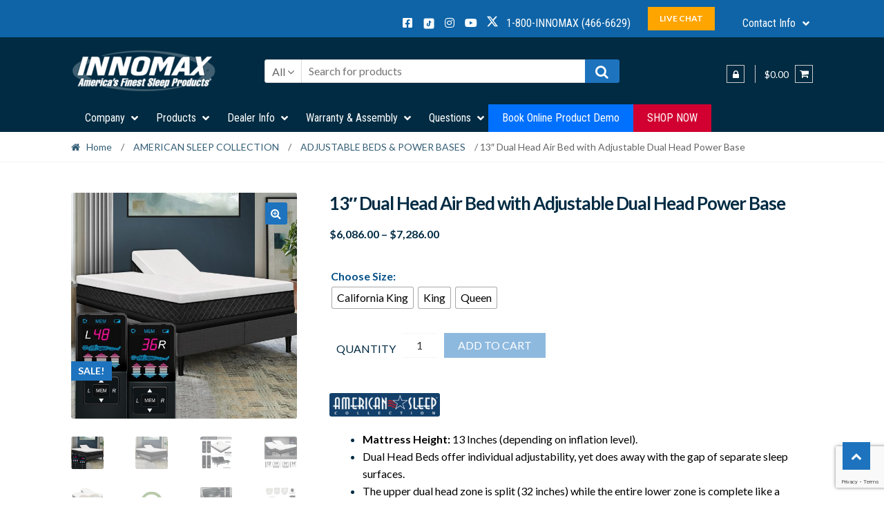

--- FILE ---
content_type: text/html; charset=UTF-8
request_url: https://innomax.com/product/dual-head-smart-bed-with-adjustable-dual-air-power-base/
body_size: 33998
content:
<!DOCTYPE html>
<html lang="en-US">
<head>
<meta charset="UTF-8">
<meta name="viewport" content="width=device-width, initial-scale=1, minimum-scale=1" />
	
<link rel="profile" href="https://gmpg.org/xfn/11">
<style>
	
	@media only screen and (min-width: 600px) {
	div.mobile_only {
		display: none; !important;
	}
}
	
	</style>
<meta name='robots' content='index, follow, max-image-preview:large, max-snippet:-1, max-video-preview:-1' />

	<!-- This site is optimized with the Yoast SEO plugin v26.8 - https://yoast.com/product/yoast-seo-wordpress/ -->
	<title>13″ Dual Head Air Bed with Adjustable Dual Head Power Base - InnoMax</title>
	<link rel="canonical" href="https://innomax.com/product/dual-head-smart-bed-with-adjustable-dual-air-power-base/" />
	<meta property="og:locale" content="en_US" />
	<meta property="og:type" content="article" />
	<meta property="og:title" content="13″ Dual Head Air Bed with Adjustable Dual Head Power Base - InnoMax" />
	<meta property="og:description" content="Mattress Height: 13 Inches (depending on inflation level).  Dual Head Beds offer individual adjustability, yet does away with the gap of separate sleep surfaces.  The upper dual head zone is split (32 inches) while the entire lower zone is complete like a regular mattress, so couples can sleep in the same mattress and choose multiple comfort options.  The Cover features 3 pressure reducing flex zones with a reversible Latex and Memory-Cell comfort insert.  Digital air support allows you to easily adjust your personal comfort level.  Wireless digital air controls offer 50 medically recognized comfort settings for maximum support and comfort customization.  Power Base features dual head movement, head &amp; foot adjustability, massage and more.  Elevate or lower each head separately, feet simultaneously.  Includes Express In Home Delivery: Express In Home Delivery featuring FedEx Freight Direct Premium offers the fastest in-home delivery service for premium mattress &amp; adjustable base sleep systems.  Free Shipping   What All Is Included: Dual Head Mattress, Air Chamber(s), Power Edge Rails, Air Inflation System, Dual Head Adjustable Power Base &amp; Express In-Home Delivery." />
	<meta property="og:url" content="https://innomax.com/product/dual-head-smart-bed-with-adjustable-dual-air-power-base/" />
	<meta property="og:site_name" content="InnoMax" />
	<meta property="article:publisher" content="https://www.facebook.com/InnoMax-Americas-Finest-Sleep-Products-319092039610/" />
	<meta property="article:modified_time" content="2025-09-24T19:02:27+00:00" />
	<meta property="og:image" content="https://innomax.com/wp-content/uploads/2020/04/Dual-Head_DigitalAirBed_Pic-1.jpg" />
	<meta property="og:image:width" content="1500" />
	<meta property="og:image:height" content="1500" />
	<meta property="og:image:type" content="image/jpeg" />
	<meta name="twitter:card" content="summary_large_image" />
	<meta name="twitter:label1" content="Est. reading time" />
	<meta name="twitter:data1" content="4 minutes" />
	<script type="application/ld+json" class="yoast-schema-graph">{"@context":"https://schema.org","@graph":[{"@type":"WebPage","@id":"https://innomax.com/product/dual-head-smart-bed-with-adjustable-dual-air-power-base/","url":"https://innomax.com/product/dual-head-smart-bed-with-adjustable-dual-air-power-base/","name":"13″ Dual Head Air Bed with Adjustable Dual Head Power Base - InnoMax","isPartOf":{"@id":"https://innomax.com/#website"},"primaryImageOfPage":{"@id":"https://innomax.com/product/dual-head-smart-bed-with-adjustable-dual-air-power-base/#primaryimage"},"image":{"@id":"https://innomax.com/product/dual-head-smart-bed-with-adjustable-dual-air-power-base/#primaryimage"},"thumbnailUrl":"https://innomax.com/wp-content/uploads/2020/04/Dual-Head_DigitalAirBed_Pic-1.jpg","datePublished":"2020-04-30T17:54:37+00:00","dateModified":"2025-09-24T19:02:27+00:00","breadcrumb":{"@id":"https://innomax.com/product/dual-head-smart-bed-with-adjustable-dual-air-power-base/#breadcrumb"},"inLanguage":"en-US","potentialAction":[{"@type":"ReadAction","target":["https://innomax.com/product/dual-head-smart-bed-with-adjustable-dual-air-power-base/"]}]},{"@type":"ImageObject","inLanguage":"en-US","@id":"https://innomax.com/product/dual-head-smart-bed-with-adjustable-dual-air-power-base/#primaryimage","url":"https://innomax.com/wp-content/uploads/2020/04/Dual-Head_DigitalAirBed_Pic-1.jpg","contentUrl":"https://innomax.com/wp-content/uploads/2020/04/Dual-Head_DigitalAirBed_Pic-1.jpg","width":1500,"height":1500,"caption":"13″ Dual Head Air Bed with Adjustable Dual Head Power Base"},{"@type":"BreadcrumbList","@id":"https://innomax.com/product/dual-head-smart-bed-with-adjustable-dual-air-power-base/#breadcrumb","itemListElement":[{"@type":"ListItem","position":1,"name":"Home","item":"https://innomax.com/"},{"@type":"ListItem","position":2,"name":"Shop","item":"https://innomax.com/shop/"},{"@type":"ListItem","position":3,"name":"13″ Dual Head Air Bed with Adjustable Dual Head Power Base"}]},{"@type":"WebSite","@id":"https://innomax.com/#website","url":"https://innomax.com/","name":"INNOMAX - America's Finest Sleep Products","description":"America&#039;s Finest Sleep Products","publisher":{"@id":"https://innomax.com/#organization"},"potentialAction":[{"@type":"SearchAction","target":{"@type":"EntryPoint","urlTemplate":"https://innomax.com/?s={search_term_string}"},"query-input":{"@type":"PropertyValueSpecification","valueRequired":true,"valueName":"search_term_string"}}],"inLanguage":"en-US"},{"@type":"Organization","@id":"https://innomax.com/#organization","name":"Innomax","url":"https://innomax.com/","logo":{"@type":"ImageObject","inLanguage":"en-US","@id":"https://innomax.com/#/schema/logo/image/","url":"https://www.innomax.com/wp-content/uploads/2017/08/innoMaxLogoAndLocations-1.jpg","contentUrl":"https://www.innomax.com/wp-content/uploads/2017/08/innoMaxLogoAndLocations-1.jpg","width":250,"height":76,"caption":"Innomax"},"image":{"@id":"https://innomax.com/#/schema/logo/image/"},"sameAs":["https://www.facebook.com/InnoMax-Americas-Finest-Sleep-Products-319092039610/"]}]}</script>
	<!-- / Yoast SEO plugin. -->


<link rel='dns-prefetch' href='//www.googletagmanager.com' />
<link rel='dns-prefetch' href='//fonts.googleapis.com' />
<link rel="alternate" type="application/rss+xml" title="InnoMax &raquo; Feed" href="https://innomax.com/feed/" />
<link rel="alternate" type="application/rss+xml" title="InnoMax &raquo; Comments Feed" href="https://innomax.com/comments/feed/" />
<link rel="alternate" type="application/rss+xml" title="InnoMax &raquo; 13″ Dual Head Air Bed with Adjustable Dual Head Power Base Comments Feed" href="https://innomax.com/product/dual-head-smart-bed-with-adjustable-dual-air-power-base/feed/" />
<link rel="alternate" title="oEmbed (JSON)" type="application/json+oembed" href="https://innomax.com/wp-json/oembed/1.0/embed?url=https%3A%2F%2Finnomax.com%2Fproduct%2Fdual-head-smart-bed-with-adjustable-dual-air-power-base%2F" />
<link rel="alternate" title="oEmbed (XML)" type="text/xml+oembed" href="https://innomax.com/wp-json/oembed/1.0/embed?url=https%3A%2F%2Finnomax.com%2Fproduct%2Fdual-head-smart-bed-with-adjustable-dual-air-power-base%2F&#038;format=xml" />
<style id='wp-img-auto-sizes-contain-inline-css' type='text/css'>
img:is([sizes=auto i],[sizes^="auto," i]){contain-intrinsic-size:3000px 1500px}
/*# sourceURL=wp-img-auto-sizes-contain-inline-css */
</style>
<style id='wp-emoji-styles-inline-css' type='text/css'>

	img.wp-smiley, img.emoji {
		display: inline !important;
		border: none !important;
		box-shadow: none !important;
		height: 1em !important;
		width: 1em !important;
		margin: 0 0.07em !important;
		vertical-align: -0.1em !important;
		background: none !important;
		padding: 0 !important;
	}
/*# sourceURL=wp-emoji-styles-inline-css */
</style>
<style id='wp-block-library-inline-css' type='text/css'>
:root{--wp-block-synced-color:#7a00df;--wp-block-synced-color--rgb:122,0,223;--wp-bound-block-color:var(--wp-block-synced-color);--wp-editor-canvas-background:#ddd;--wp-admin-theme-color:#007cba;--wp-admin-theme-color--rgb:0,124,186;--wp-admin-theme-color-darker-10:#006ba1;--wp-admin-theme-color-darker-10--rgb:0,107,160.5;--wp-admin-theme-color-darker-20:#005a87;--wp-admin-theme-color-darker-20--rgb:0,90,135;--wp-admin-border-width-focus:2px}@media (min-resolution:192dpi){:root{--wp-admin-border-width-focus:1.5px}}.wp-element-button{cursor:pointer}:root .has-very-light-gray-background-color{background-color:#eee}:root .has-very-dark-gray-background-color{background-color:#313131}:root .has-very-light-gray-color{color:#eee}:root .has-very-dark-gray-color{color:#313131}:root .has-vivid-green-cyan-to-vivid-cyan-blue-gradient-background{background:linear-gradient(135deg,#00d084,#0693e3)}:root .has-purple-crush-gradient-background{background:linear-gradient(135deg,#34e2e4,#4721fb 50%,#ab1dfe)}:root .has-hazy-dawn-gradient-background{background:linear-gradient(135deg,#faaca8,#dad0ec)}:root .has-subdued-olive-gradient-background{background:linear-gradient(135deg,#fafae1,#67a671)}:root .has-atomic-cream-gradient-background{background:linear-gradient(135deg,#fdd79a,#004a59)}:root .has-nightshade-gradient-background{background:linear-gradient(135deg,#330968,#31cdcf)}:root .has-midnight-gradient-background{background:linear-gradient(135deg,#020381,#2874fc)}:root{--wp--preset--font-size--normal:16px;--wp--preset--font-size--huge:42px}.has-regular-font-size{font-size:1em}.has-larger-font-size{font-size:2.625em}.has-normal-font-size{font-size:var(--wp--preset--font-size--normal)}.has-huge-font-size{font-size:var(--wp--preset--font-size--huge)}.has-text-align-center{text-align:center}.has-text-align-left{text-align:left}.has-text-align-right{text-align:right}.has-fit-text{white-space:nowrap!important}#end-resizable-editor-section{display:none}.aligncenter{clear:both}.items-justified-left{justify-content:flex-start}.items-justified-center{justify-content:center}.items-justified-right{justify-content:flex-end}.items-justified-space-between{justify-content:space-between}.screen-reader-text{border:0;clip-path:inset(50%);height:1px;margin:-1px;overflow:hidden;padding:0;position:absolute;width:1px;word-wrap:normal!important}.screen-reader-text:focus{background-color:#ddd;clip-path:none;color:#444;display:block;font-size:1em;height:auto;left:5px;line-height:normal;padding:15px 23px 14px;text-decoration:none;top:5px;width:auto;z-index:100000}html :where(.has-border-color){border-style:solid}html :where([style*=border-top-color]){border-top-style:solid}html :where([style*=border-right-color]){border-right-style:solid}html :where([style*=border-bottom-color]){border-bottom-style:solid}html :where([style*=border-left-color]){border-left-style:solid}html :where([style*=border-width]){border-style:solid}html :where([style*=border-top-width]){border-top-style:solid}html :where([style*=border-right-width]){border-right-style:solid}html :where([style*=border-bottom-width]){border-bottom-style:solid}html :where([style*=border-left-width]){border-left-style:solid}html :where(img[class*=wp-image-]){height:auto;max-width:100%}:where(figure){margin:0 0 1em}html :where(.is-position-sticky){--wp-admin--admin-bar--position-offset:var(--wp-admin--admin-bar--height,0px)}@media screen and (max-width:600px){html :where(.is-position-sticky){--wp-admin--admin-bar--position-offset:0px}}

/*# sourceURL=wp-block-library-inline-css */
</style><link rel='stylesheet' id='wc-blocks-style-css' href='https://innomax.com/wp-content/plugins/woocommerce/assets/client/blocks/wc-blocks.css?ver=wc-10.4.3' type='text/css' media='all' />
<style id='global-styles-inline-css' type='text/css'>
:root{--wp--preset--aspect-ratio--square: 1;--wp--preset--aspect-ratio--4-3: 4/3;--wp--preset--aspect-ratio--3-4: 3/4;--wp--preset--aspect-ratio--3-2: 3/2;--wp--preset--aspect-ratio--2-3: 2/3;--wp--preset--aspect-ratio--16-9: 16/9;--wp--preset--aspect-ratio--9-16: 9/16;--wp--preset--color--black: #000000;--wp--preset--color--cyan-bluish-gray: #abb8c3;--wp--preset--color--white: #ffffff;--wp--preset--color--pale-pink: #f78da7;--wp--preset--color--vivid-red: #cf2e2e;--wp--preset--color--luminous-vivid-orange: #ff6900;--wp--preset--color--luminous-vivid-amber: #fcb900;--wp--preset--color--light-green-cyan: #7bdcb5;--wp--preset--color--vivid-green-cyan: #00d084;--wp--preset--color--pale-cyan-blue: #8ed1fc;--wp--preset--color--vivid-cyan-blue: #0693e3;--wp--preset--color--vivid-purple: #9b51e0;--wp--preset--gradient--vivid-cyan-blue-to-vivid-purple: linear-gradient(135deg,rgb(6,147,227) 0%,rgb(155,81,224) 100%);--wp--preset--gradient--light-green-cyan-to-vivid-green-cyan: linear-gradient(135deg,rgb(122,220,180) 0%,rgb(0,208,130) 100%);--wp--preset--gradient--luminous-vivid-amber-to-luminous-vivid-orange: linear-gradient(135deg,rgb(252,185,0) 0%,rgb(255,105,0) 100%);--wp--preset--gradient--luminous-vivid-orange-to-vivid-red: linear-gradient(135deg,rgb(255,105,0) 0%,rgb(207,46,46) 100%);--wp--preset--gradient--very-light-gray-to-cyan-bluish-gray: linear-gradient(135deg,rgb(238,238,238) 0%,rgb(169,184,195) 100%);--wp--preset--gradient--cool-to-warm-spectrum: linear-gradient(135deg,rgb(74,234,220) 0%,rgb(151,120,209) 20%,rgb(207,42,186) 40%,rgb(238,44,130) 60%,rgb(251,105,98) 80%,rgb(254,248,76) 100%);--wp--preset--gradient--blush-light-purple: linear-gradient(135deg,rgb(255,206,236) 0%,rgb(152,150,240) 100%);--wp--preset--gradient--blush-bordeaux: linear-gradient(135deg,rgb(254,205,165) 0%,rgb(254,45,45) 50%,rgb(107,0,62) 100%);--wp--preset--gradient--luminous-dusk: linear-gradient(135deg,rgb(255,203,112) 0%,rgb(199,81,192) 50%,rgb(65,88,208) 100%);--wp--preset--gradient--pale-ocean: linear-gradient(135deg,rgb(255,245,203) 0%,rgb(182,227,212) 50%,rgb(51,167,181) 100%);--wp--preset--gradient--electric-grass: linear-gradient(135deg,rgb(202,248,128) 0%,rgb(113,206,126) 100%);--wp--preset--gradient--midnight: linear-gradient(135deg,rgb(2,3,129) 0%,rgb(40,116,252) 100%);--wp--preset--font-size--small: 13px;--wp--preset--font-size--medium: 20px;--wp--preset--font-size--large: 36px;--wp--preset--font-size--x-large: 42px;--wp--preset--spacing--20: 0.44rem;--wp--preset--spacing--30: 0.67rem;--wp--preset--spacing--40: 1rem;--wp--preset--spacing--50: 1.5rem;--wp--preset--spacing--60: 2.25rem;--wp--preset--spacing--70: 3.38rem;--wp--preset--spacing--80: 5.06rem;--wp--preset--shadow--natural: 6px 6px 9px rgba(0, 0, 0, 0.2);--wp--preset--shadow--deep: 12px 12px 50px rgba(0, 0, 0, 0.4);--wp--preset--shadow--sharp: 6px 6px 0px rgba(0, 0, 0, 0.2);--wp--preset--shadow--outlined: 6px 6px 0px -3px rgb(255, 255, 255), 6px 6px rgb(0, 0, 0);--wp--preset--shadow--crisp: 6px 6px 0px rgb(0, 0, 0);}:where(.is-layout-flex){gap: 0.5em;}:where(.is-layout-grid){gap: 0.5em;}body .is-layout-flex{display: flex;}.is-layout-flex{flex-wrap: wrap;align-items: center;}.is-layout-flex > :is(*, div){margin: 0;}body .is-layout-grid{display: grid;}.is-layout-grid > :is(*, div){margin: 0;}:where(.wp-block-columns.is-layout-flex){gap: 2em;}:where(.wp-block-columns.is-layout-grid){gap: 2em;}:where(.wp-block-post-template.is-layout-flex){gap: 1.25em;}:where(.wp-block-post-template.is-layout-grid){gap: 1.25em;}.has-black-color{color: var(--wp--preset--color--black) !important;}.has-cyan-bluish-gray-color{color: var(--wp--preset--color--cyan-bluish-gray) !important;}.has-white-color{color: var(--wp--preset--color--white) !important;}.has-pale-pink-color{color: var(--wp--preset--color--pale-pink) !important;}.has-vivid-red-color{color: var(--wp--preset--color--vivid-red) !important;}.has-luminous-vivid-orange-color{color: var(--wp--preset--color--luminous-vivid-orange) !important;}.has-luminous-vivid-amber-color{color: var(--wp--preset--color--luminous-vivid-amber) !important;}.has-light-green-cyan-color{color: var(--wp--preset--color--light-green-cyan) !important;}.has-vivid-green-cyan-color{color: var(--wp--preset--color--vivid-green-cyan) !important;}.has-pale-cyan-blue-color{color: var(--wp--preset--color--pale-cyan-blue) !important;}.has-vivid-cyan-blue-color{color: var(--wp--preset--color--vivid-cyan-blue) !important;}.has-vivid-purple-color{color: var(--wp--preset--color--vivid-purple) !important;}.has-black-background-color{background-color: var(--wp--preset--color--black) !important;}.has-cyan-bluish-gray-background-color{background-color: var(--wp--preset--color--cyan-bluish-gray) !important;}.has-white-background-color{background-color: var(--wp--preset--color--white) !important;}.has-pale-pink-background-color{background-color: var(--wp--preset--color--pale-pink) !important;}.has-vivid-red-background-color{background-color: var(--wp--preset--color--vivid-red) !important;}.has-luminous-vivid-orange-background-color{background-color: var(--wp--preset--color--luminous-vivid-orange) !important;}.has-luminous-vivid-amber-background-color{background-color: var(--wp--preset--color--luminous-vivid-amber) !important;}.has-light-green-cyan-background-color{background-color: var(--wp--preset--color--light-green-cyan) !important;}.has-vivid-green-cyan-background-color{background-color: var(--wp--preset--color--vivid-green-cyan) !important;}.has-pale-cyan-blue-background-color{background-color: var(--wp--preset--color--pale-cyan-blue) !important;}.has-vivid-cyan-blue-background-color{background-color: var(--wp--preset--color--vivid-cyan-blue) !important;}.has-vivid-purple-background-color{background-color: var(--wp--preset--color--vivid-purple) !important;}.has-black-border-color{border-color: var(--wp--preset--color--black) !important;}.has-cyan-bluish-gray-border-color{border-color: var(--wp--preset--color--cyan-bluish-gray) !important;}.has-white-border-color{border-color: var(--wp--preset--color--white) !important;}.has-pale-pink-border-color{border-color: var(--wp--preset--color--pale-pink) !important;}.has-vivid-red-border-color{border-color: var(--wp--preset--color--vivid-red) !important;}.has-luminous-vivid-orange-border-color{border-color: var(--wp--preset--color--luminous-vivid-orange) !important;}.has-luminous-vivid-amber-border-color{border-color: var(--wp--preset--color--luminous-vivid-amber) !important;}.has-light-green-cyan-border-color{border-color: var(--wp--preset--color--light-green-cyan) !important;}.has-vivid-green-cyan-border-color{border-color: var(--wp--preset--color--vivid-green-cyan) !important;}.has-pale-cyan-blue-border-color{border-color: var(--wp--preset--color--pale-cyan-blue) !important;}.has-vivid-cyan-blue-border-color{border-color: var(--wp--preset--color--vivid-cyan-blue) !important;}.has-vivid-purple-border-color{border-color: var(--wp--preset--color--vivid-purple) !important;}.has-vivid-cyan-blue-to-vivid-purple-gradient-background{background: var(--wp--preset--gradient--vivid-cyan-blue-to-vivid-purple) !important;}.has-light-green-cyan-to-vivid-green-cyan-gradient-background{background: var(--wp--preset--gradient--light-green-cyan-to-vivid-green-cyan) !important;}.has-luminous-vivid-amber-to-luminous-vivid-orange-gradient-background{background: var(--wp--preset--gradient--luminous-vivid-amber-to-luminous-vivid-orange) !important;}.has-luminous-vivid-orange-to-vivid-red-gradient-background{background: var(--wp--preset--gradient--luminous-vivid-orange-to-vivid-red) !important;}.has-very-light-gray-to-cyan-bluish-gray-gradient-background{background: var(--wp--preset--gradient--very-light-gray-to-cyan-bluish-gray) !important;}.has-cool-to-warm-spectrum-gradient-background{background: var(--wp--preset--gradient--cool-to-warm-spectrum) !important;}.has-blush-light-purple-gradient-background{background: var(--wp--preset--gradient--blush-light-purple) !important;}.has-blush-bordeaux-gradient-background{background: var(--wp--preset--gradient--blush-bordeaux) !important;}.has-luminous-dusk-gradient-background{background: var(--wp--preset--gradient--luminous-dusk) !important;}.has-pale-ocean-gradient-background{background: var(--wp--preset--gradient--pale-ocean) !important;}.has-electric-grass-gradient-background{background: var(--wp--preset--gradient--electric-grass) !important;}.has-midnight-gradient-background{background: var(--wp--preset--gradient--midnight) !important;}.has-small-font-size{font-size: var(--wp--preset--font-size--small) !important;}.has-medium-font-size{font-size: var(--wp--preset--font-size--medium) !important;}.has-large-font-size{font-size: var(--wp--preset--font-size--large) !important;}.has-x-large-font-size{font-size: var(--wp--preset--font-size--x-large) !important;}
/*# sourceURL=global-styles-inline-css */
</style>

<style id='classic-theme-styles-inline-css' type='text/css'>
/*! This file is auto-generated */
.wp-block-button__link{color:#fff;background-color:#32373c;border-radius:9999px;box-shadow:none;text-decoration:none;padding:calc(.667em + 2px) calc(1.333em + 2px);font-size:1.125em}.wp-block-file__button{background:#32373c;color:#fff;text-decoration:none}
/*# sourceURL=/wp-includes/css/classic-themes.min.css */
</style>
<link rel='stylesheet' id='ubermenu-roboto-condensed-css' href='//fonts.googleapis.com/css?family=Roboto+Condensed%3A%2C300%2C400%2C700&#038;ver=6.9' type='text/css' media='all' />
<link rel='stylesheet' id='photoswipe-css' href='https://innomax.com/wp-content/plugins/woocommerce/assets/css/photoswipe/photoswipe.min.css?ver=10.4.3' type='text/css' media='all' />
<link rel='stylesheet' id='photoswipe-default-skin-css' href='https://innomax.com/wp-content/plugins/woocommerce/assets/css/photoswipe/default-skin/default-skin.min.css?ver=10.4.3' type='text/css' media='all' />
<style id='woocommerce-inline-inline-css' type='text/css'>
.woocommerce form .form-row .required { visibility: visible; }
/*# sourceURL=woocommerce-inline-inline-css */
</style>
<link rel='stylesheet' id='woo-variation-swatches-css' href='https://innomax.com/wp-content/plugins/woo-variation-swatches/assets/css/frontend.min.css?ver=1762929135' type='text/css' media='all' />
<style id='woo-variation-swatches-inline-css' type='text/css'>
:root {
--wvs-tick:url("data:image/svg+xml;utf8,%3Csvg filter='drop-shadow(0px 0px 2px rgb(0 0 0 / .8))' xmlns='http://www.w3.org/2000/svg'  viewBox='0 0 30 30'%3E%3Cpath fill='none' stroke='%23ffffff' stroke-linecap='round' stroke-linejoin='round' stroke-width='4' d='M4 16L11 23 27 7'/%3E%3C/svg%3E");

--wvs-cross:url("data:image/svg+xml;utf8,%3Csvg filter='drop-shadow(0px 0px 5px rgb(255 255 255 / .6))' xmlns='http://www.w3.org/2000/svg' width='72px' height='72px' viewBox='0 0 24 24'%3E%3Cpath fill='none' stroke='%23ff0000' stroke-linecap='round' stroke-width='0.6' d='M5 5L19 19M19 5L5 19'/%3E%3C/svg%3E");
--wvs-single-product-item-width:30px;
--wvs-single-product-item-height:30px;
--wvs-single-product-item-font-size:16px}
/*# sourceURL=woo-variation-swatches-inline-css */
</style>
<link rel='stylesheet' id='gateway-css' href='https://innomax.com/wp-content/plugins/woocommerce-paypal-payments/modules/ppcp-button/assets/css/gateway.css?ver=3.3.2' type='text/css' media='all' />
<link rel='stylesheet' id='parent-style-css' href='https://innomax.com/wp-content/themes/shopper/style.css?ver=05c7f967c8244ef283a7fa551b62d758' type='text/css' media='all' />
<link rel='stylesheet' id='shopper-style-css' href='https://innomax.com/wp-content/themes/shopper/style.css?ver=1.3.8' type='text/css' media='all' />
<style id='shopper-style-inline-css' type='text/css'>

			.main-navigation ul li a,
			.site-title a,
			.site-branding h1 a,
			.site-footer .shopper-handheld-footer-bar a:not(.button) {
				color: #ffffff;
			}

			.main-navigation ul li a:hover,
			.main-navigation ul li:hover > a,
			.site-title a:hover,
			a.cart-contents:hover,
			.header-myacc-link a:hover,
			.site-header-cart .widget_shopping_cart a:hover,
			.site-header-cart:hover > li > a,
			.site-header ul.menu li.current-menu-item > a,
			.site-header ul.menu li.current-menu-parent > a {
				color: #ff5400;
			}

			table th {
				background-color: #f8f8f8;
			}

			table tbody td {
				background-color: #fdfdfd;
			}

			table tbody tr:nth-child(2n) td {
				background-color: #fbfbfb;
			}

			.site-header,
			.main-navigation ul.menu > li.menu-item-has-children:after,
			.shopper-handheld-footer-bar,
			.shopper-handheld-footer-bar ul li > a,
			.shopper-handheld-footer-bar ul li.search .site-search {
				background-color: #002b42;
			}

			p.site-description,
			.site-header,
			.shopper-handheld-footer-bar {
				color: #ffffff;
			}

			.shopper-handheld-footer-bar ul li.cart .count {
				background-color: #ffffff;
			}

			.shopper-handheld-footer-bar ul li.cart .count {
				color: #002b42;
			}

			.shopper-handheld-footer-bar ul li.cart .count {
				border-color: #002b42;
			}

			h1, h2, h3, h4, h5, h6 {
				color: #012b43;
			}
			.widget .widget-title, .widget .widgettitle, .shopper-latest-from-blog .recent-post-title, .entry-title a {
				color: #012b43;
			}

			.widget h1 {
				border-bottom-color: #012b43;
			}

			body,
			.page-numbers li .page-numbers:not(.current),
			.page-numbers li .page-numbers:not(.current) {
				color: #012b43;
			}

			.widget-area .widget a,
			.hentry .entry-header .posted-on a,
			.hentry .entry-header .byline a {
				color: #335d75;
			}
			.site-main nav.navigation .nav-previous a, .widget_nav_menu ul.menu li.current-menu-item > a, .widget ul li.current-cat-ancestor > a, .widget_nav_menu ul.menu li.current-menu-ancestor > a, .site-main nav.navigation .nav-next a, .widget ul li.current-cat > a, .widget ul li.current-cat-parent > a, a  {
				color: #1e73be;
			}
			button, input[type="button"], input[type="reset"], input[type="submit"], .button, .widget a.button, .site-header-cart .widget_shopping_cart a.button, .back-to-top, .page-numbers li .page-numbers:hover,
				.shopper-hero-box .hero-box-wrap.owl-carousel .owl-controls .owl-next,
				.shopper-hero-box .hero-box-wrap.owl-carousel .owl-controls .owl-prev
			 {
				background-color: #1e73be;
				border-color: #1e73be;
				color: #ffffff;
			}



			.button.alt:hover, button.alt:hover, widget a.button.checkout:hover, button:hover, input[type="button"]:hover, input[type="reset"]:hover, input[type="submit"]:hover, .button:hover, .widget a.button:hover, .site-header-cart .widget_shopping_cart a.button:hover, .back-to-top:hover, input[type="submit"]:disabled:hover {
				background-color: #055aa5;
				border-color: #055aa5;
				color: #ffffff;
			}

			button.alt, input[type="button"].alt, input[type="reset"].alt, input[type="submit"].alt, .button.alt, .added_to_cart.alt, .widget-area .widget a.button.alt, .added_to_cart, .pagination .page-numbers li .page-numbers.current, .woocommerce-pagination .page-numbers li .page-numbers.current, .widget a.button.checkout {
				background-color: #1e73be;
				border-color: #1e73be;
				color: #ffffff;
			}

			 input[type="button"].alt:hover, input[type="reset"].alt:hover, input[type="submit"].alt:hover,  .added_to_cart.alt:hover, .widget-area .widget a.button.alt:hover {
				background-color: #13141a;
				border-color: #13141a;
				color: #ffffff;
			}

			.site-footer {
				background-color: #206ab4;
				color: #cccccc;
			}

			.footer-widgets {
				background-color: #012b43;
			}

			.footer-widgets .widget-title {
				color: #206ab4;
			}

			.site-footer h1, .site-footer h2, .site-footer h3, .site-footer h4, .site-footer h5, .site-footer h6 {
				color: #206ab4;
			}


			.site-info,
			.footer-widgets .product_list_widget a:hover,
			.site-footer a:not(.button) {
				color: #cccccc;
			}

			#order_review,
			#payment .payment_methods > li .payment_box {
				background-color: ffffff;
			}

			#payment .payment_methods > li {
				background-color: #fafafa;
			}

			#payment .payment_methods > li:hover {
				background-color: #f5f5f5;
			}

			.hentry .entry-content .more-link {
				border-color: #1e73be;
				color: #1e73be;
			}
			.hentry .entry-content .more-link:hover {
				background-color: #1e73be;
			}

			@media screen and ( min-width: 768px ) {
				/*
				.secondary-navigation ul.menu a:hover {
					color: #ffffff;
				}

				.secondary-navigation ul.menu a {
					color: #ffffff;
				}*/

				.site-header-cart .widget_shopping_cart,
				.main-navigation ul.menu ul.sub-menu,
				.main-navigation ul.nav-menu ul.children {
					background-color: #00233a;
				}

			}
/*# sourceURL=shopper-style-inline-css */
</style>
<link rel='stylesheet' id='shopper-fonts-css' href='https://fonts.googleapis.com/css?family=Lato:400,400i,700,700i,900&#038;subset=latin%2Clatin-ext' type='text/css' media='all' />
<link rel='stylesheet' id='shopper-woocommerce-style-css' href='https://innomax.com/wp-content/themes/shopper/assets/sass/woocommerce/woocommerce.css?ver=05c7f967c8244ef283a7fa551b62d758' type='text/css' media='all' />
<style id='shopper-woocommerce-style-inline-css' type='text/css'>

			a.cart-contents,
			.header-myacc-link a,
			.site-header-cart .widget_shopping_cart a {
				color: #ffffff;
			}



			table.cart td.product-remove,
			table.cart td.actions {
				border-top-color: ffffff;
			}

			.woocommerce-tabs ul.tabs li.active a,
			ul.products li.product .price,
			.widget_search form:before,
			.widget_product_search form:before {
				color: #012b43;
			}

			.woocommerce-breadcrumb a,
			a.woocommerce-review-link,
			.product_meta a {
				color: #335d75;
			}

			.star-rating span:before,
			.quantity .plus, .quantity .minus,
			p.stars a:hover:after,
			p.stars a:after,
			.star-rating span:before,
			#payment .payment_methods li input[type=radio]:first-child:checked+label:before {
				color: #1e73be;
			}

			.widget_price_filter .ui-slider .ui-slider-range,
			.widget_price_filter .ui-slider .ui-slider-handle {
				background-color: #1e73be;
			}

			.woocommerce-breadcrumb,
			#reviews .commentlist li .comment_container {
				background-color: #f8f8f8;
			}

			.order_details {
				background-color: #f8f8f8;
			}

			.order_details > li {
				border-bottom: 1px dotted #e3e3e3;
			}

			.order_details:before,
			.order_details:after {
				background: -webkit-linear-gradient(transparent 0,transparent 0),-webkit-linear-gradient(135deg,#f8f8f8 33.33%,transparent 33.33%),-webkit-linear-gradient(45deg,#f8f8f8 33.33%,transparent 33.33%)
			}

			p.stars a:before,
			p.stars a:hover~a:before,
			p.stars.selected a.active~a:before {
				color: #012b43;
			}

			p.stars.selected a.active:before,
			p.stars:hover a:before,
			p.stars.selected a:not(.active):before,
			p.stars.selected a.active:before {
				color: #1e73be;
			}

			.single-product div.product .woocommerce-product-gallery .woocommerce-product-gallery__trigger {
				background-color: #1e73be;
				color: #ffffff;
			}

			.single-product div.product .woocommerce-product-gallery .woocommerce-product-gallery__trigger:hover {
				background-color: #055aa5;
				border-color: #055aa5;
				color: #ffffff;
			}


			.site-main ul.products li.product:hover .woocommerce-loop-category__title,
			.site-header-cart .cart-contents .count,
			.added_to_cart, .onsale {
				background-color: #1e73be;
				color: #ffffff;
			}
			.added_to_cart:hover {
					background-color: #055aa5;
			}
			.widget_price_filter .ui-slider .ui-slider-range, .widget_price_filter .ui-slider .ui-slider-handle,
			.widget .tagcloud a:hover, .widget_price_filter .ui-slider .ui-slider-range, .widget_price_filter .ui-slider .ui-slider-handle, .hentry.type-post .entry-header:after {
				background-color: #1e73be;
			}
			.widget .tagcloud a:hover {
				border-color:  #1e73be;
			}

			.widget_product_categories > ul li.current-cat-parent > a, .widget_product_categories > ul li.current-cat > a {
				color: #1e73be;
			}

			@media screen and ( min-width: 768px ) {
				.site-header-cart .widget_shopping_cart,
				.site-header .product_list_widget li .quantity {
					color: #ffffff;
				}
			}
/*# sourceURL=shopper-woocommerce-style-inline-css */
</style>
<link rel='stylesheet' id='ubermenu-css' href='https://innomax.com/wp-content/plugins/ubermenu/pro/assets/css/ubermenu.min.css?ver=3.8.5' type='text/css' media='all' />
<link rel='stylesheet' id='ubermenu-minimal-css' href='https://innomax.com/wp-content/plugins/ubermenu/assets/css/skins/minimal.css?ver=05c7f967c8244ef283a7fa551b62d758' type='text/css' media='all' />
<link rel='stylesheet' id='ubermenu-font-awesome-all-css' href='https://innomax.com/wp-content/plugins/ubermenu/assets/fontawesome/css/all.min.css?ver=05c7f967c8244ef283a7fa551b62d758' type='text/css' media='all' />
<link rel='stylesheet' id='shopper-child-style-css' href='https://innomax.com/wp-content/themes/shopper-child/style.css?ver=05c7f967c8244ef283a7fa551b62d758' type='text/css' media='all' />
<script type="text/javascript" id="woocommerce-google-analytics-integration-gtag-js-after">
/* <![CDATA[ */
/* Google Analytics for WooCommerce (gtag.js) */
					window.dataLayer = window.dataLayer || [];
					function gtag(){dataLayer.push(arguments);}
					// Set up default consent state.
					for ( const mode of [{"analytics_storage":"denied","ad_storage":"denied","ad_user_data":"denied","ad_personalization":"denied","region":["AT","BE","BG","HR","CY","CZ","DK","EE","FI","FR","DE","GR","HU","IS","IE","IT","LV","LI","LT","LU","MT","NL","NO","PL","PT","RO","SK","SI","ES","SE","GB","CH"]}] || [] ) {
						gtag( "consent", "default", { "wait_for_update": 500, ...mode } );
					}
					gtag("js", new Date());
					gtag("set", "developer_id.dOGY3NW", true);
					gtag("config", "G-QX937J5HHQ", {"track_404":true,"allow_google_signals":true,"logged_in":false,"linker":{"domains":[],"allow_incoming":false},"custom_map":{"dimension1":"logged_in"}});
//# sourceURL=woocommerce-google-analytics-integration-gtag-js-after
/* ]]> */
</script>
<script type="text/javascript" src="https://innomax.com/wp-includes/js/jquery/jquery.min.js?ver=3.7.1" id="jquery-core-js"></script>
<script type="text/javascript" src="https://innomax.com/wp-includes/js/jquery/jquery-migrate.min.js?ver=3.4.1" id="jquery-migrate-js"></script>
<script type="text/javascript" src="https://innomax.com/wp-content/plugins/woocommerce/assets/js/jquery-blockui/jquery.blockUI.min.js?ver=2.7.0-wc.10.4.3" id="wc-jquery-blockui-js" data-wp-strategy="defer"></script>
<script type="text/javascript" id="wc-add-to-cart-js-extra">
/* <![CDATA[ */
var wc_add_to_cart_params = {"ajax_url":"/wp-admin/admin-ajax.php","wc_ajax_url":"/?wc-ajax=%%endpoint%%","i18n_view_cart":"View cart","cart_url":"https://innomax.com/shopping-cart/","is_cart":"","cart_redirect_after_add":"no"};
//# sourceURL=wc-add-to-cart-js-extra
/* ]]> */
</script>
<script type="text/javascript" src="https://innomax.com/wp-content/plugins/woocommerce/assets/js/frontend/add-to-cart.min.js?ver=10.4.3" id="wc-add-to-cart-js" data-wp-strategy="defer"></script>
<script type="text/javascript" src="https://innomax.com/wp-content/plugins/woocommerce/assets/js/zoom/jquery.zoom.min.js?ver=1.7.21-wc.10.4.3" id="wc-zoom-js" defer="defer" data-wp-strategy="defer"></script>
<script type="text/javascript" src="https://innomax.com/wp-content/plugins/woocommerce/assets/js/flexslider/jquery.flexslider.min.js?ver=2.7.2-wc.10.4.3" id="wc-flexslider-js" defer="defer" data-wp-strategy="defer"></script>
<script type="text/javascript" src="https://innomax.com/wp-content/plugins/woocommerce/assets/js/photoswipe/photoswipe.min.js?ver=4.1.1-wc.10.4.3" id="wc-photoswipe-js" defer="defer" data-wp-strategy="defer"></script>
<script type="text/javascript" src="https://innomax.com/wp-content/plugins/woocommerce/assets/js/photoswipe/photoswipe-ui-default.min.js?ver=4.1.1-wc.10.4.3" id="wc-photoswipe-ui-default-js" defer="defer" data-wp-strategy="defer"></script>
<script type="text/javascript" id="wc-single-product-js-extra">
/* <![CDATA[ */
var wc_single_product_params = {"i18n_required_rating_text":"Please select a rating","i18n_rating_options":["1 of 5 stars","2 of 5 stars","3 of 5 stars","4 of 5 stars","5 of 5 stars"],"i18n_product_gallery_trigger_text":"View full-screen image gallery","review_rating_required":"yes","flexslider":{"rtl":false,"animation":"slide","smoothHeight":true,"directionNav":false,"controlNav":"thumbnails","slideshow":false,"animationSpeed":500,"animationLoop":false,"allowOneSlide":false},"zoom_enabled":"1","zoom_options":[],"photoswipe_enabled":"1","photoswipe_options":{"shareEl":false,"closeOnScroll":false,"history":false,"hideAnimationDuration":0,"showAnimationDuration":0},"flexslider_enabled":"1"};
//# sourceURL=wc-single-product-js-extra
/* ]]> */
</script>
<script type="text/javascript" src="https://innomax.com/wp-content/plugins/woocommerce/assets/js/frontend/single-product.min.js?ver=10.4.3" id="wc-single-product-js" defer="defer" data-wp-strategy="defer"></script>
<script type="text/javascript" src="https://innomax.com/wp-content/plugins/woocommerce/assets/js/js-cookie/js.cookie.min.js?ver=2.1.4-wc.10.4.3" id="wc-js-cookie-js" defer="defer" data-wp-strategy="defer"></script>
<script type="text/javascript" id="woocommerce-js-extra">
/* <![CDATA[ */
var woocommerce_params = {"ajax_url":"/wp-admin/admin-ajax.php","wc_ajax_url":"/?wc-ajax=%%endpoint%%","i18n_password_show":"Show password","i18n_password_hide":"Hide password"};
//# sourceURL=woocommerce-js-extra
/* ]]> */
</script>
<script type="text/javascript" src="https://innomax.com/wp-content/plugins/woocommerce/assets/js/frontend/woocommerce.min.js?ver=10.4.3" id="woocommerce-js" defer="defer" data-wp-strategy="defer"></script>
<script type="text/javascript" src="https://innomax.com/wp-content/plugins/js_composer/assets/js/vendors/woocommerce-add-to-cart.js?ver=8.0.1" id="vc_woocommerce-add-to-cart-js-js"></script>
<script></script><link rel="https://api.w.org/" href="https://innomax.com/wp-json/" /><link rel="alternate" title="JSON" type="application/json" href="https://innomax.com/wp-json/wp/v2/product/6027" /><!-- Global site tag (gtag.js) - Google Analytics -->
<script async src="https://www.googletagmanager.com/gtag/js?id=UA-21001070-1"></script>
<script>
  window.dataLayer = window.dataLayer || [];
  function gtag(){dataLayer.push(arguments);}
  gtag('js', new Date());

  gtag('config', 'UA-21001070-1');
</script>

<!-- Global site tag (gtag.js) - Google Ads: 1065651244 -->
<script async src="https://www.googletagmanager.com/gtag/js?id=AW-1065651244"></script>
<script>
  window.dataLayer = window.dataLayer || [];
  function gtag(){dataLayer.push(arguments);}
  gtag('js', new Date());

  gtag('config', 'AW-1065651244');
</script>


<script>
  window.addEventListener('load',function(){
    jQuery('[href*="tel:1-800-466-6629"]').click(function(){
     gtag('event', 'conversion', {'send_to': 'AW-1065651244/8U1GCMiWxqYBEKyYkvwD'});
    });
  })
</script>
<script>
function chatShow() {
  window.tidioChatApi.show();
  window.tidioChatApi.open();
}
</script><style id="ubermenu-custom-generated-css">
/** Font Awesome 4 Compatibility **/
.fa{font-style:normal;font-variant:normal;font-weight:normal;font-family:FontAwesome;}

/** UberMenu Custom Menu Styles (Customizer) **/
/* main */
 .ubermenu-main { background-color:#002b42; background:-webkit-gradient(linear,left top,left bottom,from(#002b42),to(#002b42)); background:-webkit-linear-gradient(top,#002b42,#002b42); background:-moz-linear-gradient(top,#002b42,#002b42); background:-ms-linear-gradient(top,#002b42,#002b42); background:-o-linear-gradient(top,#002b42,#002b42); background:linear-gradient(top,#002b42,#002b42); border:1px solid #002b42; }
 .ubermenu.ubermenu-main { background:none; border:none; box-shadow:none; }
 .ubermenu.ubermenu-main .ubermenu-item-level-0 > .ubermenu-target { border:none; box-shadow:none; border-radius:0px; background:#002b42; }
 .ubermenu-main .ubermenu-item-level-0 > .ubermenu-target { font-size:16px; color:#ffffff; border-left:1px solid #002b42; }
 .ubermenu.ubermenu-main .ubermenu-item-level-0:hover > .ubermenu-target, .ubermenu-main .ubermenu-item-level-0.ubermenu-active > .ubermenu-target { color:#ffffff; background-color:#206ab4; background:-webkit-gradient(linear,left top,left bottom,from(#206ab4),to(#206ab4)); background:-webkit-linear-gradient(top,#206ab4,#206ab4); background:-moz-linear-gradient(top,#206ab4,#206ab4); background:-ms-linear-gradient(top,#206ab4,#206ab4); background:-o-linear-gradient(top,#206ab4,#206ab4); background:linear-gradient(top,#206ab4,#206ab4); }
 .ubermenu-main .ubermenu-item-level-0.ubermenu-current-menu-item > .ubermenu-target, .ubermenu-main .ubermenu-item-level-0.ubermenu-current-menu-parent > .ubermenu-target, .ubermenu-main .ubermenu-item-level-0.ubermenu-current-menu-ancestor > .ubermenu-target { color:#00bbff; background-color:#002b42; background:-webkit-gradient(linear,left top,left bottom,from(#002b42),to(#002b42)); background:-webkit-linear-gradient(top,#002b42,#002b42); background:-moz-linear-gradient(top,#002b42,#002b42); background:-ms-linear-gradient(top,#002b42,#002b42); background:-o-linear-gradient(top,#002b42,#002b42); background:linear-gradient(top,#002b42,#002b42); }
 .ubermenu-main .ubermenu-item.ubermenu-item-level-0 > .ubermenu-highlight { color:#ffffff; background:#002b42; }
 .ubermenu.ubermenu-main .ubermenu-item-level-0 { margin:0px; }
 .ubermenu-main .ubermenu-item-level-0 > .ubermenu-target, .ubermenu-main .ubermenu-item-level-0 > .ubermenu-custom-content.ubermenu-custom-content-padded { padding-top:10px; padding-bottom:10px; }
 .ubermenu-main .ubermenu-submenu .ubermenu-item-header > .ubermenu-target, .ubermenu-main .ubermenu-tab > .ubermenu-target { font-size:16px; }
 .ubermenu-main .ubermenu-submenu .ubermenu-item-header > .ubermenu-target { color:#000000; }
 .ubermenu-main .ubermenu-submenu .ubermenu-item-header > .ubermenu-target:hover { color:#116ebf; }
 .ubermenu-main .ubermenu-submenu .ubermenu-divider > hr { border-top-color:#002b42; }
 .ubermenu-main, .ubermenu-main .ubermenu-target, .ubermenu-main .ubermenu-nav .ubermenu-item-level-0 .ubermenu-target, .ubermenu-main div, .ubermenu-main p, .ubermenu-main input { font-family:'Roboto Condensed', sans-serif; }


/** UberMenu Custom Menu Item Styles (Menu Item Settings) **/
/* 7649 */   .ubermenu .ubermenu-item.ubermenu-item-7649 > .ubermenu-target { color:#dd0000; }
/* 371 */    .ubermenu .ubermenu-item.ubermenu-item-371 > .ubermenu-target { color:#ffffff; }
/* 381 */    .ubermenu .ubermenu-item.ubermenu-item-381 > .ubermenu-target { color:#ffffff; }
/* 14668 */  .ubermenu .ubermenu-item.ubermenu-item-14668 > .ubermenu-target { background:#0e64a7; }
             .ubermenu .ubermenu-item.ubermenu-item-14668.ubermenu-active > .ubermenu-target, .ubermenu .ubermenu-item.ubermenu-item-14668 > .ubermenu-target:hover, .ubermenu .ubermenu-submenu .ubermenu-item.ubermenu-item-14668.ubermenu-active > .ubermenu-target, .ubermenu .ubermenu-submenu .ubermenu-item.ubermenu-item-14668 > .ubermenu-target:hover { background:#0e64a7; }
/* 14667 */  .ubermenu .ubermenu-item.ubermenu-item-14667 > .ubermenu-target { background:#0e64a7; }
             .ubermenu .ubermenu-item.ubermenu-item-14667.ubermenu-active > .ubermenu-target, .ubermenu .ubermenu-item.ubermenu-item-14667 > .ubermenu-target:hover, .ubermenu .ubermenu-submenu .ubermenu-item.ubermenu-item-14667.ubermenu-active > .ubermenu-target, .ubermenu .ubermenu-submenu .ubermenu-item.ubermenu-item-14667 > .ubermenu-target:hover { background:#0e64a7; }
/* 14666 */  .ubermenu .ubermenu-item.ubermenu-item-14666 > .ubermenu-target { background:#0e64a7; }
             .ubermenu .ubermenu-item.ubermenu-item-14666.ubermenu-active > .ubermenu-target, .ubermenu .ubermenu-item.ubermenu-item-14666 > .ubermenu-target:hover, .ubermenu .ubermenu-submenu .ubermenu-item.ubermenu-item-14666.ubermenu-active > .ubermenu-target, .ubermenu .ubermenu-submenu .ubermenu-item.ubermenu-item-14666 > .ubermenu-target:hover { background:#0e64a7; }
/* 27408 */  .ubermenu .ubermenu-item.ubermenu-item-27408 > .ubermenu-target { background:#d10030; }
/* 27405 */  .ubermenu .ubermenu-item.ubermenu-item-27405 > .ubermenu-target { background:#0070ff; color:#ffffff; }
/* 29626 */  .ubermenu .ubermenu-item.ubermenu-item-29626 > .ubermenu-target { background:#0e64a7; }
             .ubermenu .ubermenu-item.ubermenu-item-29626.ubermenu-active > .ubermenu-target, .ubermenu .ubermenu-item.ubermenu-item-29626 > .ubermenu-target:hover, .ubermenu .ubermenu-submenu .ubermenu-item.ubermenu-item-29626.ubermenu-active > .ubermenu-target, .ubermenu .ubermenu-submenu .ubermenu-item.ubermenu-item-29626 > .ubermenu-target:hover { background:#0e64a7; }
/* 291 */    .ubermenu .ubermenu-item.ubermenu-item-291 > .ubermenu-target { background:#0e64a7; color:#ffffff; }
             .ubermenu .ubermenu-item.ubermenu-item-291.ubermenu-active > .ubermenu-target, .ubermenu .ubermenu-item.ubermenu-item-291 > .ubermenu-target:hover, .ubermenu .ubermenu-submenu .ubermenu-item.ubermenu-item-291.ubermenu-active > .ubermenu-target, .ubermenu .ubermenu-submenu .ubermenu-item.ubermenu-item-291 > .ubermenu-target:hover { background:#0e64a7; }
             .ubermenu .ubermenu-item.ubermenu-item-291.ubermenu-active > .ubermenu-target, .ubermenu .ubermenu-item.ubermenu-item-291:hover > .ubermenu-target, .ubermenu .ubermenu-submenu .ubermenu-item.ubermenu-item-291.ubermenu-active > .ubermenu-target, .ubermenu .ubermenu-submenu .ubermenu-item.ubermenu-item-291:hover > .ubermenu-target { color:#ffffff; }
             .ubermenu .ubermenu-item.ubermenu-item-291.ubermenu-current-menu-item > .ubermenu-target,.ubermenu .ubermenu-item.ubermenu-item-291.ubermenu-current-menu-ancestor > .ubermenu-target { background:#0e64a7; color:#ffffff; }
/* 29648 */  .ubermenu .ubermenu-item.ubermenu-item-29648 > .ubermenu-target { background:#0e64a7; }
             .ubermenu .ubermenu-item.ubermenu-item-29648.ubermenu-active > .ubermenu-target, .ubermenu .ubermenu-item.ubermenu-item-29648 > .ubermenu-target:hover, .ubermenu .ubermenu-submenu .ubermenu-item.ubermenu-item-29648.ubermenu-active > .ubermenu-target, .ubermenu .ubermenu-submenu .ubermenu-item.ubermenu-item-29648 > .ubermenu-target:hover { background:#0e64a7; }
/* 30469 */  .ubermenu .ubermenu-item.ubermenu-item-30469 > .ubermenu-target { background:#0e64a7; }
             .ubermenu .ubermenu-item.ubermenu-item-30469.ubermenu-active > .ubermenu-target, .ubermenu .ubermenu-item.ubermenu-item-30469 > .ubermenu-target:hover, .ubermenu .ubermenu-submenu .ubermenu-item.ubermenu-item-30469.ubermenu-active > .ubermenu-target, .ubermenu .ubermenu-submenu .ubermenu-item.ubermenu-item-30469 > .ubermenu-target:hover { background:#0e64a7; }

/* Status: Loaded from Transient */

</style>	<noscript><style>.woocommerce-product-gallery{ opacity: 1 !important; }</style></noscript>
	<link rel="preconnect" href="//code.tidio.co"><meta name="generator" content="Powered by WPBakery Page Builder - drag and drop page builder for WordPress."/>
<link rel="icon" href="https://innomax.com/wp-content/uploads/2023/11/cropped-InnoMax-Browser-Tab_2-32x32.jpg" sizes="32x32" />
<link rel="icon" href="https://innomax.com/wp-content/uploads/2023/11/cropped-InnoMax-Browser-Tab_2-192x192.jpg" sizes="192x192" />
<link rel="apple-touch-icon" href="https://innomax.com/wp-content/uploads/2023/11/cropped-InnoMax-Browser-Tab_2-180x180.jpg" />
<meta name="msapplication-TileImage" content="https://innomax.com/wp-content/uploads/2023/11/cropped-InnoMax-Browser-Tab_2-270x270.jpg" />
		<style type="text/css" id="wp-custom-css">
			.shopper-secondary-navigation {
	background-color: #0e64a7; !important
}
/* 1) Reset the title so it participates in normal flow (not overlayed) */
.woocommerce ul.products li.product-category a .woocommerce-loop-category__title,
.woocommerce ul.products li.product-category h2.woocommerce-loop-category__title {
    position: static !important;
    inset: auto !important;
    transform: none !important;
    -webkit-transform: none !important;
    display: block !important;
    margin-top: -90px !important;
    background: transparent !important;

    /* font adjustments */
    font-size: 14px !important;
    line-height: 1.3 !important;
    font-weight: 600;
    text-align: center;
    color: #333; /* default text color */
    transition: all 0.3s ease; /* smooth background & text change */
    padding: 15px 15px; /* some padding so bg looks like a button */
    border-radius: 0px; /* rounded corners (optional) */
}

/* Hover effect — blue background + white text */
.woocommerce ul.products li.product-category a:hover .woocommerce-loop-category__title {
    background: #0073e6 !important; /* blue background */
    color: #fff !important;         /* white text */
}







		</style>
		<noscript><style> .wpb_animate_when_almost_visible { opacity: 1; }</style></noscript><link rel='stylesheet' id='js_composer_front-css' href='https://innomax.com/wp-content/plugins/js_composer/assets/css/js_composer.min.css?ver=8.0.1' type='text/css' media='all' />
<link rel='stylesheet' id='su-shortcodes-css' href='https://innomax.com/wp-content/plugins/shortcodes-ultimate/includes/css/shortcodes.css?ver=7.4.8' type='text/css' media='all' />
</head>

<body data-rsssl=1 class="wp-singular product-template-default single single-product postid-6027 wp-custom-logo wp-theme-shopper wp-child-theme-shopper-child theme-shopper woocommerce woocommerce-page woocommerce-no-js metaslider-plugin woo-variation-swatches wvs-behavior-blur wvs-theme-shopper-child wvs-show-label wvs-tooltip shopper-full-width-content woocommerce-active wpb-js-composer js-comp-ver-8.0.1 vc_responsive none-sidebar">
<div id="page" class="site">
	
	
	<header id="masthead" class="site-header" role="banner" style="background-image: none; ">
		
		<div class="mobile_only mb-n2">
				<div class="text-center">
					<p><a href="tel:1-800-466-6629">1-800-INNOMAX (466-6629)</a></p>
				</div>
			</div>
		
		<div class="col-full">
			
					<a class="skip-link screen-reader-text" href="#site-navigation">Skip to navigation</a>
		<a class="skip-link screen-reader-text" href="#content">Skip to content</a>
		<div class="shopper-secondary-navigation"><div class="topbox-left"></div><div class="topbox-right">		    <nav class="social-navigation" role="navigation" aria-label="Social Navigation">
			    
<!-- UberMenu [Configuration:main] [Theme Loc:social] [Integration:auto] -->
<div class="ubermenu-responsive-toggle ubermenu-responsive-toggle-main ubermenu-skin-minimal ubermenu-loc-social ubermenu-responsive-toggle-content-align-left ubermenu-responsive-toggle-align-full " tabindex="0" data-ubermenu-target="ubermenu-main-61-social-2"   aria-label="Toggle Social Menu"><i class="fas fa-bars" ></i>Menu</div><nav id="ubermenu-main-61-social-2" class="ubermenu ubermenu-nojs ubermenu-main ubermenu-menu-61 ubermenu-loc-social ubermenu-responsive ubermenu-responsive-default ubermenu-responsive-collapse ubermenu-horizontal ubermenu-transition-shift ubermenu-trigger-hover_intent ubermenu-skin-minimal  ubermenu-bar-align-left ubermenu-items-align-center ubermenu-bound ubermenu-disable-submenu-scroll ubermenu-sub-indicators ubermenu-sub-indicators-align-text ubermenu-retractors-responsive ubermenu-submenu-indicator-closes"><ul id="ubermenu-nav-main-61-social" class="ubermenu-nav" data-title="Social Menu"><li id="menu-item-14666" class="ubermenu-item ubermenu-item-type-custom ubermenu-item-object-custom ubermenu-item-14666 ubermenu-item-level-0 ubermenu-column ubermenu-column-auto ubermenu-item-mini" ><a class="ubermenu-target ubermenu-target-with-icon ubermenu-item-layout-default ubermenu-item-layout-icon_left ubermenu-item-notext" target="_blank" href="https://www.facebook.com/InnoMaxSleep/" tabindex="0"><i class="ubermenu-icon fab fa-facebook-square" ></i></a></li><li id="menu-item-29626" class="ubermenu-item ubermenu-item-type-custom ubermenu-item-object-custom ubermenu-item-29626 ubermenu-item-level-0 ubermenu-column ubermenu-column-auto ubermenu-item-mini" ><a class="ubermenu-target ubermenu-target-with-image ubermenu-item-layout-image_only ubermenu-item-notext" target="_blank" href="https://www.tiktok.com/@innomaxsleep1" tabindex="0"><img class="ubermenu-image ubermenu-image-size-full" src="https://innomax.com/wp-content/uploads/2025/09/TikTok-Icon-HP.png" width="20" height="20" alt="TikTik - InnoMax"  /></a></li><li id="menu-item-14668" class="ubermenu-item ubermenu-item-type-custom ubermenu-item-object-custom ubermenu-item-14668 ubermenu-item-level-0 ubermenu-column ubermenu-column-auto ubermenu-item-mini" ><a class="ubermenu-target ubermenu-target-with-icon ubermenu-item-layout-default ubermenu-item-layout-icon_left ubermenu-item-notext" target="_blank" href="https://www.instagram.com/innomaxsleep/" tabindex="0"><i class="ubermenu-icon fab fa-instagram" ></i></a></li><li id="menu-item-14667" class="ubermenu-item ubermenu-item-type-custom ubermenu-item-object-custom ubermenu-item-14667 ubermenu-item-level-0 ubermenu-column ubermenu-column-auto ubermenu-item-mini" ><a class="ubermenu-target ubermenu-target-with-icon ubermenu-item-layout-default ubermenu-item-layout-icon_left ubermenu-item-notext" target="_blank" href="https://www.youtube.com/@InnoMaxSleep" tabindex="0"><i class="ubermenu-icon fab fa-youtube" ></i></a></li><li id="menu-item-29648" class="ubermenu-item ubermenu-item-type-custom ubermenu-item-object-custom ubermenu-item-29648 ubermenu-item-level-0 ubermenu-column ubermenu-column-auto ubermenu-item-mini" ><a class="ubermenu-target ubermenu-target-with-icon ubermenu-item-layout-default ubermenu-item-layout-icon_left ubermenu-item-notext" href="https://x.com/InnoMaxSleep" tabindex="0"><span class="ubermenu-icon ubermenu-icon-ubermenu-svg ubermenu-icon-ubermenu-svg ubermenu-icon-ubermenu-svg__twitter-x "><svg xmlns="http://www.w3.org/2000/svg" width="16" height="16" fill="currentColor" viewBox="0 0 16 16"><path d="M12.6.75h2.454l-5.36 6.142L16 15.25h-4.937l-3.867-5.07-4.425 5.07H.316l5.733-6.57L0 .75h5.063l3.495 4.633L12.601.75Zm-.86 13.028h1.36L4.323 2.145H2.865z"/></svg></span></a></li><li id="menu-item-291" class="ubermenu-item ubermenu-item-type-custom ubermenu-item-object-custom ubermenu-item-291 ubermenu-item-level-0 ubermenu-column ubermenu-column-auto ubermenu-item-mini" data-ubermenu-trigger="click" ><a class="ubermenu-target ubermenu-item-layout-default ubermenu-item-layout-text_only ubermenu-target-nowrap" href="tel:1-800-466-6629" tabindex="0"><span class="ubermenu-target-title ubermenu-target-text">1-800-INNOMAX (466-6629)</span></a></li><li id="menu-item-4753" class="ubermenu-item ubermenu-item-type-custom ubermenu-item-object-ubermenu-custom ubermenu-item-4753 ubermenu-item-level-0 ubermenu-column ubermenu-column-auto" ><div class="ubermenu-content-block ubermenu-custom-content ubermenu-custom-content-padded"><button style="background-color:orange;" onclick="chatShow()"> <strong>LIVE CHAT</strong> </button></div></li><li id="menu-item-30469" class="ubermenu-item ubermenu-item-type-post_type ubermenu-item-object-page ubermenu-item-has-children ubermenu-item-30469 ubermenu-item-level-0 ubermenu-column ubermenu-column-auto ubermenu-has-submenu-drop ubermenu-has-submenu-mega" ><span class="ubermenu-target ubermenu-item-layout-default ubermenu-item-layout-text_only" tabindex="0"><span class="ubermenu-target-title ubermenu-target-text">Contact Info</span><i class='ubermenu-sub-indicator fas fa-angle-down'></i></span><ul  class="ubermenu-submenu ubermenu-submenu-id-30469 ubermenu-submenu-type-auto ubermenu-submenu-type-mega ubermenu-submenu-drop ubermenu-submenu-align-full_width"  ><li id="menu-item-30466" class="ubermenu-item ubermenu-item-type-post_type ubermenu-item-object-page ubermenu-item-30466 ubermenu-item-auto ubermenu-item-header ubermenu-item-level-1 ubermenu-column ubermenu-column-auto" ><a class="ubermenu-target ubermenu-item-layout-default ubermenu-item-layout-text_only" href="https://innomax.com/location-hours/"><span class="ubermenu-target-title ubermenu-target-text">Locations &#038; Hours</span></a></li><li id="menu-item-3758" class="ubermenu-item ubermenu-item-type-post_type ubermenu-item-object-page ubermenu-item-3758 ubermenu-item-auto ubermenu-item-header ubermenu-item-level-1 ubermenu-column ubermenu-column-auto" ><a class="ubermenu-target ubermenu-item-layout-default ubermenu-item-layout-text_only" href="https://innomax.com/wed-love-to-hear-from-you/"><span class="ubermenu-target-title ubermenu-target-text">Contact Us Form</span></a></li><li id="menu-item-27262" class="ubermenu-item ubermenu-item-type-post_type ubermenu-item-object-page ubermenu-item-27262 ubermenu-item-auto ubermenu-item-header ubermenu-item-level-1 ubermenu-column ubermenu-column-auto" ><a class="ubermenu-target ubermenu-item-layout-default ubermenu-item-layout-text_only" href="https://innomax.com/book-product-demonstration/"><span class="ubermenu-target-title ubermenu-target-text">Book A Product Demo</span></a></li><li class="ubermenu-retractor ubermenu-retractor-mobile"><i class="fas fa-times"></i> Close</li></ul></li></ul></nav>
<!-- End UberMenu -->
		    </nav><!-- #site-navigation -->
		    </div></div><div class="header-middle clear">		<div class="site-branding">
			<a href="https://innomax.com/" class="custom-logo-link" rel="home"><img width="210" height="73" src="https://innomax.com/wp-content/uploads/2021/12/cropped-InnoMax-Logo-Cropped-For-Home-Page-12-21-2.png" class="custom-logo" alt="InnoMax" decoding="async" /></a>		</div>
					<div class="custom-product-search">
				<form role="search" method="get" class="shopper-product-search" action="https://innomax.com/">
					<div class="nav-left">
						<div class="nav-search-facade" data-value="search-alias=aps"><span class="nav-search-label">All</span> <i class="fa fa-angle-down"></i></div>			
						<select class="shopper-cat-list" id="product_cat_list" name="product_cat"><option value="">All</option><option value="american-sleep-collection" >AMERICAN SLEEP COLLECTION</option><option value="premium-digital-air-beds" >&nbsp&nbspPREMIUM DIGITAL AIR BEDS</option><option value="rv-mattresses" >&nbsp&nbspRV MATTRESSES</option><option value="memory-beds-foam-or-gel-infused" >&nbsp&nbspMEMORY BEDS - FOAM OR GEL INFUSED</option><option value="natural-and-organic-latex-beds" >&nbsp&nbspNatural &amp; Organic Latex Beds</option><option value="mid-fill-and-deep-fill-softside-waterbeds" >&nbsp&nbspMID FILL &amp; DEEP FILL SOFTSIDE WATERBEDS</option><option value="solid-wood-bedroom-furniture-sets" >&nbsp&nbspSOLID WOOD BEDROOM FURNITURE SETS</option><option value="innerspring-hybrid-beds" >&nbsp&nbspINNERSPRING HYBRID BEDS</option><option value="premium-sheets-and-comforters" >&nbsp&nbspPREMIUM SHEETS AND COMFORTERS</option><option value="sleep-accessories" >&nbsp&nbspSLEEP ACCESSORIES</option><option value="air-bed-upgrade-and-replacement-parts" >&nbsp&nbspAIR BED UPGRADE AND REPLACEMENT PARTS</option><option value="traditional-hardside-waterbed-mattress-kit-bundles" >&nbsp&nbspTRADITIONAL HARDSIDE WATERBED MATTRESS KIT BUNDLES</option><option value="adjustable-beds-and-power-bases" >&nbsp&nbspADJUSTABLE BEDS &amp; POWER BASES</option><option value="clearance-corner" >&nbsp&nbspCLEARANCE CORNER</option><option value="air-beds" >AIR BEDS</option><option value="comfort-craft-collection-2-0-digital-air-beds" >&nbsp&nbspCOMFORT CRAFT® 2.0 COLLECTION - DIGITAL AIR BEDS</option><option value="luxury-support-collection-digital-air-beds" >&nbsp&nbspLUXURY SUPPORT® COLLECTION - DIGITAL AIR BEDS</option><option value="digital-air-beds-featuring-freedom-air" >&nbsp&nbspDIGITAL AIR BEDS FEATURING THE FREEDOM-AIR™ IN-RAIL AIR INFLATOR</option><option value="upper-flex-digital-air-beds-freedom-air" >&nbsp&nbspUPPER-FLEX™ - DIGITAL AIR BEDS FEATURING FREEDOM-AIR™</option><option value="rv-digital-air-sleep" >&nbsp&nbspRV - DIGITAL AIR BEDS</option><option value="economy-air-bed-and-inflator" >&nbsp&nbspECONOMY AIR BED &amp; INFLATOR</option><option value="air-bed-components-and-replacement-parts" >&nbsp&nbspAIR BED COMPONENTS &amp; REPLACEMENT PARTS</option><option value="air-inflator-and-chamber-options" >&nbsp&nbspAIR INFLATOR &amp; CHAMBER OPTIONS</option><option value="the-duramax-foundation-air-support" >&nbsp&nbspTHE DURAMAX FOUNDATION</option><option value="memory-cell-and-memory-gel-beds" >MEMORY-CELL® AND MEMORY-GEL™ BEDS</option><option value="memory-cell-beds" >&nbsp&nbspMEMORY-CELL® BEDS</option><option value="memory-gel-beds" >&nbsp&nbspMEMORY-GEL™ BEDS</option><option value="comfort-craft-collection-2-0-featuring-memorycell-comfort-modules" >&nbsp&nbspCOMFORT CRAFT® 2.0 COLLECTION FEATURING MEMORY-CELL COMFORT MODULES</option><option value="luxury-support-featuring-memorycell-comfort-modules" >&nbsp&nbspLUXURY SUPPORT® COLLECTION FEATURING MEMORY-CELL COMFORT MODULES</option><option value="the-duramax-foundation-memory-support" >&nbsp&nbspTHE DURAMAX FOUNDATION</option><option value="natural-latex-beds" >NATURAL LATEX BEDS</option><option value="natural-latex-mattresses" >&nbsp&nbspNATURAL LATEX MATTRESSES</option><option value="natural-reserve-organic-elements-collection3" >&nbsp&nbspNATURAL RESERVE® ORGANIC ELEMENTS COLLECTION</option><option value="comfort-craft-collection-2-0-featuring-naturallatex-comfort-modules" >&nbsp&nbspCOMFORT CRAFT® 2.0 COLLECTION FEATURING NATURAL LATEX COMFORT MODULES</option><option value="luxury-support-collection-featuring-natural-latex-comfort-modules" >&nbsp&nbspLUXURY SUPPORT® COLLECTION FEATURING NATURAL LATEX COMFORT MODULES</option><option value="natural-latex-mattress-toppers" >&nbsp&nbspNATURAL LATEX MATTRESS TOPPERS</option><option value="the-duramax-foundation-latex-support" >&nbsp&nbspTHE DURAMAX FOUNDATION</option><option value="adjustable-power-bases" >ADJUSTABLE POWER BASES</option><option value="adjustable-power-bases2" >&nbsp&nbspADJUSTABLE POWER BASES</option><option value="power-base-dressers-2" >&nbsp&nbspPOWER BASE DRESSERS</option><option value="natural-reserve-organic-elements-collection" >NATURAL RESERVE® ORGANIC ELEMENTS COLLECTION</option><option value="natural-reserve-organic-elements-collection2" >&nbsp&nbspNATURAL RESERVE® ORGANIC ELEMENTS COLLECTION</option><option value="bedroom-furniture" >BEDROOM FURNITURE</option><option value="studio-design-fine-furniture-collections" >&nbsp&nbspStudio Design Fine Furniture Collections</option><option value="oak-land-bedroom-furniture" >&nbsp&nbspOak Land Bedroom Furniture</option><option value="innomax-kids-corner-bedroom-furniture" >&nbsp&nbspINNOMAX® KIDS CORNER BEDROOM FURNITURE</option><option value="stowaway-storage-bed" >&nbsp&nbspSTOWAWAY STORAGE BED</option><option value="pedestal-under-bed-storage-drawer-systems" >&nbsp&nbspPEDESTALS - UNDER BED STORAGE DRAWER SYSTEMS</option><option value="bedroom-accessories" >BEDROOM ACCESSORIES</option><option value="pillows2" >&nbsp&nbspPILLOWS</option><option value="mattress-pads2" >&nbsp&nbspMATTRESS PADS</option><option value="toppers-by-innomax2" >&nbsp&nbspTOPPERS™ BY INNOMAX</option><option value="bed-support-systems" >&nbsp&nbspBED SUPPORT SYSTEMS (VERSALEGS™ &amp; METAL BEDFRAMES)</option><option value="night-magic-sleep-massage-therapy" >&nbsp&nbspNIGHT MAGIC™ SLEEP MASSAGE THERAPY</option><option value="waterbed-drain-hero2" >&nbsp&nbspWATERBED DRAIN HERO™</option><option value="waterbed-care-products2" >&nbsp&nbspWATERMATTRESS - WATERBED CARE PRODUCTS</option><option value="handcrafted-metal-wall-decor" >&nbsp&nbspHANDCRAFTED METAL WALL DECOR</option><option value="air-bed-components-and-replacement-parts2" >&nbsp&nbspAIR BED COMPONENTS AND REPLACEMENT PARTS</option><option value="softside-fluid-support-components-and-replacement-parts2" >&nbsp&nbspSOFTSIDE FLUID SUPPORT COMPONENTS AND REPLACEMENT PARTS</option><option value="hardside-fluid-support-components-and-replacement-parts" >&nbsp&nbspHARDSIDE FLUID SUPPORT COMPONENTS AND REPLACEMENT PARTS</option><option value="waterbeds-and-accessories" >WATERBEDS AND ACCESSORIES</option><option value="traditional-hardside-watermattresses-waterbeds" >&nbsp&nbspTRADITIONAL HARDSIDE WATERMATTRESSES (WATERBEDS)</option><option value="thermal-guardian-full-watt-temperature-control-systems" >&nbsp&nbspTHERMAL GUARDIAN® - FULL WATT TEMPERATURE CONTROL SYSTEMS</option><option value="waterbed-care-products" >&nbsp&nbspWATERMATTRESS - WATERBED CARE PRODUCTS</option><option value="waterbed-drain-hero" >&nbsp&nbspWATERBED DRAIN HERO™</option><option value="waterbed-safety-liners" >&nbsp&nbspWATERBED SAFETY LINERS</option><option value="comfort-cover-watermattress-enclosure" >&nbsp&nbspCOMFORT COVER WATERMATTRESS ENCLOSURE</option><option value="innerspring-beds" >INNERSPRING BEDS</option><option value="sensations-collection" >&nbsp&nbspSENSATIONS™ COLLECTION</option><option value="comfort-craft-collection-2-0-featuring-innocoil-comfort-modules" >&nbsp&nbspCOMFORT CRAFT® 2.0 COLLECTION FEATURING INNOCOIL COMFORT MODULES</option><option value="luxury-support-collection-featuring-innocoil-comfort-modules" >&nbsp&nbspLUXURY SUPPORT® COLLECTION FEATURING INNOCOIL COMFORT MODULES</option><option value="the-duramax-foundation-coil-support" >&nbsp&nbspTHE DURAMAX FOUNDATION</option><option value="mattress-pads-pillows-toppers" >MATTRESS PADS, PILLOWS AND TOPPERS</option><option value="mattress-pads" >&nbsp&nbspMATTRESS PADS</option><option value="pillows" >&nbsp&nbspPILLOWS</option><option value="toppers-by-innomax" >&nbsp&nbspTOPPERS™ BY INNOMAX</option><option value="mid-fill-softside-fluid-beds" >MID-FILL SOFTSIDE FLUID BEDS</option><option value="luxury-support-collection-softside-fluid-beds" >&nbsp&nbspLUXURY SUPPORT® COLLECTION - SOFTSIDE FLUID BEDS</option><option value="comfort-craft-collection-2-0-softside-fluid-beds" >&nbsp&nbspCOMFORT CRAFT® 2.0 COLLECTION - SOFTSIDE FLUID BEDS</option><option value="softside-fluid-watermattress-chamber-options" >&nbsp&nbspSOFTSIDE FLUID WATERMATTRESS CHAMBER OPTIONS</option><option value="thermal-guardian-low-watt-temperature-control-systems" >&nbsp&nbspTHERMAL GUARDIAN® - LOW WATT TEMPERATURE CONTROL SYSTEMS</option><option value="softside-fluid-support-components-and-replacement-parts" >&nbsp&nbspSOFTSIDE FLUID SUPPORT COMPONENTS AND REPLACEMENT PARTS</option><option value="waterbed-care-products3" >&nbsp&nbspWATERMATTRESS - WATERBED CARE PRODUCTS</option><option value="the-duramax-foundation-fluid-mid-fill-support" >&nbsp&nbspTHE DURAMAX FOUNDATION</option><option value="shallow-fill-softside-fluid-beds" >SHALLOW FILL SOFTSIDE FLUID BEDS</option><option value="luxury-support-collection-softside-fluid-tube-beds" >&nbsp&nbspLUXURY SUPPORT® COLLECTION - SOFTSIDE FLUID TUBE BEDS</option><option value="comfort-craft-collection-2-0-softside-fluid-tube-beds" >&nbsp&nbspCOMFORT CRAFT® 2.0 COLLECTION - SOFTSIDE FLUID TUBE BEDS</option><option value="softside-fluid-cylinder-tubes-options" >&nbsp&nbspSOFTSIDE FLUID CYLINDER TUBES OPTIONS</option><option value="thermal-guardian-low-watt-temperature-control-systems-shallow-fill-softside-fluid-beds" >&nbsp&nbspTHERMAL GUARDIAN® - LOW WATT TEMPERATURE CONTROL SYSTEMS</option><option value="softside-fluid-support-components-and-replacement-parts-3" >&nbsp&nbspSOFTSIDE FLUID SUPPORT COMPONENTS AND REPLACEMENT PARTS</option><option value="waterbed-care-products-4" >&nbsp&nbspWATERMATTRESS - WATERBED CARE PRODUCTS</option><option value="the-duramax-foundation-fluid-shallow-fill-support" >&nbsp&nbspTHE DURAMAX FOUNDATION</option><option value="deep-fill-softside-fluid-beds" >DEEP FILL SOFTSIDE FLUID BEDS</option><option value="deep-fill-majestic-perfection-softside-fluid-beds" >&nbsp&nbspDEEP FILL SOFTSIDE FLUID BEDS</option><option value="deep-fill-softside-fluid-beds-watermattress-options" >&nbsp&nbspDEEP FILL SOFTSIDE FLUID BEDS WATERMATTRESS OPTIONS</option><option value="thermal-guardian-low-watt-temperature-control-systems-deep-fill-softside-fluid-beds" >&nbsp&nbspTHERMAL GUARDIAN® - LOW WATT TEMPERATURE CONTROL SYSTEMS</option><option value="deep-fill-mattress-components-and-replacement-parts" >&nbsp&nbspDEEP FILL MATTRESS COMPONENTS AND REPLACEMENT PARTS</option><option value="waterbed-care-products-deep-fill-softside-fluid-beds" >&nbsp&nbspWATERMATTRESS - WATERBED CARE PRODUCTS</option><option value="the-duramax-foundation-fluid-deep-fill-support" >&nbsp&nbspTHE DURAMAX FOUNDATION</option><option value="sheets-and-comforters" >SHEETS AND COMFORTERS</option><option value="200-thread-count-print-solid-reversible-double-stuffed-comforters" >&nbsp&nbsp200 THREAD COUNT PRINT, SOLID &amp; REVERSIBLE DOUBLE STUFFED COMFORTERS</option><option value="200-thread-count-print-solid-convertafit-sheets" >&nbsp&nbsp200 THREAD COUNT PRINT &amp; SOLID CONVERT-A-FIT SHEETS</option><option value="300-thread-count-solid-convertafit-sheets" >&nbsp&nbsp300 THREAD COUNT SOLID CONVERT-A-FIT SHEETS</option><option value="300-thread-count-solid-extradeeppocket-sheets" >&nbsp&nbsp300 THREAD COUNT SOLID EXTRA-DEEP POCKET SHEETS</option><option value="split-300-thread-count-solid-sheets-for-adjustable-power-beds" >&nbsp&nbspSPLIT 300 THREAD COUNT SOLID SHEETS FOR ADJUSTABLE POWER BEDS</option><option value="flannel-solid-convertafit-sheets" >&nbsp&nbspFlannel Solid Convert-A-Fit Sheets</option><option value="waterbed-furniture" >WATERBED FURNITURE</option><option value="hardwood-classics-oak-waterbed-furniture" >&nbsp&nbspHARDWOOD CLASSICS OAK WATERBED FURNITURE</option><option value="la-jolla-collection-waterbed-furniture" >&nbsp&nbspLA JOLLA COLLECTION WATERBED FURNITURE</option><option value="marathon-collection-waterbed-furniture" >&nbsp&nbspMARATHON COLLECTION WATERBED FURNITURE</option><option value="matrix-collection-waterbed-furniture" >&nbsp&nbspMATRIX COLLECTION WATERBED FURNITURE</option><option value="mission-creek-waterbed-furniture" >&nbsp&nbspMISSION CREEK WATERBED FURNITURE</option><option value="youth-collection-waterbed-furniture" >&nbsp&nbspYOUTH COLLECTION WATERBED FURNITURE</option><option value="venetian-collection-waterbed-furniture" >&nbsp&nbspVENETIAN COLLECTION WATERBED FURNITURE</option><option value="oak-waterbed-pedestals-and-riser" >&nbsp&nbspOAK WATERBED PEDESTALS &amp; RISERS</option><option value="sensations-morning-star-hardside-waterbed-drop-in-coil-mattress" >&nbsp&nbspSENSATIONS MORNING STAR HARDSIDE WATERBED DROP-IN COIL MATTRESS</option></select>					</div>
					<div class="nav-right">
						<button type="submit"><i class="fa fa-search"></i></button>
					</div>
					<div class="nav-fill">
						<input type="hidden" name="post_type" value="product" />
						<input name="s" type="text" value="" placeholder="Search for products"/>
					</div>
				</form>
			</div>
			<div class="shopper-myacc-cart"><button class="cart-toggle"><i class="fa fa-shopping-cart"></i></button><div class="header-myacc-link">			<a href="https://innomax.com/my-account/" title="Login / Register"><i class="fa fa-lock"></i></a>
			</div>		<ul id="site-header-cart" class="site-header-cart menu">
			<li class="">
							<a class="cart-contents" href="https://innomax.com/shopping-cart/" title="View your shopping cart">
								<span class="label-cart">Cart / </span> 
								<span class="amount">&#036;0.00</span> 
							</a>
					</li>
			<li>
				<div class="widget woocommerce widget_shopping_cart"><div class="widget_shopping_cart_content"></div></div>			</li>
		</ul>
		</div></div><div class="shopper-primary-navigation clear">		<nav id="site-navigation" class="main-navigation" role="navigation" aria-label="Primary Navigation">			

					</nav><!-- #site-navigation -->
		</div>			
						
			<div style="background: #F4F4F4;">
<!-- UberMenu [Configuration:main] [Theme Loc:primary] [Integration:api] -->
<div class="ubermenu-responsive-toggle ubermenu-responsive-toggle-main ubermenu-skin-minimal ubermenu-loc-primary ubermenu-responsive-toggle-content-align-left ubermenu-responsive-toggle-align-full " tabindex="0" data-ubermenu-target="ubermenu-main-18-primary-2"   aria-label="Toggle Menu"><i class="fas fa-bars" ></i>Menu</div><nav id="ubermenu-main-18-primary-2" class="ubermenu ubermenu-nojs ubermenu-main ubermenu-menu-18 ubermenu-loc-primary ubermenu-responsive ubermenu-responsive-default ubermenu-responsive-collapse ubermenu-horizontal ubermenu-transition-shift ubermenu-trigger-hover_intent ubermenu-skin-minimal  ubermenu-bar-align-left ubermenu-items-align-center ubermenu-bound ubermenu-disable-submenu-scroll ubermenu-sub-indicators ubermenu-sub-indicators-align-text ubermenu-retractors-responsive ubermenu-submenu-indicator-closes"><ul id="ubermenu-nav-main-18-primary" class="ubermenu-nav" data-title="Main"><li id="menu-item-381" class="ubermenu-item ubermenu-item-type-custom ubermenu-item-object-custom ubermenu-item-has-children ubermenu-item-381 ubermenu-item-level-0 ubermenu-column ubermenu-column-auto ubermenu-has-submenu-drop ubermenu-has-submenu-mega" ><a class="ubermenu-target ubermenu-item-layout-default ubermenu-item-layout-text_only" href="#" tabindex="0"><span class="ubermenu-target-title ubermenu-target-text">Company</span><i class='ubermenu-sub-indicator fas fa-angle-down'></i></a><ul  class="ubermenu-submenu ubermenu-submenu-id-381 ubermenu-submenu-type-auto ubermenu-submenu-type-mega ubermenu-submenu-drop ubermenu-submenu-align-full_width"  ><li id="menu-item-27409" class="ubermenu-item ubermenu-item-type-post_type ubermenu-item-object-page ubermenu-item-27409 ubermenu-item-auto ubermenu-item-header ubermenu-item-level-1 ubermenu-column ubermenu-column-auto" ><a class="ubermenu-target ubermenu-item-layout-default ubermenu-item-layout-text_only" href="https://innomax.com/location-hours/"><span class="ubermenu-target-title ubermenu-target-text">Locations &#038; Hours</span></a></li><li id="menu-item-10140" class="ubermenu-item ubermenu-item-type-post_type ubermenu-item-object-page ubermenu-item-10140 ubermenu-item-auto ubermenu-item-header ubermenu-item-level-1 ubermenu-column ubermenu-column-auto" ><a class="ubermenu-target ubermenu-item-layout-default ubermenu-item-layout-text_only" href="https://innomax.com/company-history/"><span class="ubermenu-target-title ubermenu-target-text">Company History</span></a></li><li id="menu-item-3629" class="ubermenu-item ubermenu-item-type-post_type ubermenu-item-object-page ubermenu-item-3629 ubermenu-item-auto ubermenu-item-header ubermenu-item-level-1 ubermenu-column ubermenu-column-auto" ><a class="ubermenu-target ubermenu-item-layout-default ubermenu-item-layout-text_only" href="https://innomax.com/wholesale-information-page/"><span class="ubermenu-target-title ubermenu-target-text">Wholesale Info Page</span></a></li><li id="menu-item-15284" class="ubermenu-item ubermenu-item-type-post_type ubermenu-item-object-page ubermenu-item-15284 ubermenu-item-auto ubermenu-item-header ubermenu-item-level-1 ubermenu-column ubermenu-column-auto" ><a class="ubermenu-target ubermenu-item-layout-default ubermenu-item-layout-text_only" href="https://innomax.com/denver-warehouse-superstore/"><span class="ubermenu-target-title ubermenu-target-text">Denver Warehouse Superstore</span></a></li><li id="menu-item-27258" class="ubermenu-item ubermenu-item-type-post_type ubermenu-item-object-page ubermenu-item-27258 ubermenu-item-auto ubermenu-item-header ubermenu-item-level-1 ubermenu-column ubermenu-column-auto" ><a class="ubermenu-target ubermenu-item-layout-default ubermenu-item-layout-text_only" href="https://innomax.com/book-product-demonstration/"><span class="ubermenu-target-title ubermenu-target-text">Book Online Product Demo</span></a></li><li id="menu-item-374" class="ubermenu-item ubermenu-item-type-post_type ubermenu-item-object-page ubermenu-item-374 ubermenu-item-auto ubermenu-item-header ubermenu-item-level-1 ubermenu-column ubermenu-column-auto" ><a class="ubermenu-target ubermenu-item-layout-default ubermenu-item-layout-text_only" href="https://innomax.com/innomax-career-resources/"><span class="ubermenu-target-title ubermenu-target-text">Careers</span></a></li><li id="menu-item-18267" class="ubermenu-item ubermenu-item-type-post_type ubermenu-item-object-page ubermenu-item-18267 ubermenu-item-auto ubermenu-item-header ubermenu-item-level-1 ubermenu-column ubermenu-column-auto" ><a class="ubermenu-target ubermenu-item-layout-default ubermenu-item-layout-text_only" href="https://innomax.com/innomax-evaluation/"><span class="ubermenu-target-title ubermenu-target-text">Service Evaluation Form</span></a></li><li id="menu-item-28352" class="ubermenu-item ubermenu-item-type-post_type ubermenu-item-object-page ubermenu-item-28352 ubermenu-item-auto ubermenu-item-header ubermenu-item-level-1 ubermenu-column ubermenu-column-auto" ><a class="ubermenu-target ubermenu-item-layout-default ubermenu-item-layout-text_only" href="https://innomax.com/innomax-videos-page/"><span class="ubermenu-target-title ubermenu-target-text">InnoMax Videos</span></a></li><li class="ubermenu-retractor ubermenu-retractor-mobile"><i class="fas fa-times"></i> Close</li></ul></li><li id="menu-item-371" class="ubermenu-item ubermenu-item-type-custom ubermenu-item-object-custom ubermenu-item-has-children ubermenu-item-371 ubermenu-item-level-0 ubermenu-column ubermenu-column-auto ubermenu-has-submenu-drop ubermenu-has-submenu-mega" ><a class="ubermenu-target ubermenu-item-layout-default ubermenu-item-layout-text_only" href="#" tabindex="0"><span class="ubermenu-target-title ubermenu-target-text">Products</span><i class='ubermenu-sub-indicator fas fa-angle-down'></i></a><ul  class="ubermenu-submenu ubermenu-submenu-id-371 ubermenu-submenu-type-auto ubermenu-submenu-type-mega ubermenu-submenu-drop ubermenu-submenu-align-full_width ubermenu-autoclear"  ><li id="menu-item-9549" class="ubermenu-item ubermenu-item-type-post_type ubermenu-item-object-page ubermenu-item-9549 ubermenu-item-auto ubermenu-item-header ubermenu-item-level-1 ubermenu-column ubermenu-column-1-2" ><a class="ubermenu-target ubermenu-item-layout-default ubermenu-item-layout-text_only" href="https://innomax.com/mattresses/"><span class="ubermenu-target-title ubermenu-target-text">Mattresses &#8211; All Support Types</span><span class="ubermenu-target-divider"> – </span><span class="ubermenu-target-description ubermenu-target-text">Huge Selection of Mattresses In All Support Types</span></a></li><li id="menu-item-7649" class="ubermenu-item ubermenu-item-type-post_type ubermenu-item-object-page ubermenu-item-7649 ubermenu-item-auto ubermenu-item-header ubermenu-item-level-1 ubermenu-column ubermenu-column-1-2" ><a class="ubermenu-target ubermenu-item-layout-default ubermenu-item-layout-text_only" href="https://innomax.com/asc-home/"><span class="ubermenu-target-title ubermenu-target-text">American Sleep Coll. &#8211; Shop Direct</span><span class="ubermenu-target-divider"> – </span><span class="ubermenu-target-description ubermenu-target-text">Premium Sleep Products At A Fraction Of The Cost</span></a></li><li id="menu-item-2306" class="ubermenu-item ubermenu-item-type-taxonomy ubermenu-item-object-product_cat ubermenu-item-2306 ubermenu-item-auto ubermenu-item-header ubermenu-item-level-1 ubermenu-column ubermenu-column-1-2" ><a class="ubermenu-target ubermenu-item-layout-default ubermenu-item-layout-text_only" href="https://innomax.com/product-category/adjustable-power-bases/"><span class="ubermenu-target-title ubermenu-target-text">Adjustable Power Bases</span><span class="ubermenu-target-divider"> – </span><span class="ubermenu-target-description ubermenu-target-text">Adjustable Power Bases, Power Base Dressers &#038; More</span></a></li><li id="menu-item-2426" class="ubermenu-item ubermenu-item-type-taxonomy ubermenu-item-object-product_cat ubermenu-item-2426 ubermenu-item-auto ubermenu-item-header ubermenu-item-level-1 ubermenu-column ubermenu-column-1-2" ><a class="ubermenu-target ubermenu-item-layout-default ubermenu-item-layout-text_only" href="https://innomax.com/product-category/mattress-pads-pillows-toppers/"><span class="ubermenu-target-title ubermenu-target-text">Mattress Pads, Pillows &#038; Toppers</span><span class="ubermenu-target-divider"> – </span><span class="ubermenu-target-description ubermenu-target-text">Mattress Protector Pads, Pillows &#038; Bed Toppers</span></a></li><li id="menu-item-2903" class="ubermenu-item ubermenu-item-type-taxonomy ubermenu-item-object-product_cat ubermenu-item-2903 ubermenu-item-auto ubermenu-item-header ubermenu-item-level-1 ubermenu-column ubermenu-column-1-2" ><a class="ubermenu-target ubermenu-item-layout-default ubermenu-item-layout-text_only" href="https://innomax.com/product-category/sheets-and-comforters/"><span class="ubermenu-target-title ubermenu-target-text">Sheets and Comforters</span><span class="ubermenu-target-divider"> – </span><span class="ubermenu-target-description ubermenu-target-text">Sheet Sets, Adjustable Bed Sheets, Comforters &#038; More</span></a></li><li id="menu-item-2309" class="ubermenu-item ubermenu-item-type-taxonomy ubermenu-item-object-product_cat ubermenu-item-2309 ubermenu-item-auto ubermenu-item-header ubermenu-item-level-1 ubermenu-column ubermenu-column-1-2" ><a class="ubermenu-target ubermenu-item-layout-default ubermenu-item-layout-text_only" href="https://innomax.com/product-category/bedroom-accessories/"><span class="ubermenu-target-title ubermenu-target-text">Bedroom Accessories</span><span class="ubermenu-target-divider"> – </span><span class="ubermenu-target-description ubermenu-target-text">Accessories To Help Make The Perfect Sleep Environment</span></a></li><li id="menu-item-24163" class="ubermenu-item ubermenu-item-type-post_type ubermenu-item-object-page ubermenu-item-24163 ubermenu-item-auto ubermenu-item-header ubermenu-item-level-1 ubermenu-column ubermenu-column-1-2" ><a class="ubermenu-target ubermenu-item-layout-default ubermenu-item-layout-text_only" href="https://innomax.com/bedroom-furniture/"><span class="ubermenu-target-title ubermenu-target-text">Bedroom Furniture</span><span class="ubermenu-target-divider"> – </span><span class="ubermenu-target-description ubermenu-target-text">Beautiful Solid Wood Bedroom Furniture Collections</span></a></li><li id="menu-item-24113" class="ubermenu-item ubermenu-item-type-post_type ubermenu-item-object-page ubermenu-item-24113 ubermenu-item-auto ubermenu-item-header ubermenu-item-level-1 ubermenu-column ubermenu-column-1-2" ><a class="ubermenu-target ubermenu-item-layout-default ubermenu-item-layout-text_only" href="https://innomax.com/waterbed-furniture/"><span class="ubermenu-target-title ubermenu-target-text">Waterbed Furniture</span><span class="ubermenu-target-divider"> – </span><span class="ubermenu-target-description ubermenu-target-text">Beautiful Solid Wood Waterbed Furniture Collections</span></a></li><li class="ubermenu-retractor ubermenu-retractor-mobile"><i class="fas fa-times"></i> Close</li></ul></li><li id="menu-item-382" class="ubermenu-item ubermenu-item-type-custom ubermenu-item-object-custom ubermenu-item-has-children ubermenu-item-382 ubermenu-item-level-0 ubermenu-column ubermenu-column-auto ubermenu-has-submenu-drop ubermenu-has-submenu-mega" ><a class="ubermenu-target ubermenu-item-layout-default ubermenu-item-layout-text_only" href="#" tabindex="0"><span class="ubermenu-target-title ubermenu-target-text">Dealer Info</span><i class='ubermenu-sub-indicator fas fa-angle-down'></i></a><ul  class="ubermenu-submenu ubermenu-submenu-id-382 ubermenu-submenu-type-auto ubermenu-submenu-type-mega ubermenu-submenu-drop ubermenu-submenu-align-full_width"  ><li id="menu-item-3628" class="ubermenu-item ubermenu-item-type-post_type ubermenu-item-object-page ubermenu-item-3628 ubermenu-item-auto ubermenu-item-header ubermenu-item-level-1 ubermenu-column ubermenu-column-auto" ><a class="ubermenu-target ubermenu-item-layout-default ubermenu-item-layout-text_only" href="https://innomax.com/wholesale-information-page/"><span class="ubermenu-target-title ubermenu-target-text">Wholesale Info Page</span></a></li><li id="menu-item-383" class="ubermenu-item ubermenu-item-type-post_type ubermenu-item-object-page ubermenu-item-383 ubermenu-item-auto ubermenu-item-header ubermenu-item-level-1 ubermenu-column ubermenu-column-auto" ><a class="ubermenu-target ubermenu-item-layout-default ubermenu-item-layout-text_only" href="https://innomax.com/dealers/"><span class="ubermenu-target-title ubermenu-target-text">Become A Dealer</span></a></li><li class="ubermenu-retractor ubermenu-retractor-mobile"><i class="fas fa-times"></i> Close</li></ul></li><li id="menu-item-372" class="ubermenu-item ubermenu-item-type-custom ubermenu-item-object-custom ubermenu-item-has-children ubermenu-item-372 ubermenu-item-level-0 ubermenu-column ubermenu-column-auto ubermenu-has-submenu-drop ubermenu-has-submenu-mega" ><a class="ubermenu-target ubermenu-item-layout-default ubermenu-item-layout-text_only" href="#" tabindex="0"><span class="ubermenu-target-title ubermenu-target-text">Warranty &#038; Assembly</span><i class='ubermenu-sub-indicator fas fa-angle-down'></i></a><ul  class="ubermenu-submenu ubermenu-submenu-id-372 ubermenu-submenu-type-auto ubermenu-submenu-type-mega ubermenu-submenu-drop ubermenu-submenu-align-full_width"  ><li id="menu-item-380" class="ubermenu-item ubermenu-item-type-post_type ubermenu-item-object-page ubermenu-item-380 ubermenu-item-auto ubermenu-item-header ubermenu-item-level-1 ubermenu-column ubermenu-column-auto" ><a class="ubermenu-target ubermenu-item-layout-default ubermenu-item-layout-text_only" href="https://innomax.com/warranty-registration/"><span class="ubermenu-target-title ubermenu-target-text">Warranty Registration</span></a></li><li id="menu-item-378" class="ubermenu-item ubermenu-item-type-post_type ubermenu-item-object-page ubermenu-item-378 ubermenu-item-auto ubermenu-item-header ubermenu-item-level-1 ubermenu-column ubermenu-column-auto" ><a class="ubermenu-target ubermenu-item-layout-default ubermenu-item-layout-text_only" href="https://innomax.com/product-warranty-card-downloads/"><span class="ubermenu-target-title ubermenu-target-text">Warranty Cards</span></a></li><li id="menu-item-373" class="ubermenu-item ubermenu-item-type-post_type ubermenu-item-object-page ubermenu-item-373 ubermenu-item-auto ubermenu-item-header ubermenu-item-level-1 ubermenu-column ubermenu-column-auto" ><a class="ubermenu-target ubermenu-item-layout-default ubermenu-item-layout-text_only" href="https://innomax.com/warranty-claim-form/"><span class="ubermenu-target-title ubermenu-target-text">Warranty Claim Form</span></a></li><li id="menu-item-3121" class="ubermenu-item ubermenu-item-type-post_type ubermenu-item-object-page ubermenu-item-3121 ubermenu-item-auto ubermenu-item-header ubermenu-item-level-1 ubermenu-column ubermenu-column-auto" ><a class="ubermenu-target ubermenu-item-layout-default ubermenu-item-layout-text_only" href="https://innomax.com/product-assembly-instructions/"><span class="ubermenu-target-title ubermenu-target-text">Product Assembly Instructions</span></a></li><li id="menu-item-4070" class="ubermenu-item ubermenu-item-type-post_type ubermenu-item-object-page ubermenu-item-4070 ubermenu-item-auto ubermenu-item-header ubermenu-item-level-1 ubermenu-column ubermenu-column-auto" ><a class="ubermenu-target ubermenu-item-layout-default ubermenu-item-layout-text_only" href="https://innomax.com/innomax-videos-page/"><span class="ubermenu-target-title ubermenu-target-text">Instruction Videos</span></a></li><li class="ubermenu-retractor ubermenu-retractor-mobile"><i class="fas fa-times"></i> Close</li></ul></li><li id="menu-item-7837" class="ubermenu-item ubermenu-item-type-custom ubermenu-item-object-custom ubermenu-item-has-children ubermenu-item-7837 ubermenu-item-level-0 ubermenu-column ubermenu-column-auto ubermenu-has-submenu-drop ubermenu-has-submenu-mega" ><a class="ubermenu-target ubermenu-item-layout-default ubermenu-item-layout-text_only" href="#" tabindex="0"><span class="ubermenu-target-title ubermenu-target-text">Questions</span><i class='ubermenu-sub-indicator fas fa-angle-down'></i></a><ul  class="ubermenu-submenu ubermenu-submenu-id-7837 ubermenu-submenu-type-auto ubermenu-submenu-type-mega ubermenu-submenu-drop ubermenu-submenu-align-full_width"  ><li id="menu-item-30475" class="ubermenu-item ubermenu-item-type-post_type ubermenu-item-object-page ubermenu-item-30475 ubermenu-item-auto ubermenu-item-header ubermenu-item-level-1 ubermenu-column ubermenu-column-auto" ><a class="ubermenu-target ubermenu-item-layout-default ubermenu-item-layout-text_only" href="https://innomax.com/location-hours/"><span class="ubermenu-target-title ubermenu-target-text">Locations &#038; Hours</span></a></li><li id="menu-item-14241" class="ubermenu-item ubermenu-item-type-post_type ubermenu-item-object-page ubermenu-item-14241 ubermenu-item-auto ubermenu-item-header ubermenu-item-level-1 ubermenu-column ubermenu-column-auto" ><a class="ubermenu-target ubermenu-item-layout-default ubermenu-item-layout-text_only" href="https://innomax.com/wed-love-to-hear-from-you/"><span class="ubermenu-target-title ubermenu-target-text">Contact Us Form</span></a></li><li id="menu-item-27259" class="ubermenu-item ubermenu-item-type-post_type ubermenu-item-object-page ubermenu-item-27259 ubermenu-item-auto ubermenu-item-header ubermenu-item-level-1 ubermenu-column ubermenu-column-auto" ><a class="ubermenu-target ubermenu-item-layout-default ubermenu-item-layout-text_only" href="https://innomax.com/book-product-demonstration/"><span class="ubermenu-target-title ubermenu-target-text">Book Online Product Demonstration</span></a></li><li class="ubermenu-retractor ubermenu-retractor-mobile"><i class="fas fa-times"></i> Close</li></ul></li><li id="menu-item-27405" class="ubermenu-item ubermenu-item-type-post_type ubermenu-item-object-page ubermenu-item-27405 ubermenu-item-level-0 ubermenu-column ubermenu-column-auto" ><a class="ubermenu-target ubermenu-item-layout-default ubermenu-item-layout-text_only" href="https://innomax.com/book-product-demonstration/" tabindex="0"><span class="ubermenu-target-title ubermenu-target-text">Book Online Product Demo</span></a></li><li id="menu-item-27408" class="ubermenu-item ubermenu-item-type-post_type ubermenu-item-object-page ubermenu-item-27408 ubermenu-item-level-0 ubermenu-column ubermenu-column-auto" ><a class="ubermenu-target ubermenu-item-layout-default ubermenu-item-layout-text_only" href="https://innomax.com/asc-home/" tabindex="0"><span class="ubermenu-target-title ubermenu-target-text">SHOP NOW</span></a></li></ul></nav>
<!-- End UberMenu -->
</div>
		</div>
					
	</header><!-- #masthead -->

	
	<div id="content" class="site-content">
		<div class="col-full">

		<nav class="woocommerce-breadcrumb" aria-label="Breadcrumb"><a href="https://innomax.com">Home</a>&nbsp;&#47;&nbsp;<a href="https://innomax.com/product-category/american-sleep-collection/">AMERICAN SLEEP COLLECTION</a>&nbsp;&#47;&nbsp;<a href="https://innomax.com/product-category/american-sleep-collection/adjustable-beds-and-power-bases/">ADJUSTABLE BEDS &amp; POWER BASES</a>&nbsp;&#47;&nbsp;13″ Dual Head Air Bed with Adjustable Dual Head Power Base</nav><div class="woocommerce"></div>
			<div id="primary" class="content-area">
			<main id="main" class="site-main" role="main">
		
		
			<div class="woocommerce-notices-wrapper"></div><div class="product-normal"><div id="product-6027" class="product type-product post-6027 status-publish first instock product_cat-dual-head-smart-air-beds-with-adjustable-power-base product_cat-adjustable-beds-and-power-bases product_tag-american-sleep-collection product_tag-asc has-post-thumbnail sale taxable shipping-taxable purchasable product-type-variable">

	
	<span class="onsale">Sale!</span>
	<div class="woocommerce-product-gallery woocommerce-product-gallery--with-images woocommerce-product-gallery--columns-4 images" data-columns="4" style="opacity: 0; transition: opacity .25s ease-in-out;">
	<div class="woocommerce-product-gallery__wrapper">
		<div data-thumb="https://innomax.com/wp-content/uploads/2020/04/Dual-Head_DigitalAirBed_Pic-1-100x100.jpg" data-thumb-alt="13″ Dual Head Air Bed with Adjustable Dual Head Power Base" data-thumb-srcset="https://innomax.com/wp-content/uploads/2020/04/Dual-Head_DigitalAirBed_Pic-1-100x100.jpg 100w, https://innomax.com/wp-content/uploads/2020/04/Dual-Head_DigitalAirBed_Pic-1-300x300.jpg 300w, https://innomax.com/wp-content/uploads/2020/04/Dual-Head_DigitalAirBed_Pic-1-1024x1024.jpg 1024w, https://innomax.com/wp-content/uploads/2020/04/Dual-Head_DigitalAirBed_Pic-1-150x150.jpg 150w, https://innomax.com/wp-content/uploads/2020/04/Dual-Head_DigitalAirBed_Pic-1-768x768.jpg 768w, https://innomax.com/wp-content/uploads/2020/04/Dual-Head_DigitalAirBed_Pic-1-600x600.jpg 600w, https://innomax.com/wp-content/uploads/2020/04/Dual-Head_DigitalAirBed_Pic-1-50x50.jpg 50w, https://innomax.com/wp-content/uploads/2020/04/Dual-Head_DigitalAirBed_Pic-1.jpg 1500w"  data-thumb-sizes="(max-width: 100px) 100vw, 100px" class="woocommerce-product-gallery__image"><a href="https://innomax.com/wp-content/uploads/2020/04/Dual-Head_DigitalAirBed_Pic-1.jpg"><img width="600" height="600" src="https://innomax.com/wp-content/uploads/2020/04/Dual-Head_DigitalAirBed_Pic-1-600x600.jpg" class="wp-post-image" alt="13″ Dual Head Air Bed with Adjustable Dual Head Power Base" data-caption="" data-src="https://innomax.com/wp-content/uploads/2020/04/Dual-Head_DigitalAirBed_Pic-1.jpg" data-large_image="https://innomax.com/wp-content/uploads/2020/04/Dual-Head_DigitalAirBed_Pic-1.jpg" data-large_image_width="1500" data-large_image_height="1500" decoding="async" fetchpriority="high" srcset="https://innomax.com/wp-content/uploads/2020/04/Dual-Head_DigitalAirBed_Pic-1-600x600.jpg 600w, https://innomax.com/wp-content/uploads/2020/04/Dual-Head_DigitalAirBed_Pic-1-300x300.jpg 300w, https://innomax.com/wp-content/uploads/2020/04/Dual-Head_DigitalAirBed_Pic-1-1024x1024.jpg 1024w, https://innomax.com/wp-content/uploads/2020/04/Dual-Head_DigitalAirBed_Pic-1-150x150.jpg 150w, https://innomax.com/wp-content/uploads/2020/04/Dual-Head_DigitalAirBed_Pic-1-768x768.jpg 768w, https://innomax.com/wp-content/uploads/2020/04/Dual-Head_DigitalAirBed_Pic-1-100x100.jpg 100w, https://innomax.com/wp-content/uploads/2020/04/Dual-Head_DigitalAirBed_Pic-1-50x50.jpg 50w, https://innomax.com/wp-content/uploads/2020/04/Dual-Head_DigitalAirBed_Pic-1.jpg 1500w" sizes="(max-width: 600px) 100vw, 600px" /></a></div><div data-thumb="https://innomax.com/wp-content/uploads/2020/04/Dual-Head_DigitalAirBed_Pic-2-100x100.jpg" data-thumb-alt="13″ Dual Head Air Bed with Adjustable Dual Head Power Base" data-thumb-srcset="https://innomax.com/wp-content/uploads/2020/04/Dual-Head_DigitalAirBed_Pic-2-100x100.jpg 100w, https://innomax.com/wp-content/uploads/2020/04/Dual-Head_DigitalAirBed_Pic-2-300x300.jpg 300w, https://innomax.com/wp-content/uploads/2020/04/Dual-Head_DigitalAirBed_Pic-2-1024x1024.jpg 1024w, https://innomax.com/wp-content/uploads/2020/04/Dual-Head_DigitalAirBed_Pic-2-150x150.jpg 150w, https://innomax.com/wp-content/uploads/2020/04/Dual-Head_DigitalAirBed_Pic-2-768x768.jpg 768w, https://innomax.com/wp-content/uploads/2020/04/Dual-Head_DigitalAirBed_Pic-2-600x600.jpg 600w, https://innomax.com/wp-content/uploads/2020/04/Dual-Head_DigitalAirBed_Pic-2-50x50.jpg 50w, https://innomax.com/wp-content/uploads/2020/04/Dual-Head_DigitalAirBed_Pic-2.jpg 1500w"  data-thumb-sizes="(max-width: 100px) 100vw, 100px" class="woocommerce-product-gallery__image"><a href="https://innomax.com/wp-content/uploads/2020/04/Dual-Head_DigitalAirBed_Pic-2.jpg"><img width="600" height="600" src="https://innomax.com/wp-content/uploads/2020/04/Dual-Head_DigitalAirBed_Pic-2-600x600.jpg" class="" alt="13″ Dual Head Air Bed with Adjustable Dual Head Power Base" data-caption="" data-src="https://innomax.com/wp-content/uploads/2020/04/Dual-Head_DigitalAirBed_Pic-2.jpg" data-large_image="https://innomax.com/wp-content/uploads/2020/04/Dual-Head_DigitalAirBed_Pic-2.jpg" data-large_image_width="1500" data-large_image_height="1500" decoding="async" srcset="https://innomax.com/wp-content/uploads/2020/04/Dual-Head_DigitalAirBed_Pic-2-600x600.jpg 600w, https://innomax.com/wp-content/uploads/2020/04/Dual-Head_DigitalAirBed_Pic-2-300x300.jpg 300w, https://innomax.com/wp-content/uploads/2020/04/Dual-Head_DigitalAirBed_Pic-2-1024x1024.jpg 1024w, https://innomax.com/wp-content/uploads/2020/04/Dual-Head_DigitalAirBed_Pic-2-150x150.jpg 150w, https://innomax.com/wp-content/uploads/2020/04/Dual-Head_DigitalAirBed_Pic-2-768x768.jpg 768w, https://innomax.com/wp-content/uploads/2020/04/Dual-Head_DigitalAirBed_Pic-2-100x100.jpg 100w, https://innomax.com/wp-content/uploads/2020/04/Dual-Head_DigitalAirBed_Pic-2-50x50.jpg 50w, https://innomax.com/wp-content/uploads/2020/04/Dual-Head_DigitalAirBed_Pic-2.jpg 1500w" sizes="(max-width: 600px) 100vw, 600px" /></a></div><div data-thumb="https://innomax.com/wp-content/uploads/2020/04/Dual-Head_DigitalAirBed_Pic-3-100x100.jpg" data-thumb-alt="13″ Dual Head Air Bed with Adjustable Dual Head Power Base" data-thumb-srcset="https://innomax.com/wp-content/uploads/2020/04/Dual-Head_DigitalAirBed_Pic-3-100x100.jpg 100w, https://innomax.com/wp-content/uploads/2020/04/Dual-Head_DigitalAirBed_Pic-3-300x300.jpg 300w, https://innomax.com/wp-content/uploads/2020/04/Dual-Head_DigitalAirBed_Pic-3-1024x1024.jpg 1024w, https://innomax.com/wp-content/uploads/2020/04/Dual-Head_DigitalAirBed_Pic-3-150x150.jpg 150w, https://innomax.com/wp-content/uploads/2020/04/Dual-Head_DigitalAirBed_Pic-3-768x768.jpg 768w, https://innomax.com/wp-content/uploads/2020/04/Dual-Head_DigitalAirBed_Pic-3-600x600.jpg 600w, https://innomax.com/wp-content/uploads/2020/04/Dual-Head_DigitalAirBed_Pic-3-50x50.jpg 50w, https://innomax.com/wp-content/uploads/2020/04/Dual-Head_DigitalAirBed_Pic-3.jpg 1500w"  data-thumb-sizes="(max-width: 100px) 100vw, 100px" class="woocommerce-product-gallery__image"><a href="https://innomax.com/wp-content/uploads/2020/04/Dual-Head_DigitalAirBed_Pic-3.jpg"><img width="600" height="600" src="https://innomax.com/wp-content/uploads/2020/04/Dual-Head_DigitalAirBed_Pic-3-600x600.jpg" class="" alt="13″ Dual Head Air Bed with Adjustable Dual Head Power Base" data-caption="" data-src="https://innomax.com/wp-content/uploads/2020/04/Dual-Head_DigitalAirBed_Pic-3.jpg" data-large_image="https://innomax.com/wp-content/uploads/2020/04/Dual-Head_DigitalAirBed_Pic-3.jpg" data-large_image_width="1500" data-large_image_height="1500" decoding="async" srcset="https://innomax.com/wp-content/uploads/2020/04/Dual-Head_DigitalAirBed_Pic-3-600x600.jpg 600w, https://innomax.com/wp-content/uploads/2020/04/Dual-Head_DigitalAirBed_Pic-3-300x300.jpg 300w, https://innomax.com/wp-content/uploads/2020/04/Dual-Head_DigitalAirBed_Pic-3-1024x1024.jpg 1024w, https://innomax.com/wp-content/uploads/2020/04/Dual-Head_DigitalAirBed_Pic-3-150x150.jpg 150w, https://innomax.com/wp-content/uploads/2020/04/Dual-Head_DigitalAirBed_Pic-3-768x768.jpg 768w, https://innomax.com/wp-content/uploads/2020/04/Dual-Head_DigitalAirBed_Pic-3-100x100.jpg 100w, https://innomax.com/wp-content/uploads/2020/04/Dual-Head_DigitalAirBed_Pic-3-50x50.jpg 50w, https://innomax.com/wp-content/uploads/2020/04/Dual-Head_DigitalAirBed_Pic-3.jpg 1500w" sizes="(max-width: 600px) 100vw, 600px" /></a></div><div data-thumb="https://innomax.com/wp-content/uploads/2020/04/Dual-Head_DigitalAirBed_Pic-4-100x100.jpg" data-thumb-alt="13″ Dual Head Air Bed with Adjustable Dual Head Power Base" data-thumb-srcset="https://innomax.com/wp-content/uploads/2020/04/Dual-Head_DigitalAirBed_Pic-4-100x100.jpg 100w, https://innomax.com/wp-content/uploads/2020/04/Dual-Head_DigitalAirBed_Pic-4-300x300.jpg 300w, https://innomax.com/wp-content/uploads/2020/04/Dual-Head_DigitalAirBed_Pic-4-1024x1024.jpg 1024w, https://innomax.com/wp-content/uploads/2020/04/Dual-Head_DigitalAirBed_Pic-4-150x150.jpg 150w, https://innomax.com/wp-content/uploads/2020/04/Dual-Head_DigitalAirBed_Pic-4-768x768.jpg 768w, https://innomax.com/wp-content/uploads/2020/04/Dual-Head_DigitalAirBed_Pic-4-600x600.jpg 600w, https://innomax.com/wp-content/uploads/2020/04/Dual-Head_DigitalAirBed_Pic-4-50x50.jpg 50w, https://innomax.com/wp-content/uploads/2020/04/Dual-Head_DigitalAirBed_Pic-4.jpg 1500w"  data-thumb-sizes="(max-width: 100px) 100vw, 100px" class="woocommerce-product-gallery__image"><a href="https://innomax.com/wp-content/uploads/2020/04/Dual-Head_DigitalAirBed_Pic-4.jpg"><img width="600" height="600" src="https://innomax.com/wp-content/uploads/2020/04/Dual-Head_DigitalAirBed_Pic-4-600x600.jpg" class="" alt="13″ Dual Head Air Bed with Adjustable Dual Head Power Base" data-caption="" data-src="https://innomax.com/wp-content/uploads/2020/04/Dual-Head_DigitalAirBed_Pic-4.jpg" data-large_image="https://innomax.com/wp-content/uploads/2020/04/Dual-Head_DigitalAirBed_Pic-4.jpg" data-large_image_width="1500" data-large_image_height="1500" decoding="async" loading="lazy" srcset="https://innomax.com/wp-content/uploads/2020/04/Dual-Head_DigitalAirBed_Pic-4-600x600.jpg 600w, https://innomax.com/wp-content/uploads/2020/04/Dual-Head_DigitalAirBed_Pic-4-300x300.jpg 300w, https://innomax.com/wp-content/uploads/2020/04/Dual-Head_DigitalAirBed_Pic-4-1024x1024.jpg 1024w, https://innomax.com/wp-content/uploads/2020/04/Dual-Head_DigitalAirBed_Pic-4-150x150.jpg 150w, https://innomax.com/wp-content/uploads/2020/04/Dual-Head_DigitalAirBed_Pic-4-768x768.jpg 768w, https://innomax.com/wp-content/uploads/2020/04/Dual-Head_DigitalAirBed_Pic-4-100x100.jpg 100w, https://innomax.com/wp-content/uploads/2020/04/Dual-Head_DigitalAirBed_Pic-4-50x50.jpg 50w, https://innomax.com/wp-content/uploads/2020/04/Dual-Head_DigitalAirBed_Pic-4.jpg 1500w" sizes="auto, (max-width: 600px) 100vw, 600px" /></a></div><div data-thumb="https://innomax.com/wp-content/uploads/2020/04/Dual-Head_DigitalAirBed_Pic-5-100x100.jpg" data-thumb-alt="13″ Dual Head Air Bed Features" data-thumb-srcset="https://innomax.com/wp-content/uploads/2020/04/Dual-Head_DigitalAirBed_Pic-5-100x100.jpg 100w, https://innomax.com/wp-content/uploads/2020/04/Dual-Head_DigitalAirBed_Pic-5-300x300.jpg 300w, https://innomax.com/wp-content/uploads/2020/04/Dual-Head_DigitalAirBed_Pic-5-1024x1024.jpg 1024w, https://innomax.com/wp-content/uploads/2020/04/Dual-Head_DigitalAirBed_Pic-5-150x150.jpg 150w, https://innomax.com/wp-content/uploads/2020/04/Dual-Head_DigitalAirBed_Pic-5-768x768.jpg 768w, https://innomax.com/wp-content/uploads/2020/04/Dual-Head_DigitalAirBed_Pic-5-600x600.jpg 600w, https://innomax.com/wp-content/uploads/2020/04/Dual-Head_DigitalAirBed_Pic-5-50x50.jpg 50w, https://innomax.com/wp-content/uploads/2020/04/Dual-Head_DigitalAirBed_Pic-5.jpg 1500w"  data-thumb-sizes="(max-width: 100px) 100vw, 100px" class="woocommerce-product-gallery__image"><a href="https://innomax.com/wp-content/uploads/2020/04/Dual-Head_DigitalAirBed_Pic-5.jpg"><img width="600" height="600" src="https://innomax.com/wp-content/uploads/2020/04/Dual-Head_DigitalAirBed_Pic-5-600x600.jpg" class="" alt="13″ Dual Head Air Bed Features" data-caption="" data-src="https://innomax.com/wp-content/uploads/2020/04/Dual-Head_DigitalAirBed_Pic-5.jpg" data-large_image="https://innomax.com/wp-content/uploads/2020/04/Dual-Head_DigitalAirBed_Pic-5.jpg" data-large_image_width="1500" data-large_image_height="1500" decoding="async" loading="lazy" srcset="https://innomax.com/wp-content/uploads/2020/04/Dual-Head_DigitalAirBed_Pic-5-600x600.jpg 600w, https://innomax.com/wp-content/uploads/2020/04/Dual-Head_DigitalAirBed_Pic-5-300x300.jpg 300w, https://innomax.com/wp-content/uploads/2020/04/Dual-Head_DigitalAirBed_Pic-5-1024x1024.jpg 1024w, https://innomax.com/wp-content/uploads/2020/04/Dual-Head_DigitalAirBed_Pic-5-150x150.jpg 150w, https://innomax.com/wp-content/uploads/2020/04/Dual-Head_DigitalAirBed_Pic-5-768x768.jpg 768w, https://innomax.com/wp-content/uploads/2020/04/Dual-Head_DigitalAirBed_Pic-5-100x100.jpg 100w, https://innomax.com/wp-content/uploads/2020/04/Dual-Head_DigitalAirBed_Pic-5-50x50.jpg 50w, https://innomax.com/wp-content/uploads/2020/04/Dual-Head_DigitalAirBed_Pic-5.jpg 1500w" sizes="auto, (max-width: 600px) 100vw, 600px" /></a></div><div data-thumb="https://innomax.com/wp-content/uploads/2020/06/Certi-PUR-US-Logo-100x100.jpg" data-thumb-alt="Certi-PUR-US Product" data-thumb-srcset="https://innomax.com/wp-content/uploads/2020/06/Certi-PUR-US-Logo-100x100.jpg 100w, https://innomax.com/wp-content/uploads/2020/06/Certi-PUR-US-Logo-300x300.jpg 300w, https://innomax.com/wp-content/uploads/2020/06/Certi-PUR-US-Logo-1024x1024.jpg 1024w, https://innomax.com/wp-content/uploads/2020/06/Certi-PUR-US-Logo-150x150.jpg 150w, https://innomax.com/wp-content/uploads/2020/06/Certi-PUR-US-Logo-768x768.jpg 768w, https://innomax.com/wp-content/uploads/2020/06/Certi-PUR-US-Logo-600x600.jpg 600w, https://innomax.com/wp-content/uploads/2020/06/Certi-PUR-US-Logo-50x50.jpg 50w, https://innomax.com/wp-content/uploads/2020/06/Certi-PUR-US-Logo.jpg 1500w"  data-thumb-sizes="(max-width: 100px) 100vw, 100px" class="woocommerce-product-gallery__image"><a href="https://innomax.com/wp-content/uploads/2020/06/Certi-PUR-US-Logo.jpg"><img width="600" height="600" src="https://innomax.com/wp-content/uploads/2020/06/Certi-PUR-US-Logo-600x600.jpg" class="" alt="Certi-PUR-US Product" data-caption="" data-src="https://innomax.com/wp-content/uploads/2020/06/Certi-PUR-US-Logo.jpg" data-large_image="https://innomax.com/wp-content/uploads/2020/06/Certi-PUR-US-Logo.jpg" data-large_image_width="1500" data-large_image_height="1500" decoding="async" loading="lazy" srcset="https://innomax.com/wp-content/uploads/2020/06/Certi-PUR-US-Logo-600x600.jpg 600w, https://innomax.com/wp-content/uploads/2020/06/Certi-PUR-US-Logo-300x300.jpg 300w, https://innomax.com/wp-content/uploads/2020/06/Certi-PUR-US-Logo-1024x1024.jpg 1024w, https://innomax.com/wp-content/uploads/2020/06/Certi-PUR-US-Logo-150x150.jpg 150w, https://innomax.com/wp-content/uploads/2020/06/Certi-PUR-US-Logo-768x768.jpg 768w, https://innomax.com/wp-content/uploads/2020/06/Certi-PUR-US-Logo-100x100.jpg 100w, https://innomax.com/wp-content/uploads/2020/06/Certi-PUR-US-Logo-50x50.jpg 50w, https://innomax.com/wp-content/uploads/2020/06/Certi-PUR-US-Logo.jpg 1500w" sizes="auto, (max-width: 600px) 100vw, 600px" /></a></div><div data-thumb="https://innomax.com/wp-content/uploads/2020/05/InnoMax-Digital-Air_2-0_Inflator_Info-100x100.jpg" data-thumb-alt="Digital-Air 2.0 Inflator" data-thumb-srcset="https://innomax.com/wp-content/uploads/2020/05/InnoMax-Digital-Air_2-0_Inflator_Info-100x100.jpg 100w, https://innomax.com/wp-content/uploads/2020/05/InnoMax-Digital-Air_2-0_Inflator_Info-300x300.jpg 300w, https://innomax.com/wp-content/uploads/2020/05/InnoMax-Digital-Air_2-0_Inflator_Info-1024x1024.jpg 1024w, https://innomax.com/wp-content/uploads/2020/05/InnoMax-Digital-Air_2-0_Inflator_Info-150x150.jpg 150w, https://innomax.com/wp-content/uploads/2020/05/InnoMax-Digital-Air_2-0_Inflator_Info-768x768.jpg 768w, https://innomax.com/wp-content/uploads/2020/05/InnoMax-Digital-Air_2-0_Inflator_Info-600x600.jpg 600w, https://innomax.com/wp-content/uploads/2020/05/InnoMax-Digital-Air_2-0_Inflator_Info-50x50.jpg 50w, https://innomax.com/wp-content/uploads/2020/05/InnoMax-Digital-Air_2-0_Inflator_Info.jpg 1500w"  data-thumb-sizes="(max-width: 100px) 100vw, 100px" class="woocommerce-product-gallery__image"><a href="https://innomax.com/wp-content/uploads/2020/05/InnoMax-Digital-Air_2-0_Inflator_Info.jpg"><img width="600" height="600" src="https://innomax.com/wp-content/uploads/2020/05/InnoMax-Digital-Air_2-0_Inflator_Info-600x600.jpg" class="" alt="Digital-Air 2.0 Inflator" data-caption="" data-src="https://innomax.com/wp-content/uploads/2020/05/InnoMax-Digital-Air_2-0_Inflator_Info.jpg" data-large_image="https://innomax.com/wp-content/uploads/2020/05/InnoMax-Digital-Air_2-0_Inflator_Info.jpg" data-large_image_width="1500" data-large_image_height="1500" decoding="async" loading="lazy" srcset="https://innomax.com/wp-content/uploads/2020/05/InnoMax-Digital-Air_2-0_Inflator_Info-600x600.jpg 600w, https://innomax.com/wp-content/uploads/2020/05/InnoMax-Digital-Air_2-0_Inflator_Info-300x300.jpg 300w, https://innomax.com/wp-content/uploads/2020/05/InnoMax-Digital-Air_2-0_Inflator_Info-1024x1024.jpg 1024w, https://innomax.com/wp-content/uploads/2020/05/InnoMax-Digital-Air_2-0_Inflator_Info-150x150.jpg 150w, https://innomax.com/wp-content/uploads/2020/05/InnoMax-Digital-Air_2-0_Inflator_Info-768x768.jpg 768w, https://innomax.com/wp-content/uploads/2020/05/InnoMax-Digital-Air_2-0_Inflator_Info-100x100.jpg 100w, https://innomax.com/wp-content/uploads/2020/05/InnoMax-Digital-Air_2-0_Inflator_Info-50x50.jpg 50w, https://innomax.com/wp-content/uploads/2020/05/InnoMax-Digital-Air_2-0_Inflator_Info.jpg 1500w" sizes="auto, (max-width: 600px) 100vw, 600px" /></a></div><div data-thumb="https://innomax.com/wp-content/uploads/2020/05/Princeton_Air_7-100x100.jpg" data-thumb-alt="Strong, Reliable Air Chamber Features" data-thumb-srcset="https://innomax.com/wp-content/uploads/2020/05/Princeton_Air_7-100x100.jpg 100w, https://innomax.com/wp-content/uploads/2020/05/Princeton_Air_7-300x300.jpg 300w, https://innomax.com/wp-content/uploads/2020/05/Princeton_Air_7-1024x1024.jpg 1024w, https://innomax.com/wp-content/uploads/2020/05/Princeton_Air_7-150x150.jpg 150w, https://innomax.com/wp-content/uploads/2020/05/Princeton_Air_7-768x768.jpg 768w, https://innomax.com/wp-content/uploads/2020/05/Princeton_Air_7-600x600.jpg 600w, https://innomax.com/wp-content/uploads/2020/05/Princeton_Air_7.jpg 1500w"  data-thumb-sizes="(max-width: 100px) 100vw, 100px" class="woocommerce-product-gallery__image"><a href="https://innomax.com/wp-content/uploads/2020/05/Princeton_Air_7.jpg"><img width="600" height="600" src="https://innomax.com/wp-content/uploads/2020/05/Princeton_Air_7-600x600.jpg" class="" alt="Strong, Reliable Air Chamber Features" data-caption="" data-src="https://innomax.com/wp-content/uploads/2020/05/Princeton_Air_7.jpg" data-large_image="https://innomax.com/wp-content/uploads/2020/05/Princeton_Air_7.jpg" data-large_image_width="1500" data-large_image_height="1500" decoding="async" loading="lazy" srcset="https://innomax.com/wp-content/uploads/2020/05/Princeton_Air_7-600x600.jpg 600w, https://innomax.com/wp-content/uploads/2020/05/Princeton_Air_7-300x300.jpg 300w, https://innomax.com/wp-content/uploads/2020/05/Princeton_Air_7-1024x1024.jpg 1024w, https://innomax.com/wp-content/uploads/2020/05/Princeton_Air_7-150x150.jpg 150w, https://innomax.com/wp-content/uploads/2020/05/Princeton_Air_7-768x768.jpg 768w, https://innomax.com/wp-content/uploads/2020/05/Princeton_Air_7-100x100.jpg 100w, https://innomax.com/wp-content/uploads/2020/05/Princeton_Air_7.jpg 1500w" sizes="auto, (max-width: 600px) 100vw, 600px" /></a></div><div data-thumb="https://innomax.com/wp-content/uploads/2020/04/Dual-Head-Power_Base-100x100.jpg" data-thumb-alt="Dual Head Power Base" data-thumb-srcset="https://innomax.com/wp-content/uploads/2020/04/Dual-Head-Power_Base-100x100.jpg 100w, https://innomax.com/wp-content/uploads/2020/04/Dual-Head-Power_Base-300x300.jpg 300w, https://innomax.com/wp-content/uploads/2020/04/Dual-Head-Power_Base-1024x1024.jpg 1024w, https://innomax.com/wp-content/uploads/2020/04/Dual-Head-Power_Base-150x150.jpg 150w, https://innomax.com/wp-content/uploads/2020/04/Dual-Head-Power_Base-768x768.jpg 768w, https://innomax.com/wp-content/uploads/2020/04/Dual-Head-Power_Base-600x600.jpg 600w, https://innomax.com/wp-content/uploads/2020/04/Dual-Head-Power_Base-50x50.jpg 50w, https://innomax.com/wp-content/uploads/2020/04/Dual-Head-Power_Base.jpg 1500w"  data-thumb-sizes="(max-width: 100px) 100vw, 100px" class="woocommerce-product-gallery__image"><a href="https://innomax.com/wp-content/uploads/2020/04/Dual-Head-Power_Base.jpg"><img width="600" height="600" src="https://innomax.com/wp-content/uploads/2020/04/Dual-Head-Power_Base-600x600.jpg" class="" alt="Dual Head Power Base" data-caption="" data-src="https://innomax.com/wp-content/uploads/2020/04/Dual-Head-Power_Base.jpg" data-large_image="https://innomax.com/wp-content/uploads/2020/04/Dual-Head-Power_Base.jpg" data-large_image_width="1500" data-large_image_height="1500" decoding="async" loading="lazy" srcset="https://innomax.com/wp-content/uploads/2020/04/Dual-Head-Power_Base-600x600.jpg 600w, https://innomax.com/wp-content/uploads/2020/04/Dual-Head-Power_Base-300x300.jpg 300w, https://innomax.com/wp-content/uploads/2020/04/Dual-Head-Power_Base-1024x1024.jpg 1024w, https://innomax.com/wp-content/uploads/2020/04/Dual-Head-Power_Base-150x150.jpg 150w, https://innomax.com/wp-content/uploads/2020/04/Dual-Head-Power_Base-768x768.jpg 768w, https://innomax.com/wp-content/uploads/2020/04/Dual-Head-Power_Base-100x100.jpg 100w, https://innomax.com/wp-content/uploads/2020/04/Dual-Head-Power_Base-50x50.jpg 50w, https://innomax.com/wp-content/uploads/2020/04/Dual-Head-Power_Base.jpg 1500w" sizes="auto, (max-width: 600px) 100vw, 600px" /></a></div><div data-thumb="https://innomax.com/wp-content/uploads/2020/04/Dual-Head-Power_Base-Features-100x100.jpg" data-thumb-alt="Dual Head Power Base" data-thumb-srcset="https://innomax.com/wp-content/uploads/2020/04/Dual-Head-Power_Base-Features-100x100.jpg 100w, https://innomax.com/wp-content/uploads/2020/04/Dual-Head-Power_Base-Features-300x300.jpg 300w, https://innomax.com/wp-content/uploads/2020/04/Dual-Head-Power_Base-Features-1024x1024.jpg 1024w, https://innomax.com/wp-content/uploads/2020/04/Dual-Head-Power_Base-Features-150x150.jpg 150w, https://innomax.com/wp-content/uploads/2020/04/Dual-Head-Power_Base-Features-768x768.jpg 768w, https://innomax.com/wp-content/uploads/2020/04/Dual-Head-Power_Base-Features-600x600.jpg 600w, https://innomax.com/wp-content/uploads/2020/04/Dual-Head-Power_Base-Features-50x50.jpg 50w, https://innomax.com/wp-content/uploads/2020/04/Dual-Head-Power_Base-Features.jpg 1500w"  data-thumb-sizes="(max-width: 100px) 100vw, 100px" class="woocommerce-product-gallery__image"><a href="https://innomax.com/wp-content/uploads/2020/04/Dual-Head-Power_Base-Features.jpg"><img width="600" height="600" src="https://innomax.com/wp-content/uploads/2020/04/Dual-Head-Power_Base-Features-600x600.jpg" class="" alt="Dual Head Power Base" data-caption="" data-src="https://innomax.com/wp-content/uploads/2020/04/Dual-Head-Power_Base-Features.jpg" data-large_image="https://innomax.com/wp-content/uploads/2020/04/Dual-Head-Power_Base-Features.jpg" data-large_image_width="1500" data-large_image_height="1500" decoding="async" loading="lazy" srcset="https://innomax.com/wp-content/uploads/2020/04/Dual-Head-Power_Base-Features-600x600.jpg 600w, https://innomax.com/wp-content/uploads/2020/04/Dual-Head-Power_Base-Features-300x300.jpg 300w, https://innomax.com/wp-content/uploads/2020/04/Dual-Head-Power_Base-Features-1024x1024.jpg 1024w, https://innomax.com/wp-content/uploads/2020/04/Dual-Head-Power_Base-Features-150x150.jpg 150w, https://innomax.com/wp-content/uploads/2020/04/Dual-Head-Power_Base-Features-768x768.jpg 768w, https://innomax.com/wp-content/uploads/2020/04/Dual-Head-Power_Base-Features-100x100.jpg 100w, https://innomax.com/wp-content/uploads/2020/04/Dual-Head-Power_Base-Features-50x50.jpg 50w, https://innomax.com/wp-content/uploads/2020/04/Dual-Head-Power_Base-Features.jpg 1500w" sizes="auto, (max-width: 600px) 100vw, 600px" /></a></div>	</div>
</div>

	<div class="summary entry-summary">
		<div class="text-left"><h1 class="product_title entry-title">13″ Dual Head Air Bed with Adjustable Dual Head Power Base</h1><p class="price"><span class="woocommerce-Price-amount amount" aria-hidden="true"><bdi><span class="woocommerce-Price-currencySymbol">&#36;</span>6,086.00</bdi></span> <span aria-hidden="true">&ndash;</span> <span class="woocommerce-Price-amount amount" aria-hidden="true"><bdi><span class="woocommerce-Price-currencySymbol">&#36;</span>7,286.00</bdi></span><span class="screen-reader-text">Price range: &#36;6,086.00 through &#36;7,286.00</span></p>

<form class="variations_form cart" action="https://innomax.com/product/dual-head-smart-bed-with-adjustable-dual-air-power-base/" method="post" enctype='multipart/form-data' data-product_id="6027" data-product_variations="[{&quot;attributes&quot;:{&quot;attribute_pa_size&quot;:&quot;california-king&quot;},&quot;availability_html&quot;:&quot;&quot;,&quot;backorders_allowed&quot;:false,&quot;dimensions&quot;:{&quot;length&quot;:&quot;&quot;,&quot;width&quot;:&quot;&quot;,&quot;height&quot;:&quot;&quot;},&quot;dimensions_html&quot;:&quot;N\/A&quot;,&quot;display_price&quot;:7286,&quot;display_regular_price&quot;:8686,&quot;image&quot;:{&quot;title&quot;:&quot;13\u2033 Dual Head Air Bed with Adjustable Dual Head Power Base&quot;,&quot;caption&quot;:&quot;&quot;,&quot;url&quot;:&quot;https:\/\/innomax.com\/wp-content\/uploads\/2020\/04\/Dual-Head_DigitalAirBed_Pic-1.jpg&quot;,&quot;alt&quot;:&quot;13\u2033 Dual Head Air Bed with Adjustable Dual Head Power Base&quot;,&quot;src&quot;:&quot;https:\/\/innomax.com\/wp-content\/uploads\/2020\/04\/Dual-Head_DigitalAirBed_Pic-1-600x600.jpg&quot;,&quot;srcset&quot;:&quot;https:\/\/innomax.com\/wp-content\/uploads\/2020\/04\/Dual-Head_DigitalAirBed_Pic-1-600x600.jpg 600w, https:\/\/innomax.com\/wp-content\/uploads\/2020\/04\/Dual-Head_DigitalAirBed_Pic-1-300x300.jpg 300w, https:\/\/innomax.com\/wp-content\/uploads\/2020\/04\/Dual-Head_DigitalAirBed_Pic-1-1024x1024.jpg 1024w, https:\/\/innomax.com\/wp-content\/uploads\/2020\/04\/Dual-Head_DigitalAirBed_Pic-1-150x150.jpg 150w, https:\/\/innomax.com\/wp-content\/uploads\/2020\/04\/Dual-Head_DigitalAirBed_Pic-1-768x768.jpg 768w, https:\/\/innomax.com\/wp-content\/uploads\/2020\/04\/Dual-Head_DigitalAirBed_Pic-1-100x100.jpg 100w, https:\/\/innomax.com\/wp-content\/uploads\/2020\/04\/Dual-Head_DigitalAirBed_Pic-1-50x50.jpg 50w, https:\/\/innomax.com\/wp-content\/uploads\/2020\/04\/Dual-Head_DigitalAirBed_Pic-1.jpg 1500w&quot;,&quot;sizes&quot;:&quot;(max-width: 600px) 100vw, 600px&quot;,&quot;full_src&quot;:&quot;https:\/\/innomax.com\/wp-content\/uploads\/2020\/04\/Dual-Head_DigitalAirBed_Pic-1.jpg&quot;,&quot;full_src_w&quot;:1500,&quot;full_src_h&quot;:1500,&quot;gallery_thumbnail_src&quot;:&quot;https:\/\/innomax.com\/wp-content\/uploads\/2020\/04\/Dual-Head_DigitalAirBed_Pic-1-100x100.jpg&quot;,&quot;gallery_thumbnail_src_w&quot;:100,&quot;gallery_thumbnail_src_h&quot;:100,&quot;thumb_src&quot;:&quot;https:\/\/innomax.com\/wp-content\/uploads\/2020\/04\/Dual-Head_DigitalAirBed_Pic-1-300x300.jpg&quot;,&quot;thumb_src_w&quot;:300,&quot;thumb_src_h&quot;:300,&quot;src_w&quot;:600,&quot;src_h&quot;:600},&quot;image_id&quot;:29336,&quot;is_downloadable&quot;:false,&quot;is_in_stock&quot;:true,&quot;is_purchasable&quot;:true,&quot;is_sold_individually&quot;:&quot;no&quot;,&quot;is_virtual&quot;:false,&quot;max_qty&quot;:&quot;&quot;,&quot;min_qty&quot;:1,&quot;price_html&quot;:&quot;&lt;span class=\&quot;price\&quot;&gt;&lt;del aria-hidden=\&quot;true\&quot;&gt;&lt;span class=\&quot;woocommerce-Price-amount amount\&quot;&gt;&lt;bdi&gt;&lt;span class=\&quot;woocommerce-Price-currencySymbol\&quot;&gt;&amp;#36;&lt;\/span&gt;8,686.00&lt;\/bdi&gt;&lt;\/span&gt;&lt;\/del&gt; &lt;span class=\&quot;screen-reader-text\&quot;&gt;Original price was: &amp;#036;8,686.00.&lt;\/span&gt;&lt;ins aria-hidden=\&quot;true\&quot;&gt;&lt;span class=\&quot;woocommerce-Price-amount amount\&quot;&gt;&lt;bdi&gt;&lt;span class=\&quot;woocommerce-Price-currencySymbol\&quot;&gt;&amp;#36;&lt;\/span&gt;7,286.00&lt;\/bdi&gt;&lt;\/span&gt;&lt;\/ins&gt;&lt;span class=\&quot;screen-reader-text\&quot;&gt;Current price is: &amp;#036;7,286.00.&lt;\/span&gt;&lt;\/span&gt;&quot;,&quot;sku&quot;:&quot;SC-2TRFA1U&quot;,&quot;variation_description&quot;:&quot;&quot;,&quot;variation_id&quot;:7414,&quot;variation_is_active&quot;:true,&quot;variation_is_visible&quot;:true,&quot;weight&quot;:&quot;&quot;,&quot;weight_html&quot;:&quot;N\/A&quot;},{&quot;attributes&quot;:{&quot;attribute_pa_size&quot;:&quot;king&quot;},&quot;availability_html&quot;:&quot;&quot;,&quot;backorders_allowed&quot;:false,&quot;dimensions&quot;:{&quot;length&quot;:&quot;&quot;,&quot;width&quot;:&quot;&quot;,&quot;height&quot;:&quot;&quot;},&quot;dimensions_html&quot;:&quot;N\/A&quot;,&quot;display_price&quot;:7286,&quot;display_regular_price&quot;:8686,&quot;image&quot;:{&quot;title&quot;:&quot;13\u2033 Dual Head Air Bed with Adjustable Dual Head Power Base&quot;,&quot;caption&quot;:&quot;&quot;,&quot;url&quot;:&quot;https:\/\/innomax.com\/wp-content\/uploads\/2020\/04\/Dual-Head_DigitalAirBed_Pic-1.jpg&quot;,&quot;alt&quot;:&quot;13\u2033 Dual Head Air Bed with Adjustable Dual Head Power Base&quot;,&quot;src&quot;:&quot;https:\/\/innomax.com\/wp-content\/uploads\/2020\/04\/Dual-Head_DigitalAirBed_Pic-1-600x600.jpg&quot;,&quot;srcset&quot;:&quot;https:\/\/innomax.com\/wp-content\/uploads\/2020\/04\/Dual-Head_DigitalAirBed_Pic-1-600x600.jpg 600w, https:\/\/innomax.com\/wp-content\/uploads\/2020\/04\/Dual-Head_DigitalAirBed_Pic-1-300x300.jpg 300w, https:\/\/innomax.com\/wp-content\/uploads\/2020\/04\/Dual-Head_DigitalAirBed_Pic-1-1024x1024.jpg 1024w, https:\/\/innomax.com\/wp-content\/uploads\/2020\/04\/Dual-Head_DigitalAirBed_Pic-1-150x150.jpg 150w, https:\/\/innomax.com\/wp-content\/uploads\/2020\/04\/Dual-Head_DigitalAirBed_Pic-1-768x768.jpg 768w, https:\/\/innomax.com\/wp-content\/uploads\/2020\/04\/Dual-Head_DigitalAirBed_Pic-1-100x100.jpg 100w, https:\/\/innomax.com\/wp-content\/uploads\/2020\/04\/Dual-Head_DigitalAirBed_Pic-1-50x50.jpg 50w, https:\/\/innomax.com\/wp-content\/uploads\/2020\/04\/Dual-Head_DigitalAirBed_Pic-1.jpg 1500w&quot;,&quot;sizes&quot;:&quot;(max-width: 600px) 100vw, 600px&quot;,&quot;full_src&quot;:&quot;https:\/\/innomax.com\/wp-content\/uploads\/2020\/04\/Dual-Head_DigitalAirBed_Pic-1.jpg&quot;,&quot;full_src_w&quot;:1500,&quot;full_src_h&quot;:1500,&quot;gallery_thumbnail_src&quot;:&quot;https:\/\/innomax.com\/wp-content\/uploads\/2020\/04\/Dual-Head_DigitalAirBed_Pic-1-100x100.jpg&quot;,&quot;gallery_thumbnail_src_w&quot;:100,&quot;gallery_thumbnail_src_h&quot;:100,&quot;thumb_src&quot;:&quot;https:\/\/innomax.com\/wp-content\/uploads\/2020\/04\/Dual-Head_DigitalAirBed_Pic-1-300x300.jpg&quot;,&quot;thumb_src_w&quot;:300,&quot;thumb_src_h&quot;:300,&quot;src_w&quot;:600,&quot;src_h&quot;:600},&quot;image_id&quot;:29336,&quot;is_downloadable&quot;:false,&quot;is_in_stock&quot;:true,&quot;is_purchasable&quot;:true,&quot;is_sold_individually&quot;:&quot;no&quot;,&quot;is_virtual&quot;:false,&quot;max_qty&quot;:&quot;&quot;,&quot;min_qty&quot;:1,&quot;price_html&quot;:&quot;&lt;span class=\&quot;price\&quot;&gt;&lt;del aria-hidden=\&quot;true\&quot;&gt;&lt;span class=\&quot;woocommerce-Price-amount amount\&quot;&gt;&lt;bdi&gt;&lt;span class=\&quot;woocommerce-Price-currencySymbol\&quot;&gt;&amp;#36;&lt;\/span&gt;8,686.00&lt;\/bdi&gt;&lt;\/span&gt;&lt;\/del&gt; &lt;span class=\&quot;screen-reader-text\&quot;&gt;Original price was: &amp;#036;8,686.00.&lt;\/span&gt;&lt;ins aria-hidden=\&quot;true\&quot;&gt;&lt;span class=\&quot;woocommerce-Price-amount amount\&quot;&gt;&lt;bdi&gt;&lt;span class=\&quot;woocommerce-Price-currencySymbol\&quot;&gt;&amp;#36;&lt;\/span&gt;7,286.00&lt;\/bdi&gt;&lt;\/span&gt;&lt;\/ins&gt;&lt;span class=\&quot;screen-reader-text\&quot;&gt;Current price is: &amp;#036;7,286.00.&lt;\/span&gt;&lt;\/span&gt;&quot;,&quot;sku&quot;:&quot;SC-2TRFA6U&quot;,&quot;variation_description&quot;:&quot;&quot;,&quot;variation_id&quot;:7415,&quot;variation_is_active&quot;:true,&quot;variation_is_visible&quot;:true,&quot;weight&quot;:&quot;&quot;,&quot;weight_html&quot;:&quot;N\/A&quot;},{&quot;attributes&quot;:{&quot;attribute_pa_size&quot;:&quot;queen&quot;},&quot;availability_html&quot;:&quot;&quot;,&quot;backorders_allowed&quot;:false,&quot;dimensions&quot;:{&quot;length&quot;:&quot;&quot;,&quot;width&quot;:&quot;&quot;,&quot;height&quot;:&quot;&quot;},&quot;dimensions_html&quot;:&quot;N\/A&quot;,&quot;display_price&quot;:6086,&quot;display_regular_price&quot;:7486,&quot;image&quot;:{&quot;title&quot;:&quot;13\u2033 Dual Head Air Bed with Adjustable Dual Head Power Base&quot;,&quot;caption&quot;:&quot;&quot;,&quot;url&quot;:&quot;https:\/\/innomax.com\/wp-content\/uploads\/2020\/04\/Dual-Head_DigitalAirBed_Pic-1.jpg&quot;,&quot;alt&quot;:&quot;13\u2033 Dual Head Air Bed with Adjustable Dual Head Power Base&quot;,&quot;src&quot;:&quot;https:\/\/innomax.com\/wp-content\/uploads\/2020\/04\/Dual-Head_DigitalAirBed_Pic-1-600x600.jpg&quot;,&quot;srcset&quot;:&quot;https:\/\/innomax.com\/wp-content\/uploads\/2020\/04\/Dual-Head_DigitalAirBed_Pic-1-600x600.jpg 600w, https:\/\/innomax.com\/wp-content\/uploads\/2020\/04\/Dual-Head_DigitalAirBed_Pic-1-300x300.jpg 300w, https:\/\/innomax.com\/wp-content\/uploads\/2020\/04\/Dual-Head_DigitalAirBed_Pic-1-1024x1024.jpg 1024w, https:\/\/innomax.com\/wp-content\/uploads\/2020\/04\/Dual-Head_DigitalAirBed_Pic-1-150x150.jpg 150w, https:\/\/innomax.com\/wp-content\/uploads\/2020\/04\/Dual-Head_DigitalAirBed_Pic-1-768x768.jpg 768w, https:\/\/innomax.com\/wp-content\/uploads\/2020\/04\/Dual-Head_DigitalAirBed_Pic-1-100x100.jpg 100w, https:\/\/innomax.com\/wp-content\/uploads\/2020\/04\/Dual-Head_DigitalAirBed_Pic-1-50x50.jpg 50w, https:\/\/innomax.com\/wp-content\/uploads\/2020\/04\/Dual-Head_DigitalAirBed_Pic-1.jpg 1500w&quot;,&quot;sizes&quot;:&quot;(max-width: 600px) 100vw, 600px&quot;,&quot;full_src&quot;:&quot;https:\/\/innomax.com\/wp-content\/uploads\/2020\/04\/Dual-Head_DigitalAirBed_Pic-1.jpg&quot;,&quot;full_src_w&quot;:1500,&quot;full_src_h&quot;:1500,&quot;gallery_thumbnail_src&quot;:&quot;https:\/\/innomax.com\/wp-content\/uploads\/2020\/04\/Dual-Head_DigitalAirBed_Pic-1-100x100.jpg&quot;,&quot;gallery_thumbnail_src_w&quot;:100,&quot;gallery_thumbnail_src_h&quot;:100,&quot;thumb_src&quot;:&quot;https:\/\/innomax.com\/wp-content\/uploads\/2020\/04\/Dual-Head_DigitalAirBed_Pic-1-300x300.jpg&quot;,&quot;thumb_src_w&quot;:300,&quot;thumb_src_h&quot;:300,&quot;src_w&quot;:600,&quot;src_h&quot;:600},&quot;image_id&quot;:29336,&quot;is_downloadable&quot;:false,&quot;is_in_stock&quot;:true,&quot;is_purchasable&quot;:true,&quot;is_sold_individually&quot;:&quot;no&quot;,&quot;is_virtual&quot;:false,&quot;max_qty&quot;:&quot;&quot;,&quot;min_qty&quot;:1,&quot;price_html&quot;:&quot;&lt;span class=\&quot;price\&quot;&gt;&lt;del aria-hidden=\&quot;true\&quot;&gt;&lt;span class=\&quot;woocommerce-Price-amount amount\&quot;&gt;&lt;bdi&gt;&lt;span class=\&quot;woocommerce-Price-currencySymbol\&quot;&gt;&amp;#36;&lt;\/span&gt;7,486.00&lt;\/bdi&gt;&lt;\/span&gt;&lt;\/del&gt; &lt;span class=\&quot;screen-reader-text\&quot;&gt;Original price was: &amp;#036;7,486.00.&lt;\/span&gt;&lt;ins aria-hidden=\&quot;true\&quot;&gt;&lt;span class=\&quot;woocommerce-Price-amount amount\&quot;&gt;&lt;bdi&gt;&lt;span class=\&quot;woocommerce-Price-currencySymbol\&quot;&gt;&amp;#36;&lt;\/span&gt;6,086.00&lt;\/bdi&gt;&lt;\/span&gt;&lt;\/ins&gt;&lt;span class=\&quot;screen-reader-text\&quot;&gt;Current price is: &amp;#036;6,086.00.&lt;\/span&gt;&lt;\/span&gt;&quot;,&quot;sku&quot;:&quot;SC-2TRFA7U&quot;,&quot;variation_description&quot;:&quot;&quot;,&quot;variation_id&quot;:7416,&quot;variation_is_active&quot;:true,&quot;variation_is_visible&quot;:true,&quot;weight&quot;:&quot;&quot;,&quot;weight_html&quot;:&quot;N\/A&quot;}]">
	<div data-product_id="6027" data-threshold_min="30" data-threshold_max="100" data-total="3">
			<table class="variations" cellspacing="0">
			<tbody>
									<tr>
						<td class="label"><label for="pa_size">Choose Size:</label></td>
                </tr>
                <tr>
						<td class="value">
							<select style="display:none" id="pa_size" class=" woo-variation-raw-select" name="attribute_pa_size" data-attribute_name="attribute_pa_size" data-show_option_none="yes"><option value="">Choose a Choose Size</option><option value="california-king" >California King</option><option value="king" >King</option><option value="queen" >Queen</option></select><ul role="radiogroup" aria-label="Choose Size" class="variable-items-wrapper button-variable-items-wrapper wvs-style-squared" data-attribute_name="attribute_pa_size" data-attribute_values="[&quot;california-king&quot;,&quot;king&quot;,&quot;queen&quot;]"><li aria-checked="false" tabindex="0" data-attribute_name="attribute_pa_size" data-wvstooltip="California King" class="variable-item button-variable-item button-variable-item-california-king " title="California King" data-title="California King" data-value="california-king" role="radio" tabindex="0"><div class="variable-item-contents"><span class="variable-item-span variable-item-span-button">California King</span></div></li><li aria-checked="false" tabindex="0" data-attribute_name="attribute_pa_size" data-wvstooltip="King" class="variable-item button-variable-item button-variable-item-king " title="King" data-title="King" data-value="king" role="radio" tabindex="0"><div class="variable-item-contents"><span class="variable-item-span variable-item-span-button">King</span></div></li><li aria-checked="false" tabindex="0" data-attribute_name="attribute_pa_size" data-wvstooltip="Queen" class="variable-item button-variable-item button-variable-item-queen " title="Queen" data-title="Queen" data-value="queen" role="radio" tabindex="0"><div class="variable-item-contents"><span class="variable-item-span variable-item-span-button">Queen</span></div></li></ul>						</td>
					</tr>
							</tbody>
		</table>
    
		<div class="single_variation_wrap">
			<div class="woocommerce-variation single_variation" role="alert" aria-relevant="additions"></div><div class="woocommerce-variation-add-to-cart variations_button">
			<script>
		
			var woocommerce_custom_options_params = {
				
				currency_symbol : "&#36;",
				op_show : "Options Total",
				ft_show : "Final Total",
				show_op : "1",
				show_ft : "1",
				num_decimals : "2",
				decimal_separator : ".",
				thousand_separator : ","
				
				
			}
			
		</script>
		<script src=https://innomax.com/wp-content/plugins/woocommerce-custom-options-lite/assets/js/options.js></script><div id="product-options-total" product-type="variable" product-price="6086"></div>
	<div class="qty">QUANTITY </div>	<div class="quantity">
		<label class="screen-reader-text" for="quantity_6975ca6749126">13″ Dual Head Air Bed with Adjustable Dual Head Power Base quantity</label>
		<input
			type="number"
			id="quantity_6975ca6749126"
			class="input-text qty text"
			step="1"
			min="1"
			max=""
			name="quantity"
			value="1"
			title="Qty"
			size="4"
			inputmode="numeric" />
	</div>
	
	<button type="submit" class="single_add_to_cart_button button alt">Add to cart</button>

	
	<input type="hidden" name="add-to-cart" value="6027" />
	<input type="hidden" name="product_id" value="6027" />
	<input type="hidden" name="variation_id" class="variation_id" value="0" />
</div>
		</div>
	
	</div></form>

<div class="woocommerce-product-details__short-description">
	<p><strong><img class="alignnone wp-image-18372" src="https://www.innomax.com/wp-content/uploads/2020/06/AmericanSleepColl_Logo-Blue.jpg" alt="American Sleep Collection Logo" width="160" height="34" /></strong></p>
<div class="sc-short-description-content">
<ul>
<li><strong><span style="color: #000000;">Mattress Height:</span></strong><span style="color: #000000;"> 13 Inches (depending on inflation level).</span></li>
<li><span style="color: #000000;">Dual Head Beds offer individual adjustability, yet does away with the gap of separate sleep surfaces.</span></li>
<li><span style="color: #000000;">The upper dual head zone is split (32 inches) while the entire lower zone is complete like a regular mattress, so couples can sleep in the same mattress and choose multiple comfort options.</span></li>
<li><span style="color: #000000;">The Cover features 3 pressure reducing flex zones with a reversible Latex and Memory-Cell comfort insert.</span></li>
<li><span style="color: #000000;">Digital air support allows you to easily adjust your personal comfort level.</span></li>
<li><span style="color: #000000;">Wireless digital air controls offer 50 medically recognized comfort settings for maximum support and comfort customization.</span></li>
<li><span style="color: #000000;">Power Base features dual head movement, head &amp; foot adjustability, massage and more.</span></li>
<li><span style="color: #000000;">Elevate or lower each head separately, feet simultaneously.</span></li>
<li><span style="color: #000000;"><strong>Includes Express In Home Delivery:</strong> Express In Home Delivery featuring FedEx Freight Direct Premium offers the fastest in-home delivery service for premium mattress &amp; adjustable base sleep systems.</span></li>
<li><strong><span style="color: #ff0000;">Free Shipping</span></strong></li>
</ul>
</div>
<p><span style="color: #000000;"><strong>What All Is Included:</strong></span><br />
<span style="color: #000000;">Dual Head Mattress, Air Chamber(s), Power Edge Rails, Air Inflation System, Dual Head Adjustable Power Base &amp; Express In-Home Delivery.</span></p>
<div class="su-table su-table-responsive"></p>
<table>
<tbody>
<tr>
<td>
<div class="wp-block-image"><img id="longdesc-return-16132" class="additional-class wp-image-16132 size-full aligncenter" src="https://www.innomax.com/wp-content/uploads/2022/08/ASC_Free-Sheets-Banner.jpg" alt="Free Sheets with Any A.S.C. Online Mattress Purchase" width="1024" height="146" longdesc="https://www.innomax.com?longdesc=16132&amp;referrer=6944" /></div>
</td>
</tr>
</tbody>
</table>
<table>
<tbody>
<tr>
<td>
<div class="wp-block-image"><img id="longdesc-return-18303" class="additional-class wp-image-18584 size-full aligncenter" src="https://www.innomax.com/wp-content/uploads/2020/06/asc-Icons_Free_Shipping.jpg" alt="Free Shipping On All A.S.C. Online Products" width="215" height="185" longdesc="https://www.innomax.com?longdesc=18303&amp;referrer=6944" /></div>
<p style="text-align: center">Free Shipping</p>
</td>
<td>
<div class="wp-block-image"><img id="longdesc-return-18305" class="additional-class wp-image-18583 size-full aligncenter" src="https://www.innomax.com/wp-content/uploads/2020/06/asc-Icons_25Yr-Warranty.jpg" alt="25 Year Warranty" width="215" height="185" longdesc="https://www.innomax.com?longdesc=18305&amp;referrer=6944" /></div>
<p style="text-align: center">25 Year Warranty</p>
</td>
<td>
<div class="wp-block-image"><img id="longdesc-return-18306" class="additional-class wp-image-18587 size-full aligncenter" src="https://www.innomax.com/wp-content/uploads/2020/06/asc-Icons_Dual-Adjust.jpg" alt="Dual Adjustable Digital Air Sleep System" width="215" height="185" longdesc="https://www.innomax.com?longdesc=18306&amp;referrer=6944" /></div>
<p style="text-align: center">Dual Adjustable</p>
</td>
<td>
<div class="wp-block-image"><img id="longdesc-return-18304" class="additional-class wp-image-18588 size-full aligncenter" src="https://www.innomax.com/wp-content/uploads/2020/06/asc-Icons_Premium-Quality.jpg" alt="Premium Quality Mattress" width="215" height="185" longdesc="https://www.innomax.com?longdesc=18304&amp;referrer=6944" /></div>
<p style="text-align: center">Premium Quality</p>
</td>
</tr>
</tbody>
</table>
<p></div>
</div>
<div class="ppcp-messages" data-partner-attribution-id="Woo_PPCP"></div><div id="ppcp-recaptcha-v2-container" style="margin:20px 0;"></div><div class="product_meta">

	
	
	<span class="posted_in">Categories: <a href="https://innomax.com/product-category/american-sleep-collection/premium-digital-air-beds/dual-head-smart-air-beds-with-adjustable-power-base/" rel="tag">DUAL HEAD SMART AIR BEDS WITH ADJUSTABLE POWER BASE</a>, <a href="https://innomax.com/product-category/american-sleep-collection/adjustable-beds-and-power-bases/" rel="tag">ADJUSTABLE BEDS &amp; POWER BASES</a></span>
	<span class="tagged_as">Tags: <a href="https://innomax.com/product-tag/american-sleep-collection/" rel="tag">American Sleep Collection</a>, <a href="https://innomax.com/product-tag/asc/" rel="tag">ASC</a></span>
	
</div>
</div>	</div>

	<div class="nav-right vertical-tab">
	<div class="woocommerce-tabs wc-tabs-wrapper">
		<ul class="tabs wc-tabs" role="tablist">
							<li role="presentation" class="description_tab" id="tab-title-description">
					<a href="#tab-description" role="tab" aria-controls="tab-description">
						Description					</a>
				</li>
							<li role="presentation" class="additional_information_tab" id="tab-title-additional_information">
					<a href="#tab-additional_information" role="tab" aria-controls="tab-additional_information">
						Additional information					</a>
				</li>
							<li role="presentation" class="digital-air-2-0-inflator-info_tab" id="tab-title-digital-air-2-0-inflator-info">
					<a href="#tab-digital-air-2-0-inflator-info" role="tab" aria-controls="tab-digital-air-2-0-inflator-info">
						Digital Air 2.0 Inflator Info					</a>
				</li>
							<li role="presentation" class="certipur-us-certified-foams-info_tab" id="tab-title-certipur-us-certified-foams-info">
					<a href="#tab-certipur-us-certified-foams-info" role="tab" aria-controls="tab-certipur-us-certified-foams-info">
						CertiPUR-US Certified Foams Info					</a>
				</li>
							<li role="presentation" class="warranty_tab" id="tab-title-warranty">
					<a href="#tab-warranty" role="tab" aria-controls="tab-warranty">
						Warranty					</a>
				</li>
							<li role="presentation" class="express-in-home-delivery-info_tab" id="tab-title-express-in-home-delivery-info">
					<a href="#tab-express-in-home-delivery-info" role="tab" aria-controls="tab-express-in-home-delivery-info">
						Express In Home Delivery Info					</a>
				</li>
							<li role="presentation" class="reviews_tab" id="tab-title-reviews">
					<a href="#tab-reviews" role="tab" aria-controls="tab-reviews">
						Reviews (0)					</a>
				</li>
					</ul>
					<div class="woocommerce-Tabs-panel woocommerce-Tabs-panel--description panel entry-content wc-tab" id="tab-description" role="tabpanel" aria-labelledby="tab-title-description">
				
	<h2>Description</h2>

<div class="wp-block-image">
<p><img loading="lazy" decoding="async" id="longdesc-return-18311" class="additional-class alignnone wp-image-18952 size-full" tabindex="-1" src="https://www.innomax.com/wp-content/uploads/2020/04/digiAIR-DualHead-1.jpg" alt="2 Heads Are Better Than One!" width="980" height="363" longdesc="https://www.innomax.com?longdesc=18311&amp;referrer=6944" srcset="https://innomax.com/wp-content/uploads/2020/04/digiAIR-DualHead-1.jpg 980w, https://innomax.com/wp-content/uploads/2020/04/digiAIR-DualHead-1-300x111.jpg 300w, https://innomax.com/wp-content/uploads/2020/04/digiAIR-DualHead-1-768x284.jpg 768w, https://innomax.com/wp-content/uploads/2020/04/digiAIR-DualHead-1-600x222.jpg 600w" sizes="auto, (max-width: 980px) 100vw, 980px" /></p>
<p><iframe loading="lazy" title="Dual Head Digital Air Bed From InnoMax" width="980" height="551" src="https://www.youtube.com/embed/qCXX3aAvciM?feature=oembed" frameborder="0" allow="accelerometer; autoplay; clipboard-write; encrypted-media; gyroscope; picture-in-picture; web-share" referrerpolicy="strict-origin-when-cross-origin" allowfullscreen></iframe></p>
<p><img loading="lazy" decoding="async" id="longdesc-return-18311" class="additional-class alignnone wp-image-18311 size-full" tabindex="-1" src="https://www.innomax.com/wp-content/uploads/2020/06/digiAIR-Contouring-1.jpg" alt="Contouring Digital Air Support" width="980" height="363" longdesc="https://www.innomax.com?longdesc=18311&amp;referrer=6944" srcset="https://innomax.com/wp-content/uploads/2020/06/digiAIR-Contouring-1.jpg 980w, https://innomax.com/wp-content/uploads/2020/06/digiAIR-Contouring-1-300x111.jpg 300w, https://innomax.com/wp-content/uploads/2020/06/digiAIR-Contouring-1-768x284.jpg 768w, https://innomax.com/wp-content/uploads/2020/06/digiAIR-Contouring-1-600x222.jpg 600w" sizes="auto, (max-width: 980px) 100vw, 980px" /></p>
</div>
<div class="wp-block-image">
<div class="wp-block-image"><img loading="lazy" decoding="async" id="longdesc-return-18310" class="additional-class alignnone wp-image-18951 size-full" tabindex="-1" src="https://www.innomax.com/wp-content/uploads/2020/04/ComfortScale-Grid_DualHead-Air.jpg" alt="Dual Head Digital Air Number Bed Comfort Scale" width="980" height="140" longdesc="https://www.innomax.com?longdesc=18310&amp;referrer=6944" srcset="https://innomax.com/wp-content/uploads/2020/04/ComfortScale-Grid_DualHead-Air.jpg 980w, https://innomax.com/wp-content/uploads/2020/04/ComfortScale-Grid_DualHead-Air-300x43.jpg 300w, https://innomax.com/wp-content/uploads/2020/04/ComfortScale-Grid_DualHead-Air-768x110.jpg 768w, https://innomax.com/wp-content/uploads/2020/04/ComfortScale-Grid_DualHead-Air-600x86.jpg 600w" sizes="auto, (max-width: 980px) 100vw, 980px" /></div>
</div>
<p><span style="color: #000000;"><b>Ultimate Adjustability: </b>50 medically recognized, digital air set points available &#8211; so you can find that perfect level of comfort and support. Couples can sleep in the same mattress and choose individual comfort options. This is essential for couples &#8211; because people of different sizes and weights have different sleep support needs!</span><br />
<b></b></p>
<p><span style="color: #000000;"><b>Dual Head Power Base Features: </b>Elevate or lower each head separately &amp; feet simultaneously. Multiple massage options to relax your tired muscles. Underbed lighting, one touch flat button, 5 memory positions, easy to reach sync button &amp; level right feature. The Powerful linear actuator motors facilitate independent head and foot articulation for added reliability &amp; long life. The metal frames are welded and powder coated for superior strength and finish.</span></p>
<div id="policies-link">
<div id="specification" class="sc-full-description-spec-specifications">
<h4><span style="color: #000000;">Dual Head Mattress Information</span><span style="color: #000000;">:<br />
</span></h4>
<ul>
<li><span style="color: #000000;">Mattress Height: 13&#8243; (depending on the inflation level).</span></li>
<li><span style="color: #000000;">Dual Head Beds offer individual adjustability, yet does away with the gap of separate sleep surfaces.</span></li>
<li><span style="color: #000000;">The upper dual head zone is split (32 inches) while the entire lower zone is complete like a regular mattress, so couples can sleep in the same mattress and choose multiple comfort options.</span></li>
<li><span style="color: #000000;">The beautifully designed, breathable, ultra stretch cover features three compression flex™ zones for maximum pressure relief and comfort.</span></li>
<li><span style="color: #000000;">Easily accessible, upper insert enclosure contains a 2-stage Firm/Soft comfort insert with pressure reducing Talalay Latex on one side and body contouring, temperature activated Memory-Cell® support on the other side..</span></li>
<li><span style="color: #000000;">Talalay Latex &amp; Memory-Cell® both provide even weight distribution for maximum pressure relief.</span></li>
<li><span style="color: #000000;">Talalay Latex &amp; Memory-Cell® absorb energy and motion in order to help reduce partner disturbance.</span></li>
<li><span style="color: #000000;">The lower insert enclosure features a multi-zoned posture grid to help provide proper full body support and alignment..</span></li>
<li><span style="color: #000000;">Advanced edge support system is engineered to reinforce perimeter support for maximum sitting integrity and mattress containment.</span></li>
</ul>
<h4><span style="color: #000000;"><strong>Digital Air Support Information:</strong></span></h4>
<ul>
<li><span style="color: #0f52ba;"><strong>Digital Air Support:</strong></span><span style="color: #000000;"> Digital Air Beds conform to the body, contouring to your personal shape to evenly distribute your body weight for minimum contact pressure. Digital air support allows you to choose your personal comfort level. Each partner has the freedom to customize their individual side with just a touch of a button. The Air Chambers are soft, thick, durable and feature double sealed border construction for maximum strength and longevity.</span></li>
<li><span style="color: #0f52ba;"><strong>Wireless, Digital Air Inflation System:</strong></span><span style="color: #000000;"> The intelligent air inflator features 4 function, wireless controls that are user friendly with an easy to read LCD readout. The wireless controls feature 50 medically recognized mmHg (millimeters of mercury) set points for maximum support and comfort customization. The intelligent air inflator features Smart Support Technology™ featuring Integrated Precision Sensing™ (IPS) for reliable numeric accuracy. To keep your selected comfort setting throughout the night.</span><span style="color: #000000;"><br />
</span></li>
</ul>
<h4><span style="color: #000000;"><strong>Dual Head™ Power Base:</strong></span></h4>
<ul>
<li><span style="color: #000000;">PowerBase Height: 14&#8243; Dual Head Powerbase™<br />
</span></li>
<li><span style="color: #000000;">The Dual Head Power Base offers dual head movement as well as head and foot adjustability.</span></li>
<li><span style="color: #000000;">Power Base comes with a user friendly, wireless, backlit remote control with flashlight.</span></li>
<li><span style="color: #000000;">Additional Power Base features: under bed lighting, one touch flat button, 4 massagers (3 types with timers), 5 memory positions, easy to reach sync button, emergency battery back-up &amp; lowering button and a child safety lock.</span></li>
<li><span style="color: #000000;">Power Base features heavy-duty 4”, 6” and 10” iron stackable legs.</span></li>
</ul>
<h4><span style="color: #000000;"><strong>Mattress Size (s):</strong></span></h4>
<ul>
<li><span style="color: #000000;">California King: 72&#8243;w x 84&#8243;l x 13&#8243;h (depending on inflation level)</span></li>
<li><span style="color: #000000;">King: 76&#8243;w x 80&#8243;l x 13&#8243;h (depending on inflation level)</span></li>
<li><span style="color: #000000;">Queen: 60&#8243;w x 80&#8243;l x 13&#8243;h (depending on inflation level)</span></li>
</ul>
</div>
</div>
			</div>
					<div class="woocommerce-Tabs-panel woocommerce-Tabs-panel--additional_information panel entry-content wc-tab" id="tab-additional_information" role="tabpanel" aria-labelledby="tab-title-additional_information">
				
	<h2>Additional information</h2>

<table class="woocommerce-product-attributes shop_attributes" aria-label="Product Details">
			<tr class="woocommerce-product-attributes-item woocommerce-product-attributes-item--attribute_pa_size">
			<th class="woocommerce-product-attributes-item__label" scope="row">Choose Size</th>
			<td class="woocommerce-product-attributes-item__value"><p>California King, King, Queen</p>
</td>
		</tr>
	</table>
			</div>
					<div class="woocommerce-Tabs-panel woocommerce-Tabs-panel--digital-air-2-0-inflator-info panel entry-content wc-tab" id="tab-digital-air-2-0-inflator-info" role="tabpanel" aria-labelledby="tab-title-digital-air-2-0-inflator-info">
				<h2 class="yikes-custom-woo-tab-title yikes-custom-woo-tab-title-digital-air-2-0-inflator-info">Digital Air 2.0 Inflator Info</h2><p>text-align: center;</p>
<p><img loading="lazy" decoding="async" class="alignnone wp-image-29432 size-full" src="https://innomax.com/wp-content/uploads/2025/08/Digital-Air-2_Features_Bar.jpg" alt="Digital-Air 2.0 - Air System Features" width="701" height="202" srcset="https://innomax.com/wp-content/uploads/2025/08/Digital-Air-2_Features_Bar.jpg 701w, https://innomax.com/wp-content/uploads/2025/08/Digital-Air-2_Features_Bar-300x86.jpg 300w, https://innomax.com/wp-content/uploads/2025/08/Digital-Air-2_Features_Bar-600x173.jpg 600w" sizes="auto, (max-width: 701px) 100vw, 701px" /><span style="color: #000000; font-family: Times New Roman, Times, serif; font-size: medium;"><br />
<img loading="lazy" decoding="async" class="alignnone wp-image-29435 size-full" src="https://innomax.com/wp-content/uploads/2025/08/Digital-Air-2_Inflator-Sub-Bar.jpg" alt="Digital-Air 2.0 Precise &amp; Reliable Comfort Adjustment" width="701" height="79" srcset="https://innomax.com/wp-content/uploads/2025/08/Digital-Air-2_Inflator-Sub-Bar.jpg 701w, https://innomax.com/wp-content/uploads/2025/08/Digital-Air-2_Inflator-Sub-Bar-300x34.jpg 300w, https://innomax.com/wp-content/uploads/2025/08/Digital-Air-2_Inflator-Sub-Bar-600x68.jpg 600w" sizes="auto, (max-width: 701px) 100vw, 701px" /></span></p>
<div class="su-row"><div class="su-column su-column-size-1-3"><div class="su-column-inner su-u-clearfix su-u-trim">
<div style="text-align: center; background-color: #adadad;"><span style="color: #000000;"><strong><span style="font-size: medium;">Wireless Remote(s)</span></strong></span></div>
<p><img loading="lazy" decoding="async" class="alignnone wp-image-29429 size-full" src="https://innomax.com/wp-content/uploads/2025/08/Digital-Air-2_Circles-Wireless.jpg" alt="Digital-Air 2.0 - Wireless Remote Controls" width="240" height="150" /></p>
<div style="text-align: center; background-color: #ffffff;"><span style="color: #000000;">Features wireless, easy to operate, remote control(s). </span></div>
</div></div>
<div class="su-column su-column-size-1-3"><div class="su-column-inner su-u-clearfix su-u-trim">
<div style="text-align: center; background-color: #adadad;"><span style="color: #000000;"><strong><span style="font-size: medium;">Precise &amp; Reliable</span></strong></span></div>
<p><img loading="lazy" decoding="async" class="alignnone wp-image-29424 size-full" src="https://innomax.com/wp-content/uploads/2025/08/Digital-Air-2_Circles-Precise.jpg" alt="Digital-Air 2.0 - Precise &amp; Reliable Comfort Adjustment" width="240" height="150" /></p>
<div style="text-align: center; background-color: #ffffff;"><span style="color: #000000;">Controls provide precise and reliable comfort adjustment.</span></div>
</div></div>
<div class="su-column su-column-size-1-3"><div class="su-column-inner su-u-clearfix su-u-trim">
<div style="text-align: center; background-color: #adadad;"><span style="color: #000000;"><strong><span style="font-size: medium;">4 Primary Functions</span></strong></span></div>
<p><img loading="lazy" decoding="async" class="alignnone wp-image-29421 size-full" src="https://innomax.com/wp-content/uploads/2025/08/Digital-Air-2_Circles-4Function.jpg" alt="Digital-Air 2.0 - 4 Primary Functions" width="240" height="150" /></p>
<div style="text-align: center; background-color: #ffffff;"><span style="color: #000000;">Features inflate, deflate, select a side and memory.</span></div>
</div></div></div>
<div class="su-row"><div class="su-column su-column-size-1-3"><div class="su-column-inner su-u-clearfix su-u-trim">
<div style="text-align: center; background-color: #adadad;"><span style="color: #000000;"><strong>50 Comfort Settings</strong></span></div>
<p><img loading="lazy" decoding="async" class="alignnone wp-image-29422 size-full" src="https://innomax.com/wp-content/uploads/2025/08/Digital-Air-2_Circles-50Settings.jpg" alt="Digital-Air 2.0 - 50 Comfort Settings" width="240" height="150" /></p>
<div style="text-align: center; background-color: #ffffff;"><span style="color: #000000;">For maximum support &amp; comfort customization.</span></div>
</div></div>
<div class="su-column su-column-size-1-3"><div class="su-column-inner su-u-clearfix su-u-trim">
<div style="text-align: center; background-color: #adadad;"><strong><span style="font-size: medium; color: #000000;">Vivid LCD Readout</span></strong></div>
<p><img loading="lazy" decoding="async" class="alignnone wp-image-29427 size-full" src="https://innomax.com/wp-content/uploads/2025/08/Digital-Air-2_Circles-VividLCD.jpg" alt="Digital-Air 2.0 - Vivid LCD Readout" width="240" height="150" /></p>
<div style="text-align: center; background-color: #ffffff;"><span style="color: #000000;">Clearly read firmness level, even in low light visibility.</span></div>
</div></div>
<div class="su-column su-column-size-1-3"><div class="su-column-inner su-u-clearfix su-u-trim">
<div style="text-align: center; background-color: #adadad;"><span style="color: #000000;"><strong><span style="font-size: medium;">Companion Snore™</span></strong></span></div>
<p><img loading="lazy" decoding="async" class="alignnone wp-image-29425 size-full" src="https://innomax.com/wp-content/uploads/2025/08/Digital-Air-2_Circles-Snore.jpg" alt="Digital-Air 2.0 - Companion Snore Feature" width="240" height="150" /></p>
<div style="text-align: center; background-color: #ffffff;"><span style="color: #000000;">You can gently adjust your partner&#8217;s sleeping position.</span></div>
</div></div></div>
<div class="su-row"><div class="su-column su-column-size-1-3"><div class="su-column-inner su-u-clearfix su-u-trim">
<div style="text-align: center; background-color: #adadad;"><span style="color: #000000;"><strong><span style="font-size: medium;">Remote Stands Included</span></strong></span></div>
<p><img loading="lazy" decoding="async" class="alignnone wp-image-29433 size-full" src="https://innomax.com/wp-content/uploads/2025/08/Digital-Air-2_Circles_Stands.jpg" alt="" width="240" height="150" /></p>
<div style="text-align: center; background-color: #ffffff;"><span style="color: #000000;">Includes sleek, semi-transparent control stands .</span></div>
</div></div>
<div class="su-column su-column-size-1-3"><div class="su-column-inner su-u-clearfix su-u-trim">
<div style="text-align: center; background-color: #adadad;"><strong><span style="font-size: medium; color: #000000;">Features IPS</span></strong></div>
<p><img loading="lazy" decoding="async" class="alignnone wp-image-29423 size-full" src="https://innomax.com/wp-content/uploads/2025/08/Digital-Air-2_Circles-IPS.jpg" alt="Digital-Air 2.0 - Integrated Precision Sensing" width="240" height="150" /></p>
<div style="text-align: center; background-color: #ffffff;"><span style="color: #000000;">Integrated Precision Sensing &#8211; Set Point Accuracy All Night.</span></div>
</div></div>
<div class="su-column su-column-size-1-3"><div class="su-column-inner su-u-clearfix su-u-trim">
<div style="text-align: center; background-color: #adadad;"><span style="color: #000000;"><strong>25 Year Warranty</strong></span></div>
<p><img loading="lazy" decoding="async" class="alignnone wp-image-29428 size-full" src="https://innomax.com/wp-content/uploads/2025/08/Digital-Air-2_Circles-Warranty.jpg" alt="Digital-Air 2.0 - 25 Year Warranty" width="240" height="150" /></p>
<div style="text-align: center; background-color: #ffffff;"><span style="color: #000000;">Features a 25 Year Warranty for your peace of mind.</span></div>
</div></div></div>
<hr />
			</div>
					<div class="woocommerce-Tabs-panel woocommerce-Tabs-panel--certipur-us-certified-foams-info panel entry-content wc-tab" id="tab-certipur-us-certified-foams-info" role="tabpanel" aria-labelledby="tab-title-certipur-us-certified-foams-info">
				<h2 class="yikes-custom-woo-tab-title yikes-custom-woo-tab-title-certipur-us-certified-foams-info">CertiPUR-US Certified Foams Info</h2><div class="su-vimeo su-u-responsive-media-yes"><iframe loading="lazy" width="1280" height="720" src="//player.vimeo.com/video/1111733256?title=0&amp;byline=0&amp;portrait=0&amp;color=ffffff&amp;autoplay=0&amp;dnt=0&amp;muted=0&amp;texttrack=" frameborder="0" allow="autoplay; fullscreen" allowfullscreen title="CertiPUR-US Certified Foams Info"></iframe></div>
			</div>
					<div class="woocommerce-Tabs-panel woocommerce-Tabs-panel--warranty panel entry-content wc-tab" id="tab-warranty" role="tabpanel" aria-labelledby="tab-title-warranty">
				<h2 class="yikes-custom-woo-tab-title yikes-custom-woo-tab-title-warranty">Warranty</h2><p><span style="color: #000000;">25 Year (Mattress &amp; Air Inflation System) and 20 Year (Power Base) Limited Warranties.</span></p>
<p><span style="color: #000000;">Specialty Sleep Services is responsible for providing warranty service for this product, please contact Specialty Sleep Services at 1-866-879-1994 or info@specialtysleepservices.com. As PowerBase adjustable foundation(s) require special handling, please contact Specialty Sleep Services to coordinate any returns, rather than attempt to return to location(s).</span></p>
			</div>
					<div class="woocommerce-Tabs-panel woocommerce-Tabs-panel--express-in-home-delivery-info panel entry-content wc-tab" id="tab-express-in-home-delivery-info" role="tabpanel" aria-labelledby="tab-title-express-in-home-delivery-info">
				<h2 class="yikes-custom-woo-tab-title yikes-custom-woo-tab-title-express-in-home-delivery-info">Express In Home Delivery Info</h2><p><span style="color: #000000;">Express In Home Delivery featuring FedEx Freight Direct Premium offers the fastest in-home delivery service for premium mattress &amp; adjustable base sleep systems. Service includes delivery to any room of choice, with the option for packaging removal and/or orders requiring a 2-person delivery. Service does not include set up. Removal of old mattress is not available. After unpacking items, some set up may be required ie: putting legs on bases &amp; plugging systems into power outlets. Estimated delivery time is 7-9 business days for standard zones; remote zones may take longer. Deliveries are available Monday – Friday 8am -7pm with a 2-hour delivery window. Customers will receive communications from FedEx via email &amp; text. Customers will also receive proactive notifications with an invitation to schedule their delivery appointment. The area where delivery is to be placed must be cleared. Please inspect your merchandise thoroughly prior to signing Proof of Delivery. Note any damage or refusal if applicable. Extraordinary delivery requirements may necessitate an additional fee. While FedEx Freight Direct Premium services reach 90% of the continental U.S. population, the service may not be available in some remote areas.</span></p>
			</div>
					<div class="woocommerce-Tabs-panel woocommerce-Tabs-panel--reviews panel entry-content wc-tab" id="tab-reviews" role="tabpanel" aria-labelledby="tab-title-reviews">
				<div id="reviews" class="woocommerce-Reviews">
	<div id="comments">
		<h2 class="woocommerce-Reviews-title">
			Reviews		</h2>

					<p class="woocommerce-noreviews">There are no reviews yet.</p>
			</div>

			<div id="review_form_wrapper">
			<div id="review_form">
					<div id="respond" class="comment-respond">
		<span id="reply-title" class="comment-reply-title" role="heading" aria-level="3">Be the first to review &ldquo;13″ Dual Head Air Bed with Adjustable Dual Head Power Base&rdquo; <small><a rel="nofollow" id="cancel-comment-reply-link" href="/product/dual-head-smart-bed-with-adjustable-dual-air-power-base/#respond" style="display:none;">Cancel reply</a></small></span><form action="https://innomax.com/wp-comments-post.php" method="post" id="commentform" class="comment-form"><p class="comment-notes"><span id="email-notes">Your email address will not be published.</span> <span class="required-field-message">Required fields are marked <span class="required">*</span></span></p><div class="comment-form-rating"><label for="rating" id="comment-form-rating-label">Your rating&nbsp;<span class="required">*</span></label><select name="rating" id="rating" required>
						<option value="">Rate&hellip;</option>
						<option value="5">Perfect</option>
						<option value="4">Good</option>
						<option value="3">Average</option>
						<option value="2">Not that bad</option>
						<option value="1">Very poor</option>
					</select></div><p class="comment-form-comment"><label for="comment">Your review&nbsp;<span class="required">*</span></label><textarea id="comment" name="comment" cols="45" rows="8" required></textarea></p><p class="comment-form-author"><label for="author">Name&nbsp;<span class="required">*</span></label><input id="author" name="author" type="text" autocomplete="name" value="" size="30" required /></p>
<p class="comment-form-email"><label for="email">Email&nbsp;<span class="required">*</span></label><input id="email" name="email" type="email" autocomplete="email" value="" size="30" required /></p>
<p class="comment-form-cookies-consent"><input id="wp-comment-cookies-consent" name="wp-comment-cookies-consent" type="checkbox" value="yes" /> <label for="wp-comment-cookies-consent">Save my name, email, and website in this browser for the next time I comment.</label></p>
<input type="hidden" name="g-recaptcha-response" class="agr-recaptcha-response" value="" /><script>
                function wpcaptcha_captcha(){
                    grecaptcha.execute("6Lda1UErAAAAAOk-OGdu6CRyy2BjfY9MrLyDygCF", {action: "submit"}).then(function(token) {
                        var captchas = document.querySelectorAll(".agr-recaptcha-response");
                        captchas.forEach(function(captcha) {
                            captcha.value = token;
                        });
                    });
                }
                </script><script>
                    jQuery("form.woocommerce-checkout").on("submit", function(){
                        setTimeout(function(){
                            wpcaptcha_captcha();
                        },100);
                    });
                </script><script src='https://www.google.com/recaptcha/api.js?onload=wpcaptcha_captcha&render=6Lda1UErAAAAAOk-OGdu6CRyy2BjfY9MrLyDygCF&ver=1.31' id='wpcaptcha-recaptcha-js'></script><p class="form-submit"><input name="submit" type="submit" id="submit" class="submit" value="Submit" /> <input type='hidden' name='comment_post_ID' value='6027' id='comment_post_ID' />
<input type='hidden' name='comment_parent' id='comment_parent' value='0' />
</p></form>	</div><!-- #respond -->
				</div>
		</div>
	
	<div class="clear"></div>
</div>
			</div>
		
			</div>


	<section class="related products">

					<h2>Related products</h2>
				<ul class="products columns-3">

			
					<li class="product type-product post-18624 status-publish first instock product_cat-natural-latex-organic-beds product_cat-natural-latex-organic-beds-with-adjustable-power-base product_cat-natural-and-organic-latex-beds product_cat-sleep-accessories product_cat-clearance-corner product_tag-american-sleep-collection product_tag-asc has-post-thumbnail sale taxable shipping-taxable purchasable product-type-variable">
	<a href="https://innomax.com/product/origins-2%e2%80%b3-pillow-topper-featuring-natural-latex-2/" class="woocommerce-LoopProduct-link woocommerce-loop-product__link"><img width="300" height="300" src="https://innomax.com/wp-content/uploads/2023/04/Clearance_Origins-Topper2-300x300.jpg" class="attachment-woocommerce_thumbnail size-woocommerce_thumbnail" alt="Origins 2 Inch Natural Latex Pillow Topper" decoding="async" loading="lazy" srcset="https://innomax.com/wp-content/uploads/2023/04/Clearance_Origins-Topper2-300x300.jpg 300w, https://innomax.com/wp-content/uploads/2023/04/Clearance_Origins-Topper2-1024x1024.jpg 1024w, https://innomax.com/wp-content/uploads/2023/04/Clearance_Origins-Topper2-150x150.jpg 150w, https://innomax.com/wp-content/uploads/2023/04/Clearance_Origins-Topper2-768x768.jpg 768w, https://innomax.com/wp-content/uploads/2023/04/Clearance_Origins-Topper2-600x600.jpg 600w, https://innomax.com/wp-content/uploads/2023/04/Clearance_Origins-Topper2-100x100.jpg 100w, https://innomax.com/wp-content/uploads/2023/04/Clearance_Origins-Topper2-50x50.jpg 50w, https://innomax.com/wp-content/uploads/2023/04/Clearance_Origins-Topper2.jpg 1500w" sizes="auto, (max-width: 300px) 100vw, 300px" /><h2 class="woocommerce-loop-product__title">Origins 2″ Pillow Topper – Featuring Natural Latex</h2>
	<span class="onsale">Sale!</span>
	
	<span class="price"><span class="woocommerce-Price-amount amount" aria-hidden="true"><bdi><span class="woocommerce-Price-currencySymbol">&#36;</span>248.00</bdi></span> <span aria-hidden="true">&ndash;</span> <span class="woocommerce-Price-amount amount" aria-hidden="true"><bdi><span class="woocommerce-Price-currencySymbol">&#36;</span>399.00</bdi></span><span class="screen-reader-text">Price range: &#36;248.00 through &#36;399.00</span></span>
</a><div class="loop-addtocart-btn-wrapper"><a href="https://innomax.com/product/origins-2%e2%80%b3-pillow-topper-featuring-natural-latex-2/" aria-describedby="woocommerce_loop_add_to_cart_link_describedby_18624" data-quantity="1" class="button product_type_variable add_to_cart_button" data-product_id="18624" data-product_sku="" aria-label="Select options for &ldquo;Origins 2″ Pillow Topper – Featuring Natural Latex&rdquo;" rel="nofollow">Select options</a>	<span id="woocommerce_loop_add_to_cart_link_describedby_18624" class="screen-reader-text">
		This product has multiple variants. The options may be chosen on the product page	</span>
</div></li>

			
					<li class="product type-product post-7807 status-publish instock product_cat-premium-sheets-and-comforters product_tag-american-sleep-collection product_tag-asc has-post-thumbnail taxable shipping-taxable purchasable product-type-variable">
	<a href="https://innomax.com/product/dual-head-solid-300-thread-count-extra-deep-pocket-sheet-sets/" class="woocommerce-LoopProduct-link woocommerce-loop-product__link"><img width="300" height="300" src="https://innomax.com/wp-content/uploads/2020/07/dualHead_300TC_EDP_Sheets-300x300.jpg" class="attachment-woocommerce_thumbnail size-woocommerce_thumbnail" alt="Dual Head 300 Thread Count Extra Deep Pocket Sheets" decoding="async" loading="lazy" srcset="https://innomax.com/wp-content/uploads/2020/07/dualHead_300TC_EDP_Sheets-300x300.jpg 300w, https://innomax.com/wp-content/uploads/2020/07/dualHead_300TC_EDP_Sheets-100x100.jpg 100w, https://innomax.com/wp-content/uploads/2020/07/dualHead_300TC_EDP_Sheets-600x600.jpg 600w, https://innomax.com/wp-content/uploads/2020/07/dualHead_300TC_EDP_Sheets-1024x1024.jpg 1024w, https://innomax.com/wp-content/uploads/2020/07/dualHead_300TC_EDP_Sheets-150x150.jpg 150w, https://innomax.com/wp-content/uploads/2020/07/dualHead_300TC_EDP_Sheets-768x768.jpg 768w, https://innomax.com/wp-content/uploads/2020/07/dualHead_300TC_EDP_Sheets.jpg 1500w" sizes="auto, (max-width: 300px) 100vw, 300px" /><h2 class="woocommerce-loop-product__title">Solid 300 Thread Count Extra-Deep Pocket Sheet Sets For Dual Head™ Beds</h2>
	<span class="price"><span class="woocommerce-Price-amount amount" aria-hidden="true"><bdi><span class="woocommerce-Price-currencySymbol">&#36;</span>288.00</bdi></span> <span aria-hidden="true">&ndash;</span> <span class="woocommerce-Price-amount amount" aria-hidden="true"><bdi><span class="woocommerce-Price-currencySymbol">&#36;</span>298.00</bdi></span><span class="screen-reader-text">Price range: &#36;288.00 through &#36;298.00</span></span>
</a><div class="loop-addtocart-btn-wrapper"><a href="https://innomax.com/product/dual-head-solid-300-thread-count-extra-deep-pocket-sheet-sets/" aria-describedby="woocommerce_loop_add_to_cart_link_describedby_7807" data-quantity="1" class="button product_type_variable add_to_cart_button" data-product_id="7807" data-product_sku="" aria-label="Select options for &ldquo;Solid 300 Thread Count Extra-Deep Pocket Sheet Sets For Dual Head™ Beds&rdquo;" rel="nofollow">Select options</a>	<span id="woocommerce_loop_add_to_cart_link_describedby_7807" class="screen-reader-text">
		This product has multiple variants. The options may be chosen on the product page	</span>
</div></li>

			
					<li class="product type-product post-19895 status-publish last instock product_cat-sleep-accessories product_tag-bed-massager product_tag-mattress-massager product_tag-american-sleep-collection product_tag-asc has-post-thumbnail sale taxable shipping-taxable purchasable product-type-simple">
	<a href="https://innomax.com/product/night-magic-mattress-massager-sleep-massage-therapy/" class="woocommerce-LoopProduct-link woocommerce-loop-product__link"><img width="300" height="300" src="https://innomax.com/wp-content/uploads/2023/09/Night-Magic_Pic_1-300x300.jpg" class="attachment-woocommerce_thumbnail size-woocommerce_thumbnail" alt="Night Magic Mattress Massager" decoding="async" loading="lazy" srcset="https://innomax.com/wp-content/uploads/2023/09/Night-Magic_Pic_1-300x300.jpg 300w, https://innomax.com/wp-content/uploads/2023/09/Night-Magic_Pic_1-1024x1024.jpg 1024w, https://innomax.com/wp-content/uploads/2023/09/Night-Magic_Pic_1-150x150.jpg 150w, https://innomax.com/wp-content/uploads/2023/09/Night-Magic_Pic_1-768x768.jpg 768w, https://innomax.com/wp-content/uploads/2023/09/Night-Magic_Pic_1-600x600.jpg 600w, https://innomax.com/wp-content/uploads/2023/09/Night-Magic_Pic_1-100x100.jpg 100w, https://innomax.com/wp-content/uploads/2023/09/Night-Magic_Pic_1-50x50.jpg 50w, https://innomax.com/wp-content/uploads/2023/09/Night-Magic_Pic_1.jpg 1500w" sizes="auto, (max-width: 300px) 100vw, 300px" /><h2 class="woocommerce-loop-product__title">Night Magic™ Mattress Massager</h2>
	<span class="onsale">Sale!</span>
	
	<span class="price"><del aria-hidden="true"><span class="woocommerce-Price-amount amount"><bdi><span class="woocommerce-Price-currencySymbol">&#36;</span>149.00</bdi></span></del> <span class="screen-reader-text">Original price was: &#036;149.00.</span><ins aria-hidden="true"><span class="woocommerce-Price-amount amount"><bdi><span class="woocommerce-Price-currencySymbol">&#36;</span>124.00</bdi></span></ins><span class="screen-reader-text">Current price is: &#036;124.00.</span></span>
</a><div class="loop-addtocart-btn-wrapper"><a href="/product/dual-head-smart-bed-with-adjustable-dual-air-power-base/?add-to-cart=19895" aria-describedby="woocommerce_loop_add_to_cart_link_describedby_19895" data-quantity="1" class="button product_type_simple add_to_cart_button ajax_add_to_cart" data-product_id="19895" data-product_sku="2-01-NM" aria-label="Add to cart: &ldquo;Night Magic™ Mattress Massager&rdquo;" rel="nofollow" data-success_message="&ldquo;Night Magic™ Mattress Massager&rdquo; has been added to your cart" role="button">Add to cart</a>	<span id="woocommerce_loop_add_to_cart_link_describedby_19895" class="screen-reader-text">
			</span>
</div></li>

			
		</ul>

	</section>
	</div></div>

</div>
		
				</main><!-- #main -->
		</div><!-- #primary -->

		
	

		</div><!-- .col-full -->
	</div><!-- #content -->

	
	<footer id="colophon" class="site-footer" role="contentinfo">
		<div class="col-full">

			
			<div class="footer-widgets col-1 fix">

				
						<div class="block footer-widget-1">
							<div id="page_in_widget-6" class="widget page_in_widget"><div class="wpb-content-wrapper"><div class="vc_row wpb_row vc_row-fluid vc_custom_1675891130163 vc_row-has-fill"><div class="wpb_column vc_column_container vc_col-sm-12 vc_col-has-fill"><div class="vc_column-inner vc_custom_1696880506161"><div class="wpb_wrapper"><div class="vc_row wpb_row vc_inner vc_row-fluid vc_custom_1675891045806 vc_row-has-fill"><div class="wpb_column vc_column_container vc_col-sm-3"><div class="vc_column-inner"><div class="wpb_wrapper">
	<div class="wpb_text_column wpb_content_element vc_custom_1736875927196" >
		<div class="wpb_wrapper">
			<div class="wp-block-image" style="text-align: center;"><img loading="lazy" decoding="async" id="longdesc-return-12981" class="size-full wp-image-12981 additional-class aligncenter" tabindex="-1" src="https://www.innomax.com/wp-content/uploads/2021/12/cropped-InnoMax-Logo-Cropped-For-Home-Page-12-21-1.png" alt="InnoMax Logo" width="210" height="73" longdesc="https://www.innomax.com?longdesc=12981&amp;referrer=345" /></div>
<p>&nbsp;</p>
<h3 style="margin-top: -20px; text-align: center;"><a href="tel:1-800-466-6629">1-800-InnoMax</a></h3>
<h6 style="margin-top: -20px; text-align: center;"><a href="tel:1-800-466-6629">1-800-466-6629</a></h6>

		</div>
	</div>

	<div class="wpb_text_column wpb_content_element vc_custom_1736877832457" >
		<div class="wpb_wrapper">
			<p style="text-align: center;"><a href="https://www.google.com/search?source=hp&amp;ei=kh53XIPuDaG7jwTO6rLwCA&amp;q=innomax+denver&amp;btnK=Google+Search&amp;oq=innomax+denver&amp;gs_l=psy-ab.3..0j0i22i30l4j38.2462.6722..8187...0.0..0.78.895.14......0....1..gws-wiz.....0..0i131j0i22i10i30.H6Puv5QQvmw#btnK=Google%20Search&amp;lrd=0x876c7856b875608b:0x3a7e50bfdaafa2b,1,,,"><img loading="lazy" decoding="async" class="wp-image-26387 size-full aligncenter" src="https://innomax.com/wp-content/uploads/2025/01/Google-Reviews-Txt-White.png" alt="Link To Google® Produced InnoMax Reviews" width="180" height="29" /></a><a href="https://www.google.com/search?source=hp&amp;ei=kh53XIPuDaG7jwTO6rLwCA&amp;q=innomax+denver&amp;btnK=Google+Search&amp;oq=innomax+denver&amp;gs_l=psy-ab.3..0j0i22i30l4j38.2462.6722..8187...0.0..0.78.895.14......0....1..gws-wiz.....0..0i131j0i22i10i30.H6Puv5QQvmw#btnK=Google%20Search&amp;lrd=0x876c7856b875608b:0x3a7e50bfdaafa2b,1,,,"><span style="color: #ffffff;">See Why Sleepers Love &amp; Recommend InnoMax</span></a></p>

		</div>
	</div>
</div></div></div><div class="wpb_column vc_column_container vc_col-sm-3"><div class="vc_column-inner"><div class="wpb_wrapper"><div class="vc_empty_space"   style="height: 15px"><span class="vc_empty_space_inner"></span></div>
	<div class="wpb_raw_code wpb_raw_html wpb_content_element" >
		<div class="wpb_wrapper">
			<center><a href="https://www.bbb.org/us/co/denver/profile/mattress/innomax-corporation-1296-8731/#sealclick" target="_blank" rel="nofollow"><img decoding="async" src="https://seal-alaskaoregonwesternwashington.bbb.org/seals/blue-seal-200-42-whitetxt-bbb-8731.png" style="border: 0;" alt="Innomax Corporation BBB Business Review" /></a></center>
		</div>
	</div>

	<div class="wpb_text_column wpb_content_element" >
		<div class="wpb_wrapper">
			<p style="text-align: center;"><span style="color: #ffffff;">We accept all major credit cards</span><br />
<img loading="lazy" decoding="async" class="aligncenter wp-image-18091" src="https://www.innomax.com/wp-content/uploads/2023/02/Major-Credit-Card-Logo-2.png" alt="We Accept All Major Credit Cards" width="180" height="53" /></p>

		</div>
	</div>

	<div class="wpb_text_column wpb_content_element vc_custom_1675898259794" >
		<div class="wpb_wrapper">
			<p style="text-align: center;"><img loading="lazy" decoding="async" class="aligncenter wp-image-6757" src="https://www.innomax.com/wp-content/uploads/2020/05/verisign_hp_logo.png" alt="" width="180" height="45" /><span style="color: #ffffff;">Verisign security protected site</span></p>

		</div>
	</div>
</div></div></div><div class="wpb_column vc_column_container vc_col-sm-3 vc_col-has-fill"><div class="vc_column-inner vc_custom_1696880701835"><div class="wpb_wrapper"><div class="vc_empty_space"   style="height: 13px"><span class="vc_empty_space_inner"></span></div>
	<div class="wpb_text_column wpb_content_element vc_custom_1696880736901" >
		<div class="wpb_wrapper">
			<p style="text-align: center;"><a href="https://www.innomax.com/terms-of-use/"><strong><span style="color: #ffffff;">Terms Of Use</span></strong></a></p>

		</div>
	</div>

	<div class="wpb_text_column wpb_content_element vc_custom_1696880744540" >
		<div class="wpb_wrapper">
			<p style="text-align: center;"><a href="https://www.innomax.com/privacy-policy/"><strong><span style="color: #ffffff;">Privacy Policy</span></strong></a></p>

		</div>
	</div>

	<div class="wpb_text_column wpb_content_element vc_custom_1696880751514" >
		<div class="wpb_wrapper">
			<p style="text-align: center;"><a href="https://www.innomax.com/accessibility/"><strong><span style="color: #ffffff;">Accessibility</span></strong></a></p>

		</div>
	</div>

	<div class="wpb_text_column wpb_content_element vc_custom_1696880979519" >
		<div class="wpb_wrapper">
			<p style="text-align: center;"><span style="color: #ffffff;">Having issues using a screen assistant/reader on this site? Call 1-800-466-6629 for help.</span></p>

		</div>
	</div>
</div></div></div><div class="wpb_column vc_column_container vc_col-sm-3"><div class="vc_column-inner"><div class="wpb_wrapper">
	<div class="wpb_text_column wpb_content_element vc_custom_1677603529888" >
		<div class="wpb_wrapper">
			<div class="wp-block-image"><img loading="lazy" decoding="async" id="longdesc-return-12516" class="size-full wp-image-12516 additional-class aligncenter" tabindex="-1" src="https://www.innomax.com/wp-content/uploads/2021/12/AmericanSleepCollectionFooterLogo.jpg" alt="American Sleep Collection Website Footer Logo" width="201" height="59" longdesc="https://www.innomax.com?longdesc=12516&amp;referrer=345" /></div>
<p style="text-align: center;"><span style="color: #ffffff;">Shop Direct with the American Sleep Collection by InnoMax. A finely curated offering of some of our most popular sleep products.</span></p>

		</div>
	</div>

	<div class="wpb_text_column wpb_content_element" >
		<div class="wpb_wrapper">
			<p style="text-align: center;"><span style="color: #ffffff;">InnoMax® Corporation &#8211; America&#8217;s Finest Sleep Products® All Rights Reserved 2023.</span></p>

		</div>
	</div>
</div></div></div></div></div></div></div></div>
</div></div>						</div>

					
			</div><!-- /.footer-widgets  -->

				<div class="site-info">			
			InnoMax &copy;2026.
							 <a href="https://alltopstuffs.com" title="Shopper" target="_blank">Shopper</a> Designed by <a href="https://shopperwp.io" title="Shopper - The Best Free WooCommerce for WordPress" rel="author">ShopperWP</a>.			
			
		</div><!-- .site-info -->
				<div class="shopper-handheld-footer-bar">
			<ul class="columns-3">
									<li class="my-account">
						<a href="https://innomax.com/my-account/">My Account</a>					</li>
									<li class="search">
						<a href="">Search</a>			<div class="site-search">
				<div class="widget woocommerce widget_product_search"><form role="search" method="get" class="woocommerce-product-search" action="https://innomax.com/">
	<label class="screen-reader-text" for="woocommerce-product-search-field-0">Search for:</label>
	<input type="search" id="woocommerce-product-search-field-0" class="search-field" placeholder="Search products&hellip;" value="" name="s" />
	<button type="submit" value="Search" class="">Search</button>
	<input type="hidden" name="post_type" value="product" />
</form>
</div>			</div>
							</li>
									<li class="cart">
									<a class="footer-cart-contents" href="https://innomax.com/shopping-cart/" title="View your shopping cart">
				<span class="count">0</span>
			</a>
							</li>
							</ul>
		</div>
		
		</div><!-- .col-full -->
	</footer><!-- #colophon -->

	
		<span class="back-to-top"><i class="fa fa-chevron-up" aria-hidden="true"></i></span>

		
</div><!-- #page -->

<script type="speculationrules">
{"prefetch":[{"source":"document","where":{"and":[{"href_matches":"/*"},{"not":{"href_matches":["/wp-*.php","/wp-admin/*","/wp-content/uploads/*","/wp-content/*","/wp-content/plugins/*","/wp-content/themes/shopper-child/*","/wp-content/themes/shopper/*","/*\\?(.+)"]}},{"not":{"selector_matches":"a[rel~=\"nofollow\"]"}},{"not":{"selector_matches":".no-prefetch, .no-prefetch a"}}]},"eagerness":"conservative"}]}
</script>
<script type="application/ld+json">{"@context":"https://schema.org/","@graph":[{"@context":"https://schema.org/","@type":"BreadcrumbList","itemListElement":[{"@type":"ListItem","position":1,"item":{"name":"Home","@id":"https://innomax.com"}},{"@type":"ListItem","position":2,"item":{"name":"AMERICAN SLEEP COLLECTION","@id":"https://innomax.com/product-category/american-sleep-collection/"}},{"@type":"ListItem","position":3,"item":{"name":"ADJUSTABLE BEDS &amp;amp; POWER BASES","@id":"https://innomax.com/product-category/american-sleep-collection/adjustable-beds-and-power-bases/"}},{"@type":"ListItem","position":4,"item":{"name":"13\u2033 Dual Head Air Bed with Adjustable Dual Head Power Base","@id":"https://innomax.com/product/dual-head-smart-bed-with-adjustable-dual-air-power-base/"}}]},{"@context":"https://schema.org/","@type":"Product","@id":"https://innomax.com/product/dual-head-smart-bed-with-adjustable-dual-air-power-base/#product","name":"13\u2033 Dual Head Air Bed with Adjustable Dual Head Power Base","url":"https://innomax.com/product/dual-head-smart-bed-with-adjustable-dual-air-power-base/","description":"Mattress Height: 13 Inches (depending on inflation level).\r\n \tDual Head Beds offer individual adjustability, yet does away with the gap of separate sleep surfaces.\r\n \tThe upper dual head zone is split (32 inches) while the entire lower zone is complete like a regular mattress, so couples can sleep in the same mattress and choose multiple comfort options.\r\n \tThe Cover features 3 pressure reducing flex zones with a reversible Latex and Memory-Cell comfort insert.\r\n \tDigital air support allows you to easily adjust your personal comfort level.\r\n \tWireless digital air controls offer 50 medically recognized comfort settings for maximum support and comfort customization.\r\n \tPower Base features dual head movement, head &amp;amp; foot adjustability, massage and more.\r\n \tElevate or lower each head separately, feet simultaneously.\r\n \tIncludes Express In Home Delivery: Express In Home Delivery featuring FedEx Freight Direct Premium offers the fastest in-home delivery service for premium mattress &amp;amp; adjustable base sleep systems.\r\n \tFree Shipping\r\n\r\n\r\nWhat All Is Included:\r\nDual Head Mattress, Air Chamber(s), Power Edge Rails, Air Inflation System, Dual Head Adjustable Power Base &amp;amp; Express In-Home Delivery.\r\n\r\n\r\n\r\n\r\n\r\n\r\n\r\n\r\n\r\n\r\n\r\n\r\n\r\n\r\n\r\nFree Shipping\r\n\r\n\r\n\r\n25 Year Warranty\r\n\r\n\r\n\r\nDual Adjustable\r\n\r\n\r\n\r\nPremium Quality","image":"https://innomax.com/wp-content/uploads/2020/04/Dual-Head_DigitalAirBed_Pic-1.jpg","sku":6027,"offers":[{"@type":"AggregateOffer","lowPrice":"6086.00","highPrice":"7286.00","offerCount":3,"priceSpecification":[{"@type":"UnitPriceSpecification","priceType":"https://schema.org/SalePrice","price":"6086.00","priceCurrency":"USD","valueAddedTaxIncluded":false,"validThrough":"2027-12-31"}],"priceValidUntil":"2027-12-31","availability":"https://schema.org/InStock","url":"https://innomax.com/product/dual-head-smart-bed-with-adjustable-dual-air-power-base/","seller":{"@type":"Organization","name":"InnoMax","url":"https://innomax.com"},"priceCurrency":"USD"}]}]}</script>
<div id="photoswipe-fullscreen-dialog" class="pswp" tabindex="-1" role="dialog" aria-modal="true" aria-hidden="true" aria-label="Full screen image">
	<div class="pswp__bg"></div>
	<div class="pswp__scroll-wrap">
		<div class="pswp__container">
			<div class="pswp__item"></div>
			<div class="pswp__item"></div>
			<div class="pswp__item"></div>
		</div>
		<div class="pswp__ui pswp__ui--hidden">
			<div class="pswp__top-bar">
				<div class="pswp__counter"></div>
				<button class="pswp__button pswp__button--zoom" aria-label="Zoom in/out"></button>
				<button class="pswp__button pswp__button--fs" aria-label="Toggle fullscreen"></button>
				<button class="pswp__button pswp__button--share" aria-label="Share"></button>
				<button class="pswp__button pswp__button--close" aria-label="Close (Esc)"></button>
				<div class="pswp__preloader">
					<div class="pswp__preloader__icn">
						<div class="pswp__preloader__cut">
							<div class="pswp__preloader__donut"></div>
						</div>
					</div>
				</div>
			</div>
			<div class="pswp__share-modal pswp__share-modal--hidden pswp__single-tap">
				<div class="pswp__share-tooltip"></div>
			</div>
			<button class="pswp__button pswp__button--arrow--left" aria-label="Previous (arrow left)"></button>
			<button class="pswp__button pswp__button--arrow--right" aria-label="Next (arrow right)"></button>
			<div class="pswp__caption">
				<div class="pswp__caption__center"></div>
			</div>
		</div>
	</div>
</div>
	<script type='text/javascript'>
		(function () {
			var c = document.body.className;
			c = c.replace(/woocommerce-no-js/, 'woocommerce-js');
			document.body.className = c;
		})();
	</script>
	<script type="text/template" id="tmpl-variation-template">
	<div class="woocommerce-variation-description">{{{ data.variation.variation_description }}}</div>
	<div class="woocommerce-variation-price">{{{ data.variation.price_html }}}</div>
	<div class="woocommerce-variation-availability">{{{ data.variation.availability_html }}}</div>
</script>
<script type="text/template" id="tmpl-unavailable-variation-template">
	<p role="alert">Sorry, this product is unavailable. Please choose a different combination.</p>
</script>
<script type="text/javascript" src="https://innomax.com/wp-content/plugins/filebird-document-library-pro/assets/lib/comboTreePlugin.js?ver=3.0.1" id="fbdl-tree-select-js"></script>
<script type="text/javascript" src="https://www.googletagmanager.com/gtag/js?id=G-QX937J5HHQ" id="google-tag-manager-js" data-wp-strategy="async"></script>
<script type="text/javascript" src="https://innomax.com/wp-includes/js/dist/hooks.min.js?ver=dd5603f07f9220ed27f1" id="wp-hooks-js"></script>
<script type="text/javascript" src="https://innomax.com/wp-includes/js/dist/i18n.min.js?ver=c26c3dc7bed366793375" id="wp-i18n-js"></script>
<script type="text/javascript" id="wp-i18n-js-after">
/* <![CDATA[ */
wp.i18n.setLocaleData( { 'text direction\u0004ltr': [ 'ltr' ] } );
//# sourceURL=wp-i18n-js-after
/* ]]> */
</script>
<script type="text/javascript" src="https://innomax.com/wp-content/plugins/woocommerce-google-analytics-integration/assets/js/build/main.js?ver=51ef67570ab7d58329f5" id="woocommerce-google-analytics-integration-js"></script>
<script type="text/javascript" src="https://innomax.com/wp-includes/js/underscore.min.js?ver=1.13.7" id="underscore-js"></script>
<script type="text/javascript" id="wp-util-js-extra">
/* <![CDATA[ */
var _wpUtilSettings = {"ajax":{"url":"/wp-admin/admin-ajax.php"}};
//# sourceURL=wp-util-js-extra
/* ]]> */
</script>
<script type="text/javascript" src="https://innomax.com/wp-includes/js/wp-util.min.js?ver=05c7f967c8244ef283a7fa551b62d758" id="wp-util-js"></script>
<script type="text/javascript" id="wp-api-request-js-extra">
/* <![CDATA[ */
var wpApiSettings = {"root":"https://innomax.com/wp-json/","nonce":"f7dbe08be6","versionString":"wp/v2/"};
//# sourceURL=wp-api-request-js-extra
/* ]]> */
</script>
<script type="text/javascript" src="https://innomax.com/wp-includes/js/api-request.min.js?ver=05c7f967c8244ef283a7fa551b62d758" id="wp-api-request-js"></script>
<script type="text/javascript" src="https://innomax.com/wp-includes/js/dist/url.min.js?ver=9e178c9516d1222dc834" id="wp-url-js"></script>
<script type="text/javascript" src="https://innomax.com/wp-includes/js/dist/api-fetch.min.js?ver=3a4d9af2b423048b0dee" id="wp-api-fetch-js"></script>
<script type="text/javascript" id="wp-api-fetch-js-after">
/* <![CDATA[ */
wp.apiFetch.use( wp.apiFetch.createRootURLMiddleware( "https://innomax.com/wp-json/" ) );
wp.apiFetch.nonceMiddleware = wp.apiFetch.createNonceMiddleware( "f7dbe08be6" );
wp.apiFetch.use( wp.apiFetch.nonceMiddleware );
wp.apiFetch.use( wp.apiFetch.mediaUploadMiddleware );
wp.apiFetch.nonceEndpoint = "https://innomax.com/wp-admin/admin-ajax.php?action=rest-nonce";
//# sourceURL=wp-api-fetch-js-after
/* ]]> */
</script>
<script type="text/javascript" src="https://innomax.com/wp-includes/js/dist/vendor/wp-polyfill.min.js?ver=3.15.0" id="wp-polyfill-js"></script>
<script type="text/javascript" id="woo-variation-swatches-js-extra">
/* <![CDATA[ */
var woo_variation_swatches_options = {"show_variation_label":"1","clear_on_reselect":"","variation_label_separator":":","is_mobile":"","show_variation_stock":"","stock_label_threshold":"5","cart_redirect_after_add":"no","enable_ajax_add_to_cart":"yes","cart_url":"https://innomax.com/shopping-cart/","is_cart":""};
//# sourceURL=woo-variation-swatches-js-extra
/* ]]> */
</script>
<script type="text/javascript" src="https://innomax.com/wp-content/plugins/woo-variation-swatches/assets/js/frontend.min.js?ver=1762929135" id="woo-variation-swatches-js"></script>
<script type="text/javascript" id="ppcp-smart-button-js-extra">
/* <![CDATA[ */
var PayPalCommerceGateway = {"url":"https://www.paypal.com/sdk/js?client-id=ATETcZ9ao-Bdn6Q4Pc7n9gYImW85cO66KI5bIN760dprRCs8AUJImFhzxtQe7ISFE5hP2JbmXcRbkhH7&currency=USD&integration-date=2026-01-05&components=buttons,funding-eligibility,messages&vault=false&commit=false&intent=capture&disable-funding=card&enable-funding=venmo,paylater","url_params":{"client-id":"ATETcZ9ao-Bdn6Q4Pc7n9gYImW85cO66KI5bIN760dprRCs8AUJImFhzxtQe7ISFE5hP2JbmXcRbkhH7","currency":"USD","integration-date":"2026-01-05","components":"buttons,funding-eligibility,messages","vault":"false","commit":"false","intent":"capture","disable-funding":"card","enable-funding":"venmo,paylater"},"script_attributes":{"data-partner-attribution-id":"Woo_PPCP","data-page-type":"product-details"},"client_id":"ATETcZ9ao-Bdn6Q4Pc7n9gYImW85cO66KI5bIN760dprRCs8AUJImFhzxtQe7ISFE5hP2JbmXcRbkhH7","currency":"USD","data_client_id":{"set_attribute":false,"endpoint":"/?wc-ajax=ppc-data-client-id","nonce":"618f787844","user":0,"has_subscriptions":false,"paypal_subscriptions_enabled":false},"redirect":"https://innomax.com/checkout/","context":"product","ajax":{"simulate_cart":{"endpoint":"/?wc-ajax=ppc-simulate-cart","nonce":"1e42c1bc56"},"change_cart":{"endpoint":"/?wc-ajax=ppc-change-cart","nonce":"31a30a12ee"},"create_order":{"endpoint":"/?wc-ajax=ppc-create-order","nonce":"56b6b1459c"},"approve_order":{"endpoint":"/?wc-ajax=ppc-approve-order","nonce":"50818b6641"},"get_order":{"endpoint":"/?wc-ajax=ppc-get-order","nonce":"50ab794051"},"approve_subscription":{"endpoint":"/?wc-ajax=ppc-approve-subscription","nonce":"2d5554a826"},"vault_paypal":{"endpoint":"/?wc-ajax=ppc-vault-paypal","nonce":"297b3ee7ed"},"save_checkout_form":{"endpoint":"/?wc-ajax=ppc-save-checkout-form","nonce":"6a8f086330"},"validate_checkout":{"endpoint":"/?wc-ajax=ppc-validate-checkout","nonce":"ed7016efbb"},"cart_script_params":{"endpoint":"/?wc-ajax=ppc-cart-script-params"},"create_setup_token":{"endpoint":"/?wc-ajax=ppc-create-setup-token","nonce":"6d97bbdcbf"},"create_payment_token":{"endpoint":"/?wc-ajax=ppc-create-payment-token","nonce":"74566f1ef8"},"create_payment_token_for_guest":{"endpoint":"/?wc-ajax=ppc-update-customer-id","nonce":"cf47e6adff"},"update_shipping":{"endpoint":"/?wc-ajax=ppc-update-shipping","nonce":"a1dfc8231d"},"update_customer_shipping":{"shipping_options":{"endpoint":"https://innomax.com/wp-json/wc/store/v1/cart/select-shipping-rate"},"shipping_address":{"cart_endpoint":"https://innomax.com/wp-json/wc/store/v1/cart/","update_customer_endpoint":"https://innomax.com/wp-json/wc/store/v1/cart/update-customer"},"wp_rest_nonce":"c67d70431b","update_shipping_method":"/?wc-ajax=update_shipping_method"}},"cart_contains_subscription":"","subscription_plan_id":"","vault_v3_enabled":"1","variable_paypal_subscription_variations":[],"variable_paypal_subscription_variation_from_cart":"","subscription_product_allowed":"","locations_with_subscription_product":{"product":false,"payorder":false,"cart":false},"enforce_vault":"","can_save_vault_token":"","is_free_trial_cart":"","vaulted_paypal_email":"","bn_codes":{"checkout":"Woo_PPCP","cart":"Woo_PPCP","mini-cart":"Woo_PPCP","product":"Woo_PPCP"},"payer":null,"button":{"wrapper":"#ppc-button-ppcp-gateway","is_disabled":false,"mini_cart_wrapper":"#ppc-button-minicart","is_mini_cart_disabled":false,"cancel_wrapper":"#ppcp-cancel","mini_cart_style":{"layout":"vertical","color":"gold","shape":"rect","label":"paypal","tagline":false,"height":35},"style":{"layout":"vertical","color":"gold","shape":"rect","label":"paypal","tagline":false}},"separate_buttons":{"card":{"id":"ppcp-card-button-gateway","wrapper":"#ppc-button-ppcp-card-button-gateway","style":{"shape":"rect","color":"black","layout":"horizontal"}}},"hosted_fields":{"wrapper":"#ppcp-hosted-fields","labels":{"credit_card_number":"","cvv":"","mm_yy":"MM/YY","fields_empty":"Card payment details are missing. Please fill in all required fields.","fields_not_valid":"Unfortunately, your credit card details are not valid.","card_not_supported":"Unfortunately, we do not support your credit card.","cardholder_name_required":"Cardholder's first and last name are required, please fill the checkout form required fields."},"valid_cards":["mastercard","visa","amex","discover","american-express","master-card"],"contingency":"SCA_WHEN_REQUIRED"},"messages":{"wrapper":".ppcp-messages","is_hidden":false,"block":{"enabled":false},"amount":6262.489999999999781721271574497222900390625,"placement":"product","style":{"layout":"text","logo":{"type":"primary","position":"left"},"text":{"color":"black","size":"12"},"color":"blue","ratio":"1x1"}},"labels":{"error":{"generic":"Something went wrong. Please try again or choose another payment source.","required":{"generic":"Required form fields are not filled.","field":"%s is a required field.","elements":{"terms":"Please read and accept the terms and conditions to proceed with your order."}}},"billing_field":"Billing %s","shipping_field":"Shipping %s"},"simulate_cart":{"enabled":true,"throttling":5000},"order_id":"0","single_product_buttons_enabled":"","mini_cart_buttons_enabled":"1","basic_checkout_validation_enabled":"","early_checkout_validation_enabled":"1","funding_sources_without_redirect":["paypal","paylater","venmo","card"],"user":{"is_logged":false,"has_wc_card_payment_tokens":false},"should_handle_shipping_in_paypal":"","server_side_shipping_callback":{"enabled":true},"appswitch":{"enabled":true},"needShipping":"","vaultingEnabled":"","productType":"variable","manualRenewalEnabled":"","final_review_enabled":"1"};
//# sourceURL=ppcp-smart-button-js-extra
/* ]]> */
</script>
<script type="text/javascript" src="https://innomax.com/wp-content/plugins/woocommerce-paypal-payments/modules/ppcp-button/assets/js/button.js?ver=3.3.2" id="ppcp-smart-button-js"></script>
<script type="text/javascript" src="https://innomax.com/wp-content/themes/shopper/assets/js/skip-link-focus-fix.js?ver=1.3.8" id="shopper-skip-link-focus-fix-js"></script>
<script type="text/javascript" src="https://innomax.com/wp-content/themes/shopper/assets/js/shopper.min.js?ver=1.3.8" id="shopper-script-js"></script>
<script type="text/javascript" src="https://innomax.com/wp-includes/js/comment-reply.min.js?ver=05c7f967c8244ef283a7fa551b62d758" id="comment-reply-js" async="async" data-wp-strategy="async" fetchpriority="low"></script>
<script type="text/javascript" src="https://innomax.com/wp-content/plugins/woocommerce/assets/js/sourcebuster/sourcebuster.min.js?ver=10.4.3" id="sourcebuster-js-js"></script>
<script type="text/javascript" id="wc-order-attribution-js-extra">
/* <![CDATA[ */
var wc_order_attribution = {"params":{"lifetime":1.0000000000000000818030539140313095458623138256371021270751953125e-5,"session":30,"base64":false,"ajaxurl":"https://innomax.com/wp-admin/admin-ajax.php","prefix":"wc_order_attribution_","allowTracking":true},"fields":{"source_type":"current.typ","referrer":"current_add.rf","utm_campaign":"current.cmp","utm_source":"current.src","utm_medium":"current.mdm","utm_content":"current.cnt","utm_id":"current.id","utm_term":"current.trm","utm_source_platform":"current.plt","utm_creative_format":"current.fmt","utm_marketing_tactic":"current.tct","session_entry":"current_add.ep","session_start_time":"current_add.fd","session_pages":"session.pgs","session_count":"udata.vst","user_agent":"udata.uag"}};
//# sourceURL=wc-order-attribution-js-extra
/* ]]> */
</script>
<script type="text/javascript" src="https://innomax.com/wp-content/plugins/woocommerce/assets/js/frontend/order-attribution.min.js?ver=10.4.3" id="wc-order-attribution-js"></script>
<script type="text/javascript" src="https://innomax.com/wp-content/themes/shopper/assets/js/woocommerce/header-cart.min.js?ver=1.3.8" id="shopper-header-cart-js"></script>
<script type="text/javascript" id="ubermenu-js-extra">
/* <![CDATA[ */
var ubermenu_data = {"remove_conflicts":"on","reposition_on_load":"off","intent_delay":"300","intent_interval":"100","intent_threshold":"7","scrollto_offset":"50","scrollto_duration":"1000","responsive_breakpoint":"959","accessible":"on","mobile_menu_collapse_on_navigate":"on","retractor_display_strategy":"responsive","touch_off_close":"on","submenu_indicator_close_mobile":"on","collapse_after_scroll":"on","v":"3.8.5","configurations":["main"],"ajax_url":"https://innomax.com/wp-admin/admin-ajax.php","plugin_url":"https://innomax.com/wp-content/plugins/ubermenu/","disable_mobile":"off","prefix_boost":"","use_core_svgs":"off","aria_role_navigation":"off","aria_nav_label":"off","aria_expanded":"off","aria_haspopup":"off","aria_hidden":"off","aria_controls":"","aria_responsive_toggle":"off","icon_tag":"i","esc_close_mobile":"on","keyboard_submenu_trigger":"enter","theme_locations":{"primary":"Primary Menu","secondary":"Secondary Menu","footer":"Footer Menu","social":"Social Menu"}};
//# sourceURL=ubermenu-js-extra
/* ]]> */
</script>
<script type="text/javascript" src="https://innomax.com/wp-content/plugins/ubermenu/assets/js/ubermenu.min.js?ver=3.8.5" id="ubermenu-js"></script>
<script type="text/javascript" id="wc-cart-fragments-js-extra">
/* <![CDATA[ */
var wc_cart_fragments_params = {"ajax_url":"/wp-admin/admin-ajax.php","wc_ajax_url":"/?wc-ajax=%%endpoint%%","cart_hash_key":"wc_cart_hash_2639c1bfe032453d4448534514450f78","fragment_name":"wc_fragments_2639c1bfe032453d4448534514450f78","request_timeout":"5000"};
//# sourceURL=wc-cart-fragments-js-extra
/* ]]> */
</script>
<script type="text/javascript" src="https://innomax.com/wp-content/plugins/woocommerce/assets/js/frontend/cart-fragments.min.js?ver=10.4.3" id="wc-cart-fragments-js" defer="defer" data-wp-strategy="defer"></script>
<script type="text/javascript" id="wc-add-to-cart-variation-js-extra">
/* <![CDATA[ */
var wc_add_to_cart_variation_params = {"wc_ajax_url":"/?wc-ajax=%%endpoint%%","i18n_no_matching_variations_text":"Sorry, no products matched your selection. Please choose a different combination.","i18n_make_a_selection_text":"Please select some product options before adding this product to your cart.","i18n_unavailable_text":"Sorry, this product is unavailable. Please choose a different combination.","i18n_reset_alert_text":"Your selection has been reset. Please select some product options before adding this product to your cart.","woo_variation_swatches_ajax_variation_threshold_min":"30","woo_variation_swatches_ajax_variation_threshold_max":"100","woo_variation_swatches_total_children":{}};
//# sourceURL=wc-add-to-cart-variation-js-extra
/* ]]> */
</script>
<script type="text/javascript" src="https://innomax.com/wp-content/plugins/woocommerce/assets/js/frontend/add-to-cart-variation.min.js?ver=10.4.3" id="wc-add-to-cart-variation-js" defer="defer" data-wp-strategy="defer"></script>
<script type="text/javascript" src="https://innomax.com/wp-content/plugins/js_composer/assets/js/dist/js_composer_front.min.js?ver=8.0.1" id="wpb_composer_front_js-js"></script>
<script type="text/javascript" id="woocommerce-google-analytics-integration-data-js-after">
/* <![CDATA[ */
window.ga4w = { data: {"cart":{"items":[],"coupons":[],"totals":{"currency_code":"USD","total_price":0,"currency_minor_unit":2}},"product":{"id":6027,"name":"13\u2033 Dual Head Air Bed with Adjustable Dual Head Power Base","categories":[{"name":"DUAL HEAD SMART AIR BEDS WITH ADJUSTABLE POWER BASE"},{"name":"ADJUSTABLE BEDS &amp; POWER BASES"}],"prices":{"price":608600,"currency_minor_unit":2},"extensions":{"woocommerce_google_analytics_integration":{"identifier":"6027"}}},"products":[{"id":18624,"name":"Origins 2\u2033 Pillow Topper \u2013 Featuring Natural Latex","categories":[{"name":"NATURAL LATEX ORGANIC BEDS"},{"name":"NATURAL LATEX ORGANIC BEDS WITH ADJUSTABLE POWER BASE"},{"name":"Natural &amp; Organic Latex Beds"},{"name":"SLEEP ACCESSORIES"},{"name":"CLEARANCE CORNER"}],"prices":{"price":24800,"currency_minor_unit":2},"extensions":{"woocommerce_google_analytics_integration":{"identifier":"18624"}}},{"id":7807,"name":"Solid 300 Thread Count Extra-Deep Pocket Sheet Sets For Dual Head\u2122 Beds","categories":[{"name":"PREMIUM SHEETS AND COMFORTERS"}],"prices":{"price":28800,"currency_minor_unit":2},"extensions":{"woocommerce_google_analytics_integration":{"identifier":"7807"}}},{"id":19895,"name":"Night Magic\u2122 Mattress Massager","categories":[{"name":"SLEEP ACCESSORIES"}],"prices":{"price":12400,"currency_minor_unit":2},"extensions":{"woocommerce_google_analytics_integration":{"identifier":"19895"}}}],"events":["view_item_list","view_item"]}, settings: {"tracker_function_name":"gtag","events":["purchase","add_to_cart","remove_from_cart","view_item_list","select_content","view_item","begin_checkout"],"identifier":null,"currency":{"decimalSeparator":".","thousandSeparator":",","precision":2}} }; document.dispatchEvent(new Event("ga4w:ready"));
//# sourceURL=woocommerce-google-analytics-integration-data-js-after
/* ]]> */
</script>
<script id="wp-emoji-settings" type="application/json">
{"baseUrl":"https://s.w.org/images/core/emoji/17.0.2/72x72/","ext":".png","svgUrl":"https://s.w.org/images/core/emoji/17.0.2/svg/","svgExt":".svg","source":{"concatemoji":"https://innomax.com/wp-includes/js/wp-emoji-release.min.js?ver=05c7f967c8244ef283a7fa551b62d758"}}
</script>
<script type="module">
/* <![CDATA[ */
/*! This file is auto-generated */
const a=JSON.parse(document.getElementById("wp-emoji-settings").textContent),o=(window._wpemojiSettings=a,"wpEmojiSettingsSupports"),s=["flag","emoji"];function i(e){try{var t={supportTests:e,timestamp:(new Date).valueOf()};sessionStorage.setItem(o,JSON.stringify(t))}catch(e){}}function c(e,t,n){e.clearRect(0,0,e.canvas.width,e.canvas.height),e.fillText(t,0,0);t=new Uint32Array(e.getImageData(0,0,e.canvas.width,e.canvas.height).data);e.clearRect(0,0,e.canvas.width,e.canvas.height),e.fillText(n,0,0);const a=new Uint32Array(e.getImageData(0,0,e.canvas.width,e.canvas.height).data);return t.every((e,t)=>e===a[t])}function p(e,t){e.clearRect(0,0,e.canvas.width,e.canvas.height),e.fillText(t,0,0);var n=e.getImageData(16,16,1,1);for(let e=0;e<n.data.length;e++)if(0!==n.data[e])return!1;return!0}function u(e,t,n,a){switch(t){case"flag":return n(e,"\ud83c\udff3\ufe0f\u200d\u26a7\ufe0f","\ud83c\udff3\ufe0f\u200b\u26a7\ufe0f")?!1:!n(e,"\ud83c\udde8\ud83c\uddf6","\ud83c\udde8\u200b\ud83c\uddf6")&&!n(e,"\ud83c\udff4\udb40\udc67\udb40\udc62\udb40\udc65\udb40\udc6e\udb40\udc67\udb40\udc7f","\ud83c\udff4\u200b\udb40\udc67\u200b\udb40\udc62\u200b\udb40\udc65\u200b\udb40\udc6e\u200b\udb40\udc67\u200b\udb40\udc7f");case"emoji":return!a(e,"\ud83e\u1fac8")}return!1}function f(e,t,n,a){let r;const o=(r="undefined"!=typeof WorkerGlobalScope&&self instanceof WorkerGlobalScope?new OffscreenCanvas(300,150):document.createElement("canvas")).getContext("2d",{willReadFrequently:!0}),s=(o.textBaseline="top",o.font="600 32px Arial",{});return e.forEach(e=>{s[e]=t(o,e,n,a)}),s}function r(e){var t=document.createElement("script");t.src=e,t.defer=!0,document.head.appendChild(t)}a.supports={everything:!0,everythingExceptFlag:!0},new Promise(t=>{let n=function(){try{var e=JSON.parse(sessionStorage.getItem(o));if("object"==typeof e&&"number"==typeof e.timestamp&&(new Date).valueOf()<e.timestamp+604800&&"object"==typeof e.supportTests)return e.supportTests}catch(e){}return null}();if(!n){if("undefined"!=typeof Worker&&"undefined"!=typeof OffscreenCanvas&&"undefined"!=typeof URL&&URL.createObjectURL&&"undefined"!=typeof Blob)try{var e="postMessage("+f.toString()+"("+[JSON.stringify(s),u.toString(),c.toString(),p.toString()].join(",")+"));",a=new Blob([e],{type:"text/javascript"});const r=new Worker(URL.createObjectURL(a),{name:"wpTestEmojiSupports"});return void(r.onmessage=e=>{i(n=e.data),r.terminate(),t(n)})}catch(e){}i(n=f(s,u,c,p))}t(n)}).then(e=>{for(const n in e)a.supports[n]=e[n],a.supports.everything=a.supports.everything&&a.supports[n],"flag"!==n&&(a.supports.everythingExceptFlag=a.supports.everythingExceptFlag&&a.supports[n]);var t;a.supports.everythingExceptFlag=a.supports.everythingExceptFlag&&!a.supports.flag,a.supports.everything||((t=a.source||{}).concatemoji?r(t.concatemoji):t.wpemoji&&t.twemoji&&(r(t.twemoji),r(t.wpemoji)))});
//# sourceURL=https://innomax.com/wp-includes/js/wp-emoji-loader.min.js
/* ]]> */
</script>
<script></script><script type='text/javascript'>
document.tidioChatCode = "pcrthoh1zsul8dkyumocluicu9d7xk67";
(function() {
  function asyncLoad() {
    var tidioScript = document.createElement("script");
    tidioScript.type = "text/javascript";
    tidioScript.async = true;
    tidioScript.src = "//code.tidio.co/pcrthoh1zsul8dkyumocluicu9d7xk67.js";
    document.body.appendChild(tidioScript);
  }
  if (window.attachEvent) {
    window.attachEvent("onload", asyncLoad);
  } else {
    window.addEventListener("load", asyncLoad, false);
  }
})();
</script>
</body>
</html>


--- FILE ---
content_type: text/html; charset=utf-8
request_url: https://www.google.com/recaptcha/api2/anchor?ar=1&k=6Lda1UErAAAAAOk-OGdu6CRyy2BjfY9MrLyDygCF&co=aHR0cHM6Ly9pbm5vbWF4LmNvbTo0NDM.&hl=en&v=N67nZn4AqZkNcbeMu4prBgzg&size=invisible&anchor-ms=20000&execute-ms=30000&cb=mxfks46t4stu
body_size: 48874
content:
<!DOCTYPE HTML><html dir="ltr" lang="en"><head><meta http-equiv="Content-Type" content="text/html; charset=UTF-8">
<meta http-equiv="X-UA-Compatible" content="IE=edge">
<title>reCAPTCHA</title>
<style type="text/css">
/* cyrillic-ext */
@font-face {
  font-family: 'Roboto';
  font-style: normal;
  font-weight: 400;
  font-stretch: 100%;
  src: url(//fonts.gstatic.com/s/roboto/v48/KFO7CnqEu92Fr1ME7kSn66aGLdTylUAMa3GUBHMdazTgWw.woff2) format('woff2');
  unicode-range: U+0460-052F, U+1C80-1C8A, U+20B4, U+2DE0-2DFF, U+A640-A69F, U+FE2E-FE2F;
}
/* cyrillic */
@font-face {
  font-family: 'Roboto';
  font-style: normal;
  font-weight: 400;
  font-stretch: 100%;
  src: url(//fonts.gstatic.com/s/roboto/v48/KFO7CnqEu92Fr1ME7kSn66aGLdTylUAMa3iUBHMdazTgWw.woff2) format('woff2');
  unicode-range: U+0301, U+0400-045F, U+0490-0491, U+04B0-04B1, U+2116;
}
/* greek-ext */
@font-face {
  font-family: 'Roboto';
  font-style: normal;
  font-weight: 400;
  font-stretch: 100%;
  src: url(//fonts.gstatic.com/s/roboto/v48/KFO7CnqEu92Fr1ME7kSn66aGLdTylUAMa3CUBHMdazTgWw.woff2) format('woff2');
  unicode-range: U+1F00-1FFF;
}
/* greek */
@font-face {
  font-family: 'Roboto';
  font-style: normal;
  font-weight: 400;
  font-stretch: 100%;
  src: url(//fonts.gstatic.com/s/roboto/v48/KFO7CnqEu92Fr1ME7kSn66aGLdTylUAMa3-UBHMdazTgWw.woff2) format('woff2');
  unicode-range: U+0370-0377, U+037A-037F, U+0384-038A, U+038C, U+038E-03A1, U+03A3-03FF;
}
/* math */
@font-face {
  font-family: 'Roboto';
  font-style: normal;
  font-weight: 400;
  font-stretch: 100%;
  src: url(//fonts.gstatic.com/s/roboto/v48/KFO7CnqEu92Fr1ME7kSn66aGLdTylUAMawCUBHMdazTgWw.woff2) format('woff2');
  unicode-range: U+0302-0303, U+0305, U+0307-0308, U+0310, U+0312, U+0315, U+031A, U+0326-0327, U+032C, U+032F-0330, U+0332-0333, U+0338, U+033A, U+0346, U+034D, U+0391-03A1, U+03A3-03A9, U+03B1-03C9, U+03D1, U+03D5-03D6, U+03F0-03F1, U+03F4-03F5, U+2016-2017, U+2034-2038, U+203C, U+2040, U+2043, U+2047, U+2050, U+2057, U+205F, U+2070-2071, U+2074-208E, U+2090-209C, U+20D0-20DC, U+20E1, U+20E5-20EF, U+2100-2112, U+2114-2115, U+2117-2121, U+2123-214F, U+2190, U+2192, U+2194-21AE, U+21B0-21E5, U+21F1-21F2, U+21F4-2211, U+2213-2214, U+2216-22FF, U+2308-230B, U+2310, U+2319, U+231C-2321, U+2336-237A, U+237C, U+2395, U+239B-23B7, U+23D0, U+23DC-23E1, U+2474-2475, U+25AF, U+25B3, U+25B7, U+25BD, U+25C1, U+25CA, U+25CC, U+25FB, U+266D-266F, U+27C0-27FF, U+2900-2AFF, U+2B0E-2B11, U+2B30-2B4C, U+2BFE, U+3030, U+FF5B, U+FF5D, U+1D400-1D7FF, U+1EE00-1EEFF;
}
/* symbols */
@font-face {
  font-family: 'Roboto';
  font-style: normal;
  font-weight: 400;
  font-stretch: 100%;
  src: url(//fonts.gstatic.com/s/roboto/v48/KFO7CnqEu92Fr1ME7kSn66aGLdTylUAMaxKUBHMdazTgWw.woff2) format('woff2');
  unicode-range: U+0001-000C, U+000E-001F, U+007F-009F, U+20DD-20E0, U+20E2-20E4, U+2150-218F, U+2190, U+2192, U+2194-2199, U+21AF, U+21E6-21F0, U+21F3, U+2218-2219, U+2299, U+22C4-22C6, U+2300-243F, U+2440-244A, U+2460-24FF, U+25A0-27BF, U+2800-28FF, U+2921-2922, U+2981, U+29BF, U+29EB, U+2B00-2BFF, U+4DC0-4DFF, U+FFF9-FFFB, U+10140-1018E, U+10190-1019C, U+101A0, U+101D0-101FD, U+102E0-102FB, U+10E60-10E7E, U+1D2C0-1D2D3, U+1D2E0-1D37F, U+1F000-1F0FF, U+1F100-1F1AD, U+1F1E6-1F1FF, U+1F30D-1F30F, U+1F315, U+1F31C, U+1F31E, U+1F320-1F32C, U+1F336, U+1F378, U+1F37D, U+1F382, U+1F393-1F39F, U+1F3A7-1F3A8, U+1F3AC-1F3AF, U+1F3C2, U+1F3C4-1F3C6, U+1F3CA-1F3CE, U+1F3D4-1F3E0, U+1F3ED, U+1F3F1-1F3F3, U+1F3F5-1F3F7, U+1F408, U+1F415, U+1F41F, U+1F426, U+1F43F, U+1F441-1F442, U+1F444, U+1F446-1F449, U+1F44C-1F44E, U+1F453, U+1F46A, U+1F47D, U+1F4A3, U+1F4B0, U+1F4B3, U+1F4B9, U+1F4BB, U+1F4BF, U+1F4C8-1F4CB, U+1F4D6, U+1F4DA, U+1F4DF, U+1F4E3-1F4E6, U+1F4EA-1F4ED, U+1F4F7, U+1F4F9-1F4FB, U+1F4FD-1F4FE, U+1F503, U+1F507-1F50B, U+1F50D, U+1F512-1F513, U+1F53E-1F54A, U+1F54F-1F5FA, U+1F610, U+1F650-1F67F, U+1F687, U+1F68D, U+1F691, U+1F694, U+1F698, U+1F6AD, U+1F6B2, U+1F6B9-1F6BA, U+1F6BC, U+1F6C6-1F6CF, U+1F6D3-1F6D7, U+1F6E0-1F6EA, U+1F6F0-1F6F3, U+1F6F7-1F6FC, U+1F700-1F7FF, U+1F800-1F80B, U+1F810-1F847, U+1F850-1F859, U+1F860-1F887, U+1F890-1F8AD, U+1F8B0-1F8BB, U+1F8C0-1F8C1, U+1F900-1F90B, U+1F93B, U+1F946, U+1F984, U+1F996, U+1F9E9, U+1FA00-1FA6F, U+1FA70-1FA7C, U+1FA80-1FA89, U+1FA8F-1FAC6, U+1FACE-1FADC, U+1FADF-1FAE9, U+1FAF0-1FAF8, U+1FB00-1FBFF;
}
/* vietnamese */
@font-face {
  font-family: 'Roboto';
  font-style: normal;
  font-weight: 400;
  font-stretch: 100%;
  src: url(//fonts.gstatic.com/s/roboto/v48/KFO7CnqEu92Fr1ME7kSn66aGLdTylUAMa3OUBHMdazTgWw.woff2) format('woff2');
  unicode-range: U+0102-0103, U+0110-0111, U+0128-0129, U+0168-0169, U+01A0-01A1, U+01AF-01B0, U+0300-0301, U+0303-0304, U+0308-0309, U+0323, U+0329, U+1EA0-1EF9, U+20AB;
}
/* latin-ext */
@font-face {
  font-family: 'Roboto';
  font-style: normal;
  font-weight: 400;
  font-stretch: 100%;
  src: url(//fonts.gstatic.com/s/roboto/v48/KFO7CnqEu92Fr1ME7kSn66aGLdTylUAMa3KUBHMdazTgWw.woff2) format('woff2');
  unicode-range: U+0100-02BA, U+02BD-02C5, U+02C7-02CC, U+02CE-02D7, U+02DD-02FF, U+0304, U+0308, U+0329, U+1D00-1DBF, U+1E00-1E9F, U+1EF2-1EFF, U+2020, U+20A0-20AB, U+20AD-20C0, U+2113, U+2C60-2C7F, U+A720-A7FF;
}
/* latin */
@font-face {
  font-family: 'Roboto';
  font-style: normal;
  font-weight: 400;
  font-stretch: 100%;
  src: url(//fonts.gstatic.com/s/roboto/v48/KFO7CnqEu92Fr1ME7kSn66aGLdTylUAMa3yUBHMdazQ.woff2) format('woff2');
  unicode-range: U+0000-00FF, U+0131, U+0152-0153, U+02BB-02BC, U+02C6, U+02DA, U+02DC, U+0304, U+0308, U+0329, U+2000-206F, U+20AC, U+2122, U+2191, U+2193, U+2212, U+2215, U+FEFF, U+FFFD;
}
/* cyrillic-ext */
@font-face {
  font-family: 'Roboto';
  font-style: normal;
  font-weight: 500;
  font-stretch: 100%;
  src: url(//fonts.gstatic.com/s/roboto/v48/KFO7CnqEu92Fr1ME7kSn66aGLdTylUAMa3GUBHMdazTgWw.woff2) format('woff2');
  unicode-range: U+0460-052F, U+1C80-1C8A, U+20B4, U+2DE0-2DFF, U+A640-A69F, U+FE2E-FE2F;
}
/* cyrillic */
@font-face {
  font-family: 'Roboto';
  font-style: normal;
  font-weight: 500;
  font-stretch: 100%;
  src: url(//fonts.gstatic.com/s/roboto/v48/KFO7CnqEu92Fr1ME7kSn66aGLdTylUAMa3iUBHMdazTgWw.woff2) format('woff2');
  unicode-range: U+0301, U+0400-045F, U+0490-0491, U+04B0-04B1, U+2116;
}
/* greek-ext */
@font-face {
  font-family: 'Roboto';
  font-style: normal;
  font-weight: 500;
  font-stretch: 100%;
  src: url(//fonts.gstatic.com/s/roboto/v48/KFO7CnqEu92Fr1ME7kSn66aGLdTylUAMa3CUBHMdazTgWw.woff2) format('woff2');
  unicode-range: U+1F00-1FFF;
}
/* greek */
@font-face {
  font-family: 'Roboto';
  font-style: normal;
  font-weight: 500;
  font-stretch: 100%;
  src: url(//fonts.gstatic.com/s/roboto/v48/KFO7CnqEu92Fr1ME7kSn66aGLdTylUAMa3-UBHMdazTgWw.woff2) format('woff2');
  unicode-range: U+0370-0377, U+037A-037F, U+0384-038A, U+038C, U+038E-03A1, U+03A3-03FF;
}
/* math */
@font-face {
  font-family: 'Roboto';
  font-style: normal;
  font-weight: 500;
  font-stretch: 100%;
  src: url(//fonts.gstatic.com/s/roboto/v48/KFO7CnqEu92Fr1ME7kSn66aGLdTylUAMawCUBHMdazTgWw.woff2) format('woff2');
  unicode-range: U+0302-0303, U+0305, U+0307-0308, U+0310, U+0312, U+0315, U+031A, U+0326-0327, U+032C, U+032F-0330, U+0332-0333, U+0338, U+033A, U+0346, U+034D, U+0391-03A1, U+03A3-03A9, U+03B1-03C9, U+03D1, U+03D5-03D6, U+03F0-03F1, U+03F4-03F5, U+2016-2017, U+2034-2038, U+203C, U+2040, U+2043, U+2047, U+2050, U+2057, U+205F, U+2070-2071, U+2074-208E, U+2090-209C, U+20D0-20DC, U+20E1, U+20E5-20EF, U+2100-2112, U+2114-2115, U+2117-2121, U+2123-214F, U+2190, U+2192, U+2194-21AE, U+21B0-21E5, U+21F1-21F2, U+21F4-2211, U+2213-2214, U+2216-22FF, U+2308-230B, U+2310, U+2319, U+231C-2321, U+2336-237A, U+237C, U+2395, U+239B-23B7, U+23D0, U+23DC-23E1, U+2474-2475, U+25AF, U+25B3, U+25B7, U+25BD, U+25C1, U+25CA, U+25CC, U+25FB, U+266D-266F, U+27C0-27FF, U+2900-2AFF, U+2B0E-2B11, U+2B30-2B4C, U+2BFE, U+3030, U+FF5B, U+FF5D, U+1D400-1D7FF, U+1EE00-1EEFF;
}
/* symbols */
@font-face {
  font-family: 'Roboto';
  font-style: normal;
  font-weight: 500;
  font-stretch: 100%;
  src: url(//fonts.gstatic.com/s/roboto/v48/KFO7CnqEu92Fr1ME7kSn66aGLdTylUAMaxKUBHMdazTgWw.woff2) format('woff2');
  unicode-range: U+0001-000C, U+000E-001F, U+007F-009F, U+20DD-20E0, U+20E2-20E4, U+2150-218F, U+2190, U+2192, U+2194-2199, U+21AF, U+21E6-21F0, U+21F3, U+2218-2219, U+2299, U+22C4-22C6, U+2300-243F, U+2440-244A, U+2460-24FF, U+25A0-27BF, U+2800-28FF, U+2921-2922, U+2981, U+29BF, U+29EB, U+2B00-2BFF, U+4DC0-4DFF, U+FFF9-FFFB, U+10140-1018E, U+10190-1019C, U+101A0, U+101D0-101FD, U+102E0-102FB, U+10E60-10E7E, U+1D2C0-1D2D3, U+1D2E0-1D37F, U+1F000-1F0FF, U+1F100-1F1AD, U+1F1E6-1F1FF, U+1F30D-1F30F, U+1F315, U+1F31C, U+1F31E, U+1F320-1F32C, U+1F336, U+1F378, U+1F37D, U+1F382, U+1F393-1F39F, U+1F3A7-1F3A8, U+1F3AC-1F3AF, U+1F3C2, U+1F3C4-1F3C6, U+1F3CA-1F3CE, U+1F3D4-1F3E0, U+1F3ED, U+1F3F1-1F3F3, U+1F3F5-1F3F7, U+1F408, U+1F415, U+1F41F, U+1F426, U+1F43F, U+1F441-1F442, U+1F444, U+1F446-1F449, U+1F44C-1F44E, U+1F453, U+1F46A, U+1F47D, U+1F4A3, U+1F4B0, U+1F4B3, U+1F4B9, U+1F4BB, U+1F4BF, U+1F4C8-1F4CB, U+1F4D6, U+1F4DA, U+1F4DF, U+1F4E3-1F4E6, U+1F4EA-1F4ED, U+1F4F7, U+1F4F9-1F4FB, U+1F4FD-1F4FE, U+1F503, U+1F507-1F50B, U+1F50D, U+1F512-1F513, U+1F53E-1F54A, U+1F54F-1F5FA, U+1F610, U+1F650-1F67F, U+1F687, U+1F68D, U+1F691, U+1F694, U+1F698, U+1F6AD, U+1F6B2, U+1F6B9-1F6BA, U+1F6BC, U+1F6C6-1F6CF, U+1F6D3-1F6D7, U+1F6E0-1F6EA, U+1F6F0-1F6F3, U+1F6F7-1F6FC, U+1F700-1F7FF, U+1F800-1F80B, U+1F810-1F847, U+1F850-1F859, U+1F860-1F887, U+1F890-1F8AD, U+1F8B0-1F8BB, U+1F8C0-1F8C1, U+1F900-1F90B, U+1F93B, U+1F946, U+1F984, U+1F996, U+1F9E9, U+1FA00-1FA6F, U+1FA70-1FA7C, U+1FA80-1FA89, U+1FA8F-1FAC6, U+1FACE-1FADC, U+1FADF-1FAE9, U+1FAF0-1FAF8, U+1FB00-1FBFF;
}
/* vietnamese */
@font-face {
  font-family: 'Roboto';
  font-style: normal;
  font-weight: 500;
  font-stretch: 100%;
  src: url(//fonts.gstatic.com/s/roboto/v48/KFO7CnqEu92Fr1ME7kSn66aGLdTylUAMa3OUBHMdazTgWw.woff2) format('woff2');
  unicode-range: U+0102-0103, U+0110-0111, U+0128-0129, U+0168-0169, U+01A0-01A1, U+01AF-01B0, U+0300-0301, U+0303-0304, U+0308-0309, U+0323, U+0329, U+1EA0-1EF9, U+20AB;
}
/* latin-ext */
@font-face {
  font-family: 'Roboto';
  font-style: normal;
  font-weight: 500;
  font-stretch: 100%;
  src: url(//fonts.gstatic.com/s/roboto/v48/KFO7CnqEu92Fr1ME7kSn66aGLdTylUAMa3KUBHMdazTgWw.woff2) format('woff2');
  unicode-range: U+0100-02BA, U+02BD-02C5, U+02C7-02CC, U+02CE-02D7, U+02DD-02FF, U+0304, U+0308, U+0329, U+1D00-1DBF, U+1E00-1E9F, U+1EF2-1EFF, U+2020, U+20A0-20AB, U+20AD-20C0, U+2113, U+2C60-2C7F, U+A720-A7FF;
}
/* latin */
@font-face {
  font-family: 'Roboto';
  font-style: normal;
  font-weight: 500;
  font-stretch: 100%;
  src: url(//fonts.gstatic.com/s/roboto/v48/KFO7CnqEu92Fr1ME7kSn66aGLdTylUAMa3yUBHMdazQ.woff2) format('woff2');
  unicode-range: U+0000-00FF, U+0131, U+0152-0153, U+02BB-02BC, U+02C6, U+02DA, U+02DC, U+0304, U+0308, U+0329, U+2000-206F, U+20AC, U+2122, U+2191, U+2193, U+2212, U+2215, U+FEFF, U+FFFD;
}
/* cyrillic-ext */
@font-face {
  font-family: 'Roboto';
  font-style: normal;
  font-weight: 900;
  font-stretch: 100%;
  src: url(//fonts.gstatic.com/s/roboto/v48/KFO7CnqEu92Fr1ME7kSn66aGLdTylUAMa3GUBHMdazTgWw.woff2) format('woff2');
  unicode-range: U+0460-052F, U+1C80-1C8A, U+20B4, U+2DE0-2DFF, U+A640-A69F, U+FE2E-FE2F;
}
/* cyrillic */
@font-face {
  font-family: 'Roboto';
  font-style: normal;
  font-weight: 900;
  font-stretch: 100%;
  src: url(//fonts.gstatic.com/s/roboto/v48/KFO7CnqEu92Fr1ME7kSn66aGLdTylUAMa3iUBHMdazTgWw.woff2) format('woff2');
  unicode-range: U+0301, U+0400-045F, U+0490-0491, U+04B0-04B1, U+2116;
}
/* greek-ext */
@font-face {
  font-family: 'Roboto';
  font-style: normal;
  font-weight: 900;
  font-stretch: 100%;
  src: url(//fonts.gstatic.com/s/roboto/v48/KFO7CnqEu92Fr1ME7kSn66aGLdTylUAMa3CUBHMdazTgWw.woff2) format('woff2');
  unicode-range: U+1F00-1FFF;
}
/* greek */
@font-face {
  font-family: 'Roboto';
  font-style: normal;
  font-weight: 900;
  font-stretch: 100%;
  src: url(//fonts.gstatic.com/s/roboto/v48/KFO7CnqEu92Fr1ME7kSn66aGLdTylUAMa3-UBHMdazTgWw.woff2) format('woff2');
  unicode-range: U+0370-0377, U+037A-037F, U+0384-038A, U+038C, U+038E-03A1, U+03A3-03FF;
}
/* math */
@font-face {
  font-family: 'Roboto';
  font-style: normal;
  font-weight: 900;
  font-stretch: 100%;
  src: url(//fonts.gstatic.com/s/roboto/v48/KFO7CnqEu92Fr1ME7kSn66aGLdTylUAMawCUBHMdazTgWw.woff2) format('woff2');
  unicode-range: U+0302-0303, U+0305, U+0307-0308, U+0310, U+0312, U+0315, U+031A, U+0326-0327, U+032C, U+032F-0330, U+0332-0333, U+0338, U+033A, U+0346, U+034D, U+0391-03A1, U+03A3-03A9, U+03B1-03C9, U+03D1, U+03D5-03D6, U+03F0-03F1, U+03F4-03F5, U+2016-2017, U+2034-2038, U+203C, U+2040, U+2043, U+2047, U+2050, U+2057, U+205F, U+2070-2071, U+2074-208E, U+2090-209C, U+20D0-20DC, U+20E1, U+20E5-20EF, U+2100-2112, U+2114-2115, U+2117-2121, U+2123-214F, U+2190, U+2192, U+2194-21AE, U+21B0-21E5, U+21F1-21F2, U+21F4-2211, U+2213-2214, U+2216-22FF, U+2308-230B, U+2310, U+2319, U+231C-2321, U+2336-237A, U+237C, U+2395, U+239B-23B7, U+23D0, U+23DC-23E1, U+2474-2475, U+25AF, U+25B3, U+25B7, U+25BD, U+25C1, U+25CA, U+25CC, U+25FB, U+266D-266F, U+27C0-27FF, U+2900-2AFF, U+2B0E-2B11, U+2B30-2B4C, U+2BFE, U+3030, U+FF5B, U+FF5D, U+1D400-1D7FF, U+1EE00-1EEFF;
}
/* symbols */
@font-face {
  font-family: 'Roboto';
  font-style: normal;
  font-weight: 900;
  font-stretch: 100%;
  src: url(//fonts.gstatic.com/s/roboto/v48/KFO7CnqEu92Fr1ME7kSn66aGLdTylUAMaxKUBHMdazTgWw.woff2) format('woff2');
  unicode-range: U+0001-000C, U+000E-001F, U+007F-009F, U+20DD-20E0, U+20E2-20E4, U+2150-218F, U+2190, U+2192, U+2194-2199, U+21AF, U+21E6-21F0, U+21F3, U+2218-2219, U+2299, U+22C4-22C6, U+2300-243F, U+2440-244A, U+2460-24FF, U+25A0-27BF, U+2800-28FF, U+2921-2922, U+2981, U+29BF, U+29EB, U+2B00-2BFF, U+4DC0-4DFF, U+FFF9-FFFB, U+10140-1018E, U+10190-1019C, U+101A0, U+101D0-101FD, U+102E0-102FB, U+10E60-10E7E, U+1D2C0-1D2D3, U+1D2E0-1D37F, U+1F000-1F0FF, U+1F100-1F1AD, U+1F1E6-1F1FF, U+1F30D-1F30F, U+1F315, U+1F31C, U+1F31E, U+1F320-1F32C, U+1F336, U+1F378, U+1F37D, U+1F382, U+1F393-1F39F, U+1F3A7-1F3A8, U+1F3AC-1F3AF, U+1F3C2, U+1F3C4-1F3C6, U+1F3CA-1F3CE, U+1F3D4-1F3E0, U+1F3ED, U+1F3F1-1F3F3, U+1F3F5-1F3F7, U+1F408, U+1F415, U+1F41F, U+1F426, U+1F43F, U+1F441-1F442, U+1F444, U+1F446-1F449, U+1F44C-1F44E, U+1F453, U+1F46A, U+1F47D, U+1F4A3, U+1F4B0, U+1F4B3, U+1F4B9, U+1F4BB, U+1F4BF, U+1F4C8-1F4CB, U+1F4D6, U+1F4DA, U+1F4DF, U+1F4E3-1F4E6, U+1F4EA-1F4ED, U+1F4F7, U+1F4F9-1F4FB, U+1F4FD-1F4FE, U+1F503, U+1F507-1F50B, U+1F50D, U+1F512-1F513, U+1F53E-1F54A, U+1F54F-1F5FA, U+1F610, U+1F650-1F67F, U+1F687, U+1F68D, U+1F691, U+1F694, U+1F698, U+1F6AD, U+1F6B2, U+1F6B9-1F6BA, U+1F6BC, U+1F6C6-1F6CF, U+1F6D3-1F6D7, U+1F6E0-1F6EA, U+1F6F0-1F6F3, U+1F6F7-1F6FC, U+1F700-1F7FF, U+1F800-1F80B, U+1F810-1F847, U+1F850-1F859, U+1F860-1F887, U+1F890-1F8AD, U+1F8B0-1F8BB, U+1F8C0-1F8C1, U+1F900-1F90B, U+1F93B, U+1F946, U+1F984, U+1F996, U+1F9E9, U+1FA00-1FA6F, U+1FA70-1FA7C, U+1FA80-1FA89, U+1FA8F-1FAC6, U+1FACE-1FADC, U+1FADF-1FAE9, U+1FAF0-1FAF8, U+1FB00-1FBFF;
}
/* vietnamese */
@font-face {
  font-family: 'Roboto';
  font-style: normal;
  font-weight: 900;
  font-stretch: 100%;
  src: url(//fonts.gstatic.com/s/roboto/v48/KFO7CnqEu92Fr1ME7kSn66aGLdTylUAMa3OUBHMdazTgWw.woff2) format('woff2');
  unicode-range: U+0102-0103, U+0110-0111, U+0128-0129, U+0168-0169, U+01A0-01A1, U+01AF-01B0, U+0300-0301, U+0303-0304, U+0308-0309, U+0323, U+0329, U+1EA0-1EF9, U+20AB;
}
/* latin-ext */
@font-face {
  font-family: 'Roboto';
  font-style: normal;
  font-weight: 900;
  font-stretch: 100%;
  src: url(//fonts.gstatic.com/s/roboto/v48/KFO7CnqEu92Fr1ME7kSn66aGLdTylUAMa3KUBHMdazTgWw.woff2) format('woff2');
  unicode-range: U+0100-02BA, U+02BD-02C5, U+02C7-02CC, U+02CE-02D7, U+02DD-02FF, U+0304, U+0308, U+0329, U+1D00-1DBF, U+1E00-1E9F, U+1EF2-1EFF, U+2020, U+20A0-20AB, U+20AD-20C0, U+2113, U+2C60-2C7F, U+A720-A7FF;
}
/* latin */
@font-face {
  font-family: 'Roboto';
  font-style: normal;
  font-weight: 900;
  font-stretch: 100%;
  src: url(//fonts.gstatic.com/s/roboto/v48/KFO7CnqEu92Fr1ME7kSn66aGLdTylUAMa3yUBHMdazQ.woff2) format('woff2');
  unicode-range: U+0000-00FF, U+0131, U+0152-0153, U+02BB-02BC, U+02C6, U+02DA, U+02DC, U+0304, U+0308, U+0329, U+2000-206F, U+20AC, U+2122, U+2191, U+2193, U+2212, U+2215, U+FEFF, U+FFFD;
}

</style>
<link rel="stylesheet" type="text/css" href="https://www.gstatic.com/recaptcha/releases/N67nZn4AqZkNcbeMu4prBgzg/styles__ltr.css">
<script nonce="HhGxGun9A6ekJ1SKRHjHQA" type="text/javascript">window['__recaptcha_api'] = 'https://www.google.com/recaptcha/api2/';</script>
<script type="text/javascript" src="https://www.gstatic.com/recaptcha/releases/N67nZn4AqZkNcbeMu4prBgzg/recaptcha__en.js" nonce="HhGxGun9A6ekJ1SKRHjHQA">
      
    </script></head>
<body><div id="rc-anchor-alert" class="rc-anchor-alert"></div>
<input type="hidden" id="recaptcha-token" value="[base64]">
<script type="text/javascript" nonce="HhGxGun9A6ekJ1SKRHjHQA">
      recaptcha.anchor.Main.init("[\x22ainput\x22,[\x22bgdata\x22,\x22\x22,\[base64]/[base64]/MjU1Ong/[base64]/[base64]/[base64]/[base64]/[base64]/[base64]/[base64]/[base64]/[base64]/[base64]/[base64]/[base64]/[base64]/[base64]/[base64]\\u003d\x22,\[base64]\\u003d\x22,\x22KhAYw43Cm0/DusKzw5rCu8KhVhwzw65Nw55ZZnIow5fDnjjCiMKDLF7ClzPCk0vCvMKNA1kcBWgTwrzCpcOrOsKYwrXCjsKMIsKRY8OKTSbCr8ODAFvCo8OAAD1xw70gXjA4wpNLwpAKAMObwokew6/CrsOKwpIDKlPCpGpHCX7DhkvDusKHw7XDncOSIMOYwrTDtVhFw6ZTS8K4w6Nud0PCqMKDVsKHwp0/[base64]/PFbCtgPDhFoYS8KBXXLCvyZ0E8KJDsKdw43CpwrDuHMLwr8Uwpltw4d0w5HDh8ORw7/DlcKASAfDlxEoQ2hsMwIJwqtBwpkhwqdiw4twDxDCphDCvMK6wpsTw69Gw5fCk30Ow5bCpQDDr8KKw4rCsX7DuR3CkcOTBTFlB8OXw5p2wozCpcOwwrQjwqZ2w68/WMOhwpHDj8KQGXLCpMO3wr0Kw77DiT4Lw47Dj8K0KHAjUTbClCNDQ8OhS2zDscKkwrzCkBzClcOIw4DCmsKmwoIcZMKad8KWCsOXwrrDtE5CwoRWwoLCqXkzL8Kud8KHRRzCoFU5KMKFwqrDpMOPDiM/GV3CpEjCimbCiVc6K8OyYsOBR2fCpVDDuS/DglXDiMOkRsOcwrLCs8OxwqtoMAzDgcOCAMOVwrXCo8K/A8KbVSZsTFDDv8OMO8OvCmU8w6xzw77Dqyo6w6zDssKuwr0Gw64wWkUdHgxAwoRxwpnCinsrTcKVw6TCvSI5MhrDjh1REMKAXMO9bzXDrsOYwoAcFsKhPiFuw78jw5/DpsOuFTfDjmPDncKDPHYQw7DCv8KBw4vCn8OCwrvCr3E3wpvCmxXCm8OzBHZpQzkEwqnCh8O0w4bCiMKmw5E7TABjWX8IwoPCm3TDuErCqMOdw4XDhsKlcnbDgmXCk8Oaw5rDhcKDwo86HQLCmAobPD7Cr8O7P0/[base64]/DglrClsKFdQlmPsKKY8O8wofDq8Krwp0swqrDtEwKw5zDosKpw7JaG8OAQ8KtYnLChcODAsKLwrEaOUsNX8KBw7tWwqJyNcKjd8KNw4fCpibCmsKFDMO+RV3Di8OuTMKWDsOsw7VNwp/CqsOUcQcmYMOvQTMFw6FEw4x5dyYZV8OvEzxPXMK7PhbDjEbCu8Kfw5xRw5/CtcKpw7/[base64]/DssORw6DCvTUNNHPDosK6wqUYw7bDmjVCBsOINMK1w61rw64qSiLDnMOKwpvDixVDw7HCsmYNw4/CiVIOwofDr397wqc0HALCu17DvcKzwozCmcKUwpVUw5vCn8K+UFjCp8OTdcK/woxNwrAswp/CmhoNwrgbwovDtA1pw6DDpcOvwqJ8GQLDkHxSwpTCgGDCjkrCjMOsQ8KGaMKbw4nCn8OewoHClsOABMKwwpPDkcKXw41zw6Z7Nxp1UFZpQ8OGC33CuMO/T8Kowo1UEw5qwqNeC8OHNMKZf8K3w4Q3woVTRsOtwrZ8I8KBw4QBw6xrQcKKQ8OkDMOMDGV8wpnCnXvDucOGwpbDhMKCU8O1TGw3WFIuS3dQwqoGAXzDj8Krwo4NI0Y1w7c1OEnCl8O1wpPCnW/Cl8OmdMOdf8KDw5IXW8OuUDhPSnERCzfCgDzCisKeQcKpw7DDrsKlUQjCpsKjTw/CrcK/GiIsKMOueMOjwoXDii/DjMKSw7/DpcKkwr/DvXpdBEcgwoMRJyrCl8K+w7cvw5UKw4sZwqnDh8K7KXEFwrkow5TDsWbDh8OGYcOCJMOBwo3Di8KsbFgWwq0faGELOsKlw6PCvzDDs8KcwoUwd8KALSUVw73DlHzDiB3ChmrCqcO/[base64]/DiU3Cl1w8w613C8OVGMKLwrTDvGVtTcOyw6vClgdAw7TCpcORw6lAw6XChcK7CB/CqcOnbFUZw57CvMKyw785wpgMw5LDlwB/[base64]/CnMOiw5zDmSTDpcKfwoIWw79GZsOLU8K+w5vDs8K8RB3DmMOXw5XCqcKSNSfCmFfDuC9sw6A/wqrCgMObUlTDsh3CrsO2DwXCncOMwoZ/CcO9w4oDw48ZPjpwVMKOB0/CkMOcw5p0w7nCp8Kgw5IlHiTCjEXCsTBRw6Z9woAGKyMDwoYNchrDnyU0w4jDusKWeghewqhew6lyw4fDtB7CuGXCu8O4wqnChcKDIzUZbcK1wrzCmBvDkXFFP8OeF8O+w7dUBcOgw4TDi8KhwrjDk8OgEBcDUB3DlgTCtcOpwqbClyU6w5nCqMOiC2rCpsK/WcOyf8O5wqXDjTPCmC1tLlDCjW8WwrPCpCl/V8KFO8KNWnDDr2vCqWlJecOfJMK/wqPCtCJww4HDqsK6wrpCYjzCmmtMImHDjRgZw5HDp3TDmTnCqQd/w5sIwoTCuDxJMmgiT8KABE8Gb8OOwr4Dw6c+w41XwpMEdw3DtBVsKcOsX8KVw6/CnsOgw53Cv2UXecOTwqcEeMOSCkYcHHgTwoJawrZ+wr/ChMKFfMKFw5/DncKlHQY9ewnDlcO9w4N1w4dAwoXChwnCjsKDw5ZjwqfCvXrCucKZO0E5HkPCmMOzfBBMw7HDhD/Dg8Kfw4RiaUURwq8gMMK5RMOww51Swok8AsKCw5HCu8OQRMKbwpdTMSnDm3VjGcK7XzHChH0DwrzClX4Fw5llO8KwWkbDuiLDtsONP1PChAl7wpp+bsOlK8K/IQkuRA3DpFzCjsK6EnLCgFrDjV53E8Ktw5wSw4XCqsKqbQE4GEJORMOCw4zDi8KUw4fDlHc/[base64]/Cg8KGw5vCncKywopvw4s/XjQowr80YsOIw4bCqAlkPiELdMOEwr7DusOdMUXDuU3DsgdNGsKQwrLDkcKIworCqk43woXCmMOndsO3wo0vPhDCv8O5bAc8w73DgzvDhBZXwq5OAUBjS3zDm2LCpsK5BgrCjcKywp8TPsO/wqDDgsOnw73CgcKgwq3DlWzCmHzDpsOncQPDscOEVxXDgcOvwrjCkk/DrMKjPBvCmMK7YcK+worCrgfDpg1Aw7khA2TCgMOrJcK/acOfbMO4TMKHwpAgVX7ChhvCh8KlS8KLw6rDuwrCjWcOw4bCicOOwrbDuMKgeAjCnsOuw70+KzfCqcKMLnd6amzDi8KhRxYQSsOJJ8KaXcKYw6HCqsKWTMOUYsO0w54VCmDCo8Oaw4zCqcOYw6dXwoTCgRwXBcO/PmnCjsO/YXNMwpEWw6YLWMKgwqIVw6F0w5DChkLDicOibMOzwoZ/[base64]/wpXDmGdhwr3CrGzDiETDlMKeIsObEMKaTcKuw79rwqfDhU/DrsO8w7oOw4obPQo7wo5fCkdSw6okw4xtw5czw4bCv8OJMsOow5PDtcObHMOMYUxUO8KjAy/DnXfDgxLChcKpIsOlAMO/wo1PwrTCq07Ck8OGwrrDnMO5b0dgwpFuworDmMKDw5U2MkMhfcKvfh3CksO9O0HDvcKmF8KxWU3DlSIITMKTwqnCsQbDhsOGWkkcwr0AwqkCwpJqA30zw7Vyw6LDqF5FIsKUPcKGwpxofVoJEkbCny4gwpDDp0DDg8KOclzCssOaMcOBw6TDi8O+C8O3E8OMO0/[base64]/[base64]/DmE0RwqUrwpQZwqfDvsOMwqQJwrHCt8KYwq7DrDLDsSDDphRywq8kE2HCucOCw67CgcKawoLCp8KlasK/[base64]/DucOfbWTDh8Oawp4oZMOGK8Kswr8nA1/DksKww4vDmiPCjcKGw5TCvy3DvMKcw4N2WF5sA2ANwqXDtMOwRDzDoi8gVcOiw5Nvw7wLw5lMCXbCn8OqHlzDrcK5PcO3w4rDijdlw4PCoXh4wppwwpLDgALDpcONwpJDBMKGwp3Du8Oyw53CtsK0wqlfMzjDtSNYUMORwprCpcKAw4/DpMKAw5DCo8KCMMOIbFrCscO2wogbE0JIe8KSJS7CnMODwqnCicOxLMKYw7HDpDbDq8KHwq3Dh0J3w4XCncO7N8OQMcO4QXR2EMKYbDgvHifCojVOw6BCAwBwFsOOw47DgG7Dh0XDnMO6DMOIY8Kxw6TCtsK+w6rDk201wq9cw413EVw0wpfCusKQNW4bbMO/wrxldMKvwpXCjy7Dm8KmDMKvT8K8SsKldsKaw55Pwq9Sw5Qiw7MFwq43Rj7DnxDDl35Dw7UGw54ZAHvCmsK2wrnCr8O/GzfDoAXDgcKIwpvCtTJrw4nDosK7L8KDRcO2worDh1UUwofCqAHDnMOcwrrCsMO5EcK0GVobw5LChCYLw5kpwodwGVQebHPDhsOEwqpvdWt3w5/CgVLCiBzDp00dAUpeKj8OwpVxwpfCusOUw5/[base64]/ZjhYMsKwwqPClcO6ZMOMScKpw5LChMKUf8OcOcKuw5Qewq8+wprCtsKIw64/w5ROw4XDm8OZD8KNQsKDc2jDksK1w4w1Fh/[base64]/CuMKJw6XCqXnDhcKdwp7DtER1wqtFw5oow4fCq8KOQ8Kfw4gpIsORWsKJbwjCjsKww7EQwqnCtSfDmwcWcDrCqDczw4fDgA0zRTnCvxXDpMOoaMK8w4wfeljChMKxHkh6w7bCg8Kvw4rCmMK5fsOtwodEHW3CjMO4Y1M9w4TChG/CrcKTw5nDuG/CkmPDgMK0bBIxBsOIw6ddEVbDocO5wqstOSPDrcKQccKmOCwKIMKwdGcZF8KeasKECkscdcKgw4/DscKRS8Kfahccw47DnDkSw6zCiSLDm8Kow6EvA3PCo8K0XcKjBcOKLsKzHzZpw7UZw4nCuQLDo8OfDFTCjMKqwqjDtsKrLMKGLlY4CcOcw5jCpSMXTxMFwoPDv8OMA8OmCgdTCcO6wqfDpsKqw5ofw7fDl8ONdCXDglUleyEtJ8OIwrMqw5/DqFLCtcKlLcODXMK0G0Yuw5tMVRg1RW97wrUTw5DDqMO8DcKawoDDr2vCqMOUd8OIw7cCwpIIw6QoL3F0SRTDjThvfMKywohSbSvDjcOtfmJnw71jVsO1E8OtSQkPw4UEAcOZw6PCs8KaTDHCg8O3Cmphw5AqXQZjXcKmwqrCmURmbsOVw7bCqcOGwq/DkyPCsMOOw5jDpMOdQcOswrPCtMOtbcKcwp3Dg8OWw7I6TcOLwpwWw6zCjh9awpJfw4YOwqA1SE/CkTZOw6sMcMKcccONJMKjw5BIK8KKZcKtw6HCrcOJQsKCw7HClCk3bC/ChXbDmRPCiMKwwrdvwpQxwrQKFcKpwoxMwoZNCBLClMOewr3CucOCwqLDicOZwonDuWvCncKJw6ZIw4oewq3DkQjCixHCizosOsO5w5ZDw6zDkjDDhVXCmRk7KB/[base64]/DjSRjw508wopaZ0vDk8O0cT/Dg1x0UMO5w6IQNRbCk3vDlsKbw7jDiA7Cu8KBw6NQw6bDrFd2GlgWJwR+w7gtw7HDnh7CkjfDpE9kwq5hKGoSOBnDnMOWaMOyw6IDIgZIQgbDncK4ZkZmX2wBY8OUc8KpIzNxACfCgMO+fsO/GWp9OCpVbwsbwq/DswB8AcKfwq7CtSXCogJewoUlwq4aEG8kw6PCmGbCuA3DmMKBwo8dw7kKXMKAwql1wr7CpMKePVfDlsOqS8KmMcKPw7XDpMOzw5XCnjnDtBY2DwTCljp5Bm/CusO2w5Z2wrvDqMKnwrjDrSMWwpcWPnDDoRETwonDlmTDiEB7wovDqUfChAjChMK/wr08CcOdEcOAw4/CpcOOVUpZw4fDrcOydRM0KsOxUz/DlgoUw4nDr3JMQsOww7taDTTDnmFIw5PDlsKVwpQBwqt5wrHDvcOlwrh3CFfChiVuwohKw6PCqcOXVMKSw6bDh8KVPxxqw5k1FMK6MA/DvG5xalPCu8KjYkPDtMOhw6PDjT8DwrvCoMOaw6QHw4vCgMKIw5rCuMKZaMK3fU9jfMOswrgDaHLCucK8wpzCsETDhcOkw7XDt8K5Ym4PR0/CvWfCusKHFnvDg2HCklXDvsOfw4UBwp1Uw4rCg8KswpvCgMK5Z0LDncKmw6hzKSoMwoMAGsO1JMKFPsK2wqlTwrTChMKZw7xMTsKBwqbDtXwvwr7DpcOpcMKewoIOcMORScKSPMO0d8OzwprDtkjDsMKHBcKYQyXCjVzDg14mw5pIw5DDji/CoHzCv8OMSsOzXEjDvMKiIcKKSsOjNB3CvsO+wrjDsl9jAMO9TMO7w6vDtgbDv8ORwrvCtcKfScKBw4vDosOsw7XCrDsIHMO2QMOoGR0tZMO5ZAbCjj/Dl8KiW8KPYsKRwo3Cj8KtAATCiMKZwp7CnjlYw5HCt08JYsO1bQAYwrjDngvDscKsw5jCvsO4w6d7MMOJwrfDvsKzDcOVw7xlwq/Dv8OJwpnCs8KOTQNgwo4za1LCvAPDrVDCj2PCqEzDksKDSCgkwqXCn37CiQEwZS7DjMOuN8OuwonCiMKVBsOSw5vDmcO5w7pdUnZlQmBuFiMsw7LCisO/[base64]/CoWI9LMOBwrQJfcO2w6XCt8OfOMOUWTbCjsKsIgnCm8O6GcOUw4/[base64]/[base64]/GzQfw7hcw6DCtTMCRBUJw5JMUMONAMOCwqbDuMKLw6VYw6PCngLDl8OHwo1eA8K/wqZow4FyNl5xw5cLK8KHCAPCs8OFE8OVWsKUE8OFNMOWdQ3Dp8OMLcOTw7UdEhUOwrvCq1zCqXzDicKTRBHDqDxywrlxa8KVwrIlwq5Ne8K0bMOWKSZELCMpwp8sw77DuEPDmUEUwrjCqMODaVwLSsO9w6fClnEbwpEBbsKqworCgcKzwqPDrF/CkXYecVQIV8KJEcKyeMKTdMKJwq0+w4tyw70EVcOqw4NdBMOKb2F0dcO8w5ASw7zCgRAobnxOw48ww6rCmm9ew4LCosO8a3BBWsK1Rl7CuxLCrsKLVcOmK1HDikTCrMKsdMKvwopywoLCpMKoKnPCsMOqc1luwrppWznDt0/DvwnDmW/[base64]/[base64]/fg7CpsOcw78NwqkyKAt3VsOrwrvDmHvChMOtQMK1dMKgG8ORYHjCjMOEw5XDiXR/wrbDocKfw4bDuBdYwrzCrcKLwqVSw649w6TDm20bIkrCtcOFX8OYw4JRw5vDniHCh306w5xbw67CqQXDggZVLcK2ATTDpcK8GE/[base64]/w7zDhHoXwpswwoTDtWzCgcONw6HCp3x5w4xxw4AaQcKgwoDDmiHDnVscXXtewp/CoQfDnTTDhRZ2wrXCjhnCvVg5w7whw6fDpyjCv8KmKMOTwpvDjsOzw4kjFTFbw5hFE8OiwpfCjm/[base64]/CkcKHIUpUw4TDr8OdcsKIFCrCkSHCtRQQwqdjZT/Co8OBw5YfWmjDtADDnMO1KE7Dj8KwCFxSV8KpLDxNwrXCnsO8fHhZw5h+Ey82w51tNhTDh8KTw6MxOsOZw5PChMOaE1XCjMOJw4XDlzjDrcORw6Y9w6owLUbCkcK0EcOBXTfCtMKCEGLDiMOAwppsXEI2w7c9OWJfTcOJwr9Xwr/CtcOxw5t1Yj3CnnsbwrJWw4kAw5daw5APw7HDv8Otw5YdJMKKMwLCm8OowqdtwonDiErDqcOKw4IJZkB3w4vDncKVw51ACixJw4HCjnzDoMOgd8KEw7/[base64]/[base64]/AgNlGsK4EiIbFsOGIMKcaRzCqTjDrcKWZzdiwokow7NzwqTDo8OkSFw/Q8KOwq/CtRzDumPCtcK0wpnCl2hoVyQOwpl5wpbCk2vDrHnDviFkwqzCjUrDlErCrVHDpcOvw6M0w69ESWTCn8Kiwpw4wrURS8KGwr/DvMOgwrLDoXcAwpfCjcK4BcOmwqrDjcO0w4ZHw4zCu8O2w6ckwofCnsOVw4Qjw6vCmW9CwqrCrcKDw4xGw4Atw59bKsKtWTjDlHzDg8KIwpsFwqPDp8OvSmnDosKgwrvCsFV9EsObw5UuwpPCisK/ZsOsGj7ClQnDvA/DkUcLQsKNXSjCrsKuwpNAwo0HP8KBwpHDuD/DiMOhd03CvWFhKsKXS8ODPkzCvELCuWLDiAIzXMK8wpbDlhZiOGNVcj5uT2trwpViAw/[base64]/[base64]/DusOFw7HCiiRJOsOdDGsTw6law5PDlQrCnMKXw5ouw4TDhsOqYsOmMsKjVMKyFsOgwpcBdsODDjQHesKbwrbCv8O9wr/Cp8K7w53ChcO9Bkl6KXLCi8OsEX1BehAceDZ7w57CiMOSQTfCtMODAGLCmVdBwr4ew7XDtsKGw7lDNMOiwr0SbEDCl8OWw5AFLR3DsiB+w7rCj8ORw7rCt3HDuXvDnMK+wrUgwrAGaRgww7HCuQHCr8OzwoB1w4/CncOyS8K1woVmw78SwrzDm1bDisKUB3nDjMOyw6HDl8OMbMK3w6d3wq8HSUp5HRZ8O0nDlnFxwqN9w67CisKAw6PDq8ODD8OFwr4ASMKqQMK0w6jCm2QyORHDvnHDoB/CjsKdw5PDi8K4wrV1w61QYgrDolPCo03CkQDCrsKbw5hwN8Klwo17OsKyN8O3WsKBw5/Cp8Kmwp93wq9Vw7LDnCh1w6QmwpDDgQNIZMKpSsOuw6LDtcOidgUewrHDukVVRxMcHwHDicOoZcKaYHMoQsOzAcKxwqLDuMKGw5PDosKcO3PCncOIAsOKw67DocK9cEvDuhs3w6jDpcOUGnHCmMOOwpjDuCnCgMO8XMKoTsOqQcK/[base64]/wqnCksOXwo3Di2BxbsOEw7pZw6LCtsKcB1jCgsOwC2XDqC/[base64]/DqCBqw5LDrcOQfEMXw5cKwrMywoPDisOdw6s5wpQUwoHDsMKhG8OCV8KUL8KSwoXDvsKZwpEjBsO4VT8uw4HChcKZNnlyNidVe248w6PDjgJzPC9bZlrDswjDlSXCs388wqzDgxFTw6rCsSLDgMKdw5hFKgchR8O7LF/[base64]/[base64]/DocKCwox5Y0tnwo1gbsOzwohvIcOew77Drj8CPFpUw649wpUeNVA3VMOwesKEOjzDrsOiwqrCjWx7DsOYVnEywrnCnMK3LsKPZ8KEwotew7DCrls0wrQ3SnnDiU0lw6EDM2XCi8O/Rip+aQXDk8O8bHjDnDDDnQE+fixVwr3DmWjDmkpxwqfDghEawrguwpgOJsOAw59hDWrDgcKhw6J/CyJ3b8Ovw7XDrjhWFA3CiQnCpMOhw7xQw5TCuWjDkMO3dMKUwqLCvsO8wqJDw6FnwqDDicO6w74VwohMwrbDt8OEYcOWPcKrdVUSC8Osw5HCrMOzJ8Kzw5fCr2rDl8KUQRDCg8KnEREiw6ZNcMOabMOpD8OsJcKLwqLDvw15wotCwrsbwq8Fwp/DmsK9wpXDjkzDjXvDmlZ8SMOuV8Oyw5RJw53DgRPDmsOnX8OMw4QyMT84wo4Xw6orKMKAw7ktHCMbw7zDmn5IV8OeeRTCgkt5wpxibBDDgcORccOLw7vChXACw5fCqsKwfA3DnEtmw78fQMOPcMOyZCE3LsK1w5jDh8OyPy9mYRYaworCv3bDr2HDusOkQS8/UcOTIMKrw41VIMOCw5XClBLDijfCuDjCq2h+wr0zMgNxw6zDtcK4ah/DqsOTw6jCujBswpcnw6vDtCTCi8K1IcOPwoTDnMKHw4/CsXvDqcOqwr9fR1HDisOcwprDlzENwohIOwTDnydxc8O3w4zDlH5bw6VzPk7DncKnN0xyaT4ow6DCvcOzdVnDoQlfwpgiwr/CscKHTcKQAMKXw6JIw4FdMsKfwprDq8KjcSDCp3/[base64]/wqLCrcOzwqk/[base64]/DnFjClcOZeizDlcKOLQxHw7/CtcKswoFNScKLw75ww70MwrwtNiVvZsK3wrdZwpvCpHbDjcKvLi7CjDLDlcK6wr5FfEhpKAfCjMO9I8KbQMK0EcOsw4cZwoPDgMOFAMO0wphoPMOSGHDDt31lwpTCrsOFw58QwoXCp8K6wrxcYMKYdMONI8K6UcKzNDLDvl9Bw7Jsw7nDuhpjw6rCqMK/wpPCqx5QYcKlw4JcShoLwoh4wr5dC8K+NMKDwojCqxYXQ8KfE3jCpTwVwqlQfG7CscK/[base64]/FCIVd1ofwqnDn8OPM8KUPMObNhbCiC7CmcOQAMOOHUBlw5HDiMOoGMO1w54LbsKbfETDq8OZw7fCjzrCnhBxwrzCgcOUw5F5aU8za8KgfRTCkhnCv1sZwpXDtMOow5bDpA3DuStHBxVUY8KQwrUkPsOww61CwodIBsKGw5XDqsO/[base64]/CpTEhw6HCocKOwrNdwr3DsT9HwqLDqsKFwpdTwokyA8KSAcOqw6/DhgRUfDdfwrLCjcK8w53CnAvDpnDDuXLDq0jCmRPCnFwOwoNQUwXChcObw5nDkcO+w4I8IjLCkcOEwovDulgNCcKNw4PCpzlewr5UGFM0wpsYDUDDv1AJw5wNKnRdwo3CiFs3w6gbHcKtVizDomfCrMOuw7zDl8KhWcKYwr0FwpLCgMK/[base64]/Cu8Ouw5/Coh1lw6hswrtSw5vCoRLDmUFFRScBF8KMwoMKQMO8w6vCiG3DtcOcw7VIYcK4SHLCo8O1Az0pfQYvwqdywqtoRXnDjsObUkzDssKGDlgtwp10VcOdw6rCknrCiFTCky3Ct8KVwp/Cv8OPS8KQaE3DgXYcwp5BN8OYw50/wrEoAMOFWkDDncKocsKew7LDqsK9A0IYF8KfwqHDi2N8wqXCom3CoMO0FsOyGg/DhDDDpSXCrsO/MWfDqAAVwqZWKX95LsOyw6R9IMKEw73CsWPClC/DvMKrw7/[base64]/ZWDCu8O4wrBrwociw4NzBcK7wovDjMOuwr7DhGLCrW0ED8K1F8OMFVnCq8ObdicnWcO8XX5IRz7DjsKPwrbDrHnDsMOaw4ciw6U1wrwIwok9cHbChcOiO8KbT8O9BMK1WMKawr0iw4RTTiBHZQgyw4bDp0HDlnh/[base64]/H8OaDADDkMKkwq8ZHzJnV1LDq8KdK8ObBMKnwrvCjsO4RHXChmjDph8+w7XDhcOcYDjChigCf2/DkzE0w5QkEcOHBzjDrQfDjcKRUGIsE1nCsQ0Pw4kEYV02wrVAwrIkdX7DosO1woDCmEcsTcKjJsK7VMOJdE4cNcKdNMKCwpgTw4PCoxtxLx/[base64]/Ci8KKwrlBw43CtX7Di8KXLcKAw4vCi8OUwrrCrEjCo144dE7CsA4jw6sVw6TCpjPDk8Oiw4/DmjgdF8Khw5bDrcKEUMO3wrs3w5LDrMOBw5LDrsOUwo/[base64]/[base64]/CoE5BUsOYSAgIW8KXw7fCgVpgY8KlaMKnTcOBKTvCtA/[base64]/wql0w47Di8KGOsOOcxE/w6fCjkAzw5rCvcOJw4/DvX8lWivCpMK+w5MkICdJIcKjPy1NwpdcwqwkdVPDgcOhLcOywrx/w4Vjwr42woh1w490w63DoArDj3VxQ8O+FThrQsOyd8K9FA/Cqm08MikCZTk0CMKDwqprw5Idwq7DnMO8fcK2J8Ouw7TCnMOEfFPDhcKPw7nDqVEPwqhTw4vCjcKWI8KoD8O6MD5lwrd2Y8OtFm07wqHDrTrDmmVkwrhCAifChMKVHDZEXTzCgMO7wrcYbMKAw7/CucKIw7HCkhZYXjzCq8KKwoTDs2YkwqXCscOhwr05woXCqsOiwqDDssK1FhISwqzDhX3DhlZhwr3Cm8OIw5U6AsKowpRiO8OZwr1fK8KLwqbCmMKNdsOiR8KPw4nCghnDhMKcw7F3dMORKcOud8OMw6/CqMOiFMOvawfDoDwkw4dfw6TDhMOgNcO5PcOCNsOMF1ktczbCnSTCrsKKARVgw6cow5jDimhQOxXCgDZ3esKYH8OQw7/Dn8OlwqPCghvCiUXDtFBBw4fCqi/CocO8woXDuR7DtMK6wqphw7ltw6stw6k1aBTCvAXDoFw8w4fCtgR3LcO5wpEwwrh2DsK+w4LCnMO+I8KzwoXCoh3CiBnCmyvDmMKmGjgjw7piRmQzwpbDl1wkMgXCsMKUF8KNG0/[base64]/XRzCl8ONwpnDkW1Tw7kjTA9rL1ZEwp8bTFIMN18VJlHClhhiw5fDtDLCicKow4nChFJ6JW0WwoXDgXfCisOMw7Vlw5ZSw6DDjMKowpx8C0bCtsOkwq4hwqM0wpTCjcK0wpnDnU1EKDZ4w7gGHWgQSzXCu8KzwrZ9QGhSdk4vwrrCsFXDqGLChTfCpS/[base64]/[base64]/woQ3VcO0Uk7Cm0IycsORWSU/UcKKwq84w4rDhMObdS7DqgzDhjHCgsOmPybCtcOww73DplrCoMO2woTCrjkLwp7CisOfYil6wrxvw5UvLEzDtFQKYsOQwqBiw4zDnzd7w5B+dcKSE8O3wp7Co8K3wobClU06wrJbwq3ChsO0wr/DtT3DlcO6BcO2woDCrR0RABJlSyzCuMKrwp5gwp5bwq8gbMKCI8KLwr7DpQjCnQUOw7F2HmLDpsKvw7VCcXR8IsKNwpMJdsOGUm08w7lYwqFyGT/CqsOgw53CkcOGCgNWw5jDssKDwo7DjzrDiS7Dg0zCpcORw6wew7o0w5nDvhbDnA8DwrQvRS/DjMKFOh3DvcKLNRzCqsOMU8KeUBnDq8Kgw6TCmkgEMMOcw6bDugcRw7dawr/CiiU8w4d2Yjh2VcOFwp1Bw7Alw7ctUUN6w4kLwrBYYnc0CMOKw6TDnWFaw6JfVBcZXXvDv8Kmw41/TcOmA8OvBcOOI8KMwo/CiD8tw5bDgcKSNcKZwrBeLcOlFTRMCFFqwqlvwrF4AMK4L0DDqV8NKsK7wpnDr8Khw5o6OVXDkcOSd2xOcsKgwrnCs8Kpw5zDrcOIwpbDj8OYw7rCnHVAbsKtwrQueiUAw5/DgBjDkMO4w5TDv8O8Q8OLwqLDrsKAwoHCkF9rwoAoL8Oewql4wp9Zw7PDmsOEPlfCpEXChXV+wqArS8Onwp/[base64]/DtMORwrzDgsKlw4hJw6nDo8Otw6Rvw6tdwoDClFIxV8KjQ3lqwr3Dg8OTwrBAw6R2w7vDuzg/TcK/ScOfM0E7O3F1F0I/[base64]/[base64]/[base64]/DucOVw6Jfw4fCsks2w7k4TcKmZ8O/[base64]/wopTAcOdMcOhO8Ozw63DsMK8w6HCisOiDR3CrMOAw4Y4w77DvApGwoVfwp3DmzM4w4rCn35xwq7Ds8KzD1ciQ8KXw4tyG3/DrUvDvsK9wqAhwrXCs0DDisKzw64IdysiwrUiw57CvMKZXcKsworDhcKww58jw5rDhsO0wqYRbcKNwowPw5HCox0NVy0Fw4rDtFYiw7TCq8KXcMOPwrhoIcO4VcOQwqshwr3DusOiwoPCmgLDmFjDpRDDnFLDhsO/fBXDgsKbw5AyVX/Dt2zCmEzCkmrDiwczw7nCsMKVKHYgwqMYwo7Dp8Opwp07NcKPUcKEw4o5woF4fcKbw6HCicKpwoRNfsKqYBfCtG3DgsKYVXLCvzNEI8KLwoEdw4/[base64]/CuWYZAsK2wpDDucK3Ji3DqcKmClM2woMaJ8O5wpXCksOOwr1YW3swwo53c8KpNmjDscKhwod2w6PDnsK+WMKYVsOyNMOaEMK+wqHDjsOZworCn3DCnsOyZ8OxwpQYW2/[base64]/w5R4w65vb8OVEQJ9w6IpXkPDnsKWwqQOQcO4wpDDgEtvIsO3wpDDiMOEw6fDnV0RVsKdK8KEwq8wEU4Sw5EzwpvDkMKOwpwoUi/CrSnDlcKaw6NKwrJQwoXCrC4SK8OvYjJLwoHDnF/DqMOxw6tswqfCpcOuKVJcYcKfw5rDk8KfBsO2w7NNw5cvw6VjNsONw67CgsOJw7PCksOowrwLDcOwKTjCmy83w6U4w7tCIMKBJAMmNyLCicK6RSpEGEVewqAYwoPCozHCoVJuwrEQYsKMYcOqwpJndcOwKD0Hw5TCkMKDXMObwp/[base64]/DtHxANMO3w6jDthRPw7/CscOPPFgKw4vCtMOIEVLCpjJWw6p2TsKhd8Kww53DnmHDkcKtwoHCpMK5wox5cMOOwpvCgBkpw4HDgsOZeBrDhxU1GBPCk0HDrMOyw55CFBXDj0XDp8Obw4QzwrrDsCHDpS4lwqjCpWTCucOsBHoEFmvDmRfDh8O5wp/Cj8K3cXrCiW7DisOAZcOuw5jCujQWw5M1FsK+bS9QWcOiw4oOwp7DiiV2dMKRHDp8w4vDlsKIwpTDr8KMwrfCq8Ksw68GE8Kmw4lZwr/CrsKFNkUKw5LDqsKMwrnCqcKSZMKMw6c4KUsiw6hNwrhMDld8wqYGUcKWwoMuFRjDuS9mSF7Cq8Kaw4/DjMOOw6BPYWPCj1bCrTnDkcKANzPChl3DpMK4w5IZwrHCjcKnBcK8wrc5QDtiwoPCjMKMPiA6fcO0LsKuFQjCt8KHwoY/[base64]/EsKOcnbDqsOZf8KGH8OMwqfCqsOgdxnClUpKw5/[base64]/CmMOFw6N1GcK0H1vClMOgb10pwprClxoYWMOLwpoGOsK0w6Rzwo08w6Anwp09X8Kww6PCnsKxwrTDj8KkMx/[base64]/Dq0fCrWXCt1cnwp/Ci3cuwppINVHDrlXCv8O3YsO2QRxycsKrS8KsO3fDqEzCvsKnJ0nDtcOrwpvCsAMLdcOIUMOAw74AaMOSw4rCih0Hw4DCg8OZGz3DsAvCtsKNw47DiA/DiEUkYcKVOHzDi1XCnMOvw7YXS8KXayQYRsKcw5HCl2jDl8KyH8OGw4fDuMKcw4EJACnCiGDDpi44wrtrw63Dq8KwwrvCk8KIw7rDnlZYWMK8JGIWbh7Dn0slwpvCpVrCr1XCnsOlwqpxw4EZPMKEJMOPeMK/w6tBbxbClMKEw7hOXMOiR0PCrcKmwrTCo8OgDCPDpTFfcMO4w5TCp1/DvHnCpgHDscKzC8K9wohhOsOcKz1BCcKUwqjDq8Kkw4JKcH/DmsOfw7DCs3/[base64]/TcKBPcOeD8KcSTpuAcOsVkkoMBjDhyLDuiZzJsOgw6TDk8Kuw6sRTkTDj0UhwrXDmhbCql1dwrnChcKDPzvDn2/[base64]/DrTbComHCqz7DgsKhc8KBDU5JRSsbRsOCNMOuQMKgCjUUwpLCilPDt8KMbMKuwrvCu8KpwpZaTcK+wqHCjSLCpsKhwozCs09XwqlZw7rCgsKnw7bCiTzDiUI/[base64]/OMKaJCEmRBRaNsOIwrLDuMOXZsKHwobDiBzDhgzDvS8uw5PCgRvDghfCu8OLfkEtwprDpADDpxPCi8KxaRhtfcKpw5x/[base64]/w6PDoMKUJ8Ku\x22],null,[\x22conf\x22,null,\x226Lda1UErAAAAAOk-OGdu6CRyy2BjfY9MrLyDygCF\x22,0,null,null,null,1,[21,125,63,73,95,87,41,43,42,83,102,105,109,121],[7059694,201],0,null,null,null,null,0,null,0,null,700,1,null,0,\[base64]/76lBhnEnQkZnOKMAhnM8xEZ\x22,0,1,null,null,1,null,0,0,null,null,null,0],\x22https://innomax.com:443\x22,null,[3,1,1],null,null,null,1,3600,[\x22https://www.google.com/intl/en/policies/privacy/\x22,\x22https://www.google.com/intl/en/policies/terms/\x22],\x22B4MoGA+Lu7oAKiqJzR5C7vyrCFHe/V38rwGSMDs+p88\\u003d\x22,1,0,null,1,1769330811830,0,0,[196,67,245],null,[195],\x22RC-S9rT4w9gd_IY0g\x22,null,null,null,null,null,\x220dAFcWeA5-QzuTRHLPZ3bYiKwji4BKZKZbBzGeKF0H4TYyoY-FkGigaY4oepkdJLQDc5t_Uwhf5Cc6FA-LApVV2Bk4sWD-VQ7uDw\x22,1769413611490]");
    </script></body></html>